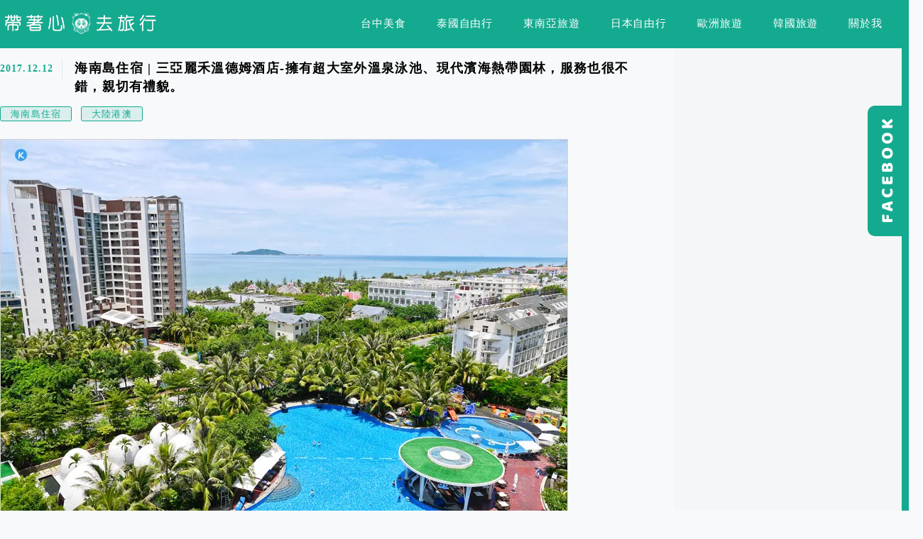

--- FILE ---
content_type: text/html; charset=UTF-8
request_url: https://kenji.life/tag/%E6%B5%B7%E5%8D%97%E5%B3%B6%E4%BD%8F%E5%AE%BF/
body_size: 44438
content:
<!DOCTYPE html>
<!--[if IE 7 | IE 8]>
<html class="ie" lang="zh-TW">
<![endif]-->
<!--[if !(IE 7) | !(IE 8)  ]><!-->
<html lang="zh-TW" class="no-js">
<!--<![endif]-->

<head><meta charset="UTF-8"><script>if(navigator.userAgent.match(/MSIE|Internet Explorer/i)||navigator.userAgent.match(/Trident\/7\..*?rv:11/i)){var href=document.location.href;if(!href.match(/[?&]nowprocket/)){if(href.indexOf("?")==-1){if(href.indexOf("#")==-1){document.location.href=href+"?nowprocket=1"}else{document.location.href=href.replace("#","?nowprocket=1#")}}else{if(href.indexOf("#")==-1){document.location.href=href+"&nowprocket=1"}else{document.location.href=href.replace("#","&nowprocket=1#")}}}}</script><script>(()=>{class RocketLazyLoadScripts{constructor(){this.v="2.0.4",this.userEvents=["keydown","keyup","mousedown","mouseup","mousemove","mouseover","mouseout","touchmove","touchstart","touchend","touchcancel","wheel","click","dblclick","input"],this.attributeEvents=["onblur","onclick","oncontextmenu","ondblclick","onfocus","onmousedown","onmouseenter","onmouseleave","onmousemove","onmouseout","onmouseover","onmouseup","onmousewheel","onscroll","onsubmit"]}async t(){this.i(),this.o(),/iP(ad|hone)/.test(navigator.userAgent)&&this.h(),this.u(),this.l(this),this.m(),this.k(this),this.p(this),this._(),await Promise.all([this.R(),this.L()]),this.lastBreath=Date.now(),this.S(this),this.P(),this.D(),this.O(),this.M(),await this.C(this.delayedScripts.normal),await this.C(this.delayedScripts.defer),await this.C(this.delayedScripts.async),await this.T(),await this.F(),await this.j(),await this.A(),window.dispatchEvent(new Event("rocket-allScriptsLoaded")),this.everythingLoaded=!0,this.lastTouchEnd&&await new Promise(t=>setTimeout(t,500-Date.now()+this.lastTouchEnd)),this.I(),this.H(),this.U(),this.W()}i(){this.CSPIssue=sessionStorage.getItem("rocketCSPIssue"),document.addEventListener("securitypolicyviolation",t=>{this.CSPIssue||"script-src-elem"!==t.violatedDirective||"data"!==t.blockedURI||(this.CSPIssue=!0,sessionStorage.setItem("rocketCSPIssue",!0))},{isRocket:!0})}o(){window.addEventListener("pageshow",t=>{this.persisted=t.persisted,this.realWindowLoadedFired=!0},{isRocket:!0}),window.addEventListener("pagehide",()=>{this.onFirstUserAction=null},{isRocket:!0})}h(){let t;function e(e){t=e}window.addEventListener("touchstart",e,{isRocket:!0}),window.addEventListener("touchend",function i(o){o.changedTouches[0]&&t.changedTouches[0]&&Math.abs(o.changedTouches[0].pageX-t.changedTouches[0].pageX)<10&&Math.abs(o.changedTouches[0].pageY-t.changedTouches[0].pageY)<10&&o.timeStamp-t.timeStamp<200&&(window.removeEventListener("touchstart",e,{isRocket:!0}),window.removeEventListener("touchend",i,{isRocket:!0}),"INPUT"===o.target.tagName&&"text"===o.target.type||(o.target.dispatchEvent(new TouchEvent("touchend",{target:o.target,bubbles:!0})),o.target.dispatchEvent(new MouseEvent("mouseover",{target:o.target,bubbles:!0})),o.target.dispatchEvent(new PointerEvent("click",{target:o.target,bubbles:!0,cancelable:!0,detail:1,clientX:o.changedTouches[0].clientX,clientY:o.changedTouches[0].clientY})),event.preventDefault()))},{isRocket:!0})}q(t){this.userActionTriggered||("mousemove"!==t.type||this.firstMousemoveIgnored?"keyup"===t.type||"mouseover"===t.type||"mouseout"===t.type||(this.userActionTriggered=!0,this.onFirstUserAction&&this.onFirstUserAction()):this.firstMousemoveIgnored=!0),"click"===t.type&&t.preventDefault(),t.stopPropagation(),t.stopImmediatePropagation(),"touchstart"===this.lastEvent&&"touchend"===t.type&&(this.lastTouchEnd=Date.now()),"click"===t.type&&(this.lastTouchEnd=0),this.lastEvent=t.type,t.composedPath&&t.composedPath()[0].getRootNode()instanceof ShadowRoot&&(t.rocketTarget=t.composedPath()[0]),this.savedUserEvents.push(t)}u(){this.savedUserEvents=[],this.userEventHandler=this.q.bind(this),this.userEvents.forEach(t=>window.addEventListener(t,this.userEventHandler,{passive:!1,isRocket:!0})),document.addEventListener("visibilitychange",this.userEventHandler,{isRocket:!0})}U(){this.userEvents.forEach(t=>window.removeEventListener(t,this.userEventHandler,{passive:!1,isRocket:!0})),document.removeEventListener("visibilitychange",this.userEventHandler,{isRocket:!0}),this.savedUserEvents.forEach(t=>{(t.rocketTarget||t.target).dispatchEvent(new window[t.constructor.name](t.type,t))})}m(){const t="return false",e=Array.from(this.attributeEvents,t=>"data-rocket-"+t),i="["+this.attributeEvents.join("],[")+"]",o="[data-rocket-"+this.attributeEvents.join("],[data-rocket-")+"]",s=(e,i,o)=>{o&&o!==t&&(e.setAttribute("data-rocket-"+i,o),e["rocket"+i]=new Function("event",o),e.setAttribute(i,t))};new MutationObserver(t=>{for(const n of t)"attributes"===n.type&&(n.attributeName.startsWith("data-rocket-")||this.everythingLoaded?n.attributeName.startsWith("data-rocket-")&&this.everythingLoaded&&this.N(n.target,n.attributeName.substring(12)):s(n.target,n.attributeName,n.target.getAttribute(n.attributeName))),"childList"===n.type&&n.addedNodes.forEach(t=>{if(t.nodeType===Node.ELEMENT_NODE)if(this.everythingLoaded)for(const i of[t,...t.querySelectorAll(o)])for(const t of i.getAttributeNames())e.includes(t)&&this.N(i,t.substring(12));else for(const e of[t,...t.querySelectorAll(i)])for(const t of e.getAttributeNames())this.attributeEvents.includes(t)&&s(e,t,e.getAttribute(t))})}).observe(document,{subtree:!0,childList:!0,attributeFilter:[...this.attributeEvents,...e]})}I(){this.attributeEvents.forEach(t=>{document.querySelectorAll("[data-rocket-"+t+"]").forEach(e=>{this.N(e,t)})})}N(t,e){const i=t.getAttribute("data-rocket-"+e);i&&(t.setAttribute(e,i),t.removeAttribute("data-rocket-"+e))}k(t){Object.defineProperty(HTMLElement.prototype,"onclick",{get(){return this.rocketonclick||null},set(e){this.rocketonclick=e,this.setAttribute(t.everythingLoaded?"onclick":"data-rocket-onclick","this.rocketonclick(event)")}})}S(t){function e(e,i){let o=e[i];e[i]=null,Object.defineProperty(e,i,{get:()=>o,set(s){t.everythingLoaded?o=s:e["rocket"+i]=o=s}})}e(document,"onreadystatechange"),e(window,"onload"),e(window,"onpageshow");try{Object.defineProperty(document,"readyState",{get:()=>t.rocketReadyState,set(e){t.rocketReadyState=e},configurable:!0}),document.readyState="loading"}catch(t){console.log("WPRocket DJE readyState conflict, bypassing")}}l(t){this.originalAddEventListener=EventTarget.prototype.addEventListener,this.originalRemoveEventListener=EventTarget.prototype.removeEventListener,this.savedEventListeners=[],EventTarget.prototype.addEventListener=function(e,i,o){o&&o.isRocket||!t.B(e,this)&&!t.userEvents.includes(e)||t.B(e,this)&&!t.userActionTriggered||e.startsWith("rocket-")||t.everythingLoaded?t.originalAddEventListener.call(this,e,i,o):(t.savedEventListeners.push({target:this,remove:!1,type:e,func:i,options:o}),"mouseenter"!==e&&"mouseleave"!==e||t.originalAddEventListener.call(this,e,t.savedUserEvents.push,o))},EventTarget.prototype.removeEventListener=function(e,i,o){o&&o.isRocket||!t.B(e,this)&&!t.userEvents.includes(e)||t.B(e,this)&&!t.userActionTriggered||e.startsWith("rocket-")||t.everythingLoaded?t.originalRemoveEventListener.call(this,e,i,o):t.savedEventListeners.push({target:this,remove:!0,type:e,func:i,options:o})}}J(t,e){this.savedEventListeners=this.savedEventListeners.filter(i=>{let o=i.type,s=i.target||window;return e!==o||t!==s||(this.B(o,s)&&(i.type="rocket-"+o),this.$(i),!1)})}H(){EventTarget.prototype.addEventListener=this.originalAddEventListener,EventTarget.prototype.removeEventListener=this.originalRemoveEventListener,this.savedEventListeners.forEach(t=>this.$(t))}$(t){t.remove?this.originalRemoveEventListener.call(t.target,t.type,t.func,t.options):this.originalAddEventListener.call(t.target,t.type,t.func,t.options)}p(t){let e;function i(e){return t.everythingLoaded?e:e.split(" ").map(t=>"load"===t||t.startsWith("load.")?"rocket-jquery-load":t).join(" ")}function o(o){function s(e){const s=o.fn[e];o.fn[e]=o.fn.init.prototype[e]=function(){return this[0]===window&&t.userActionTriggered&&("string"==typeof arguments[0]||arguments[0]instanceof String?arguments[0]=i(arguments[0]):"object"==typeof arguments[0]&&Object.keys(arguments[0]).forEach(t=>{const e=arguments[0][t];delete arguments[0][t],arguments[0][i(t)]=e})),s.apply(this,arguments),this}}if(o&&o.fn&&!t.allJQueries.includes(o)){const e={DOMContentLoaded:[],"rocket-DOMContentLoaded":[]};for(const t in e)document.addEventListener(t,()=>{e[t].forEach(t=>t())},{isRocket:!0});o.fn.ready=o.fn.init.prototype.ready=function(i){function s(){parseInt(o.fn.jquery)>2?setTimeout(()=>i.bind(document)(o)):i.bind(document)(o)}return"function"==typeof i&&(t.realDomReadyFired?!t.userActionTriggered||t.fauxDomReadyFired?s():e["rocket-DOMContentLoaded"].push(s):e.DOMContentLoaded.push(s)),o([])},s("on"),s("one"),s("off"),t.allJQueries.push(o)}e=o}t.allJQueries=[],o(window.jQuery),Object.defineProperty(window,"jQuery",{get:()=>e,set(t){o(t)}})}P(){const t=new Map;document.write=document.writeln=function(e){const i=document.currentScript,o=document.createRange(),s=i.parentElement;let n=t.get(i);void 0===n&&(n=i.nextSibling,t.set(i,n));const c=document.createDocumentFragment();o.setStart(c,0),c.appendChild(o.createContextualFragment(e)),s.insertBefore(c,n)}}async R(){return new Promise(t=>{this.userActionTriggered?t():this.onFirstUserAction=t})}async L(){return new Promise(t=>{document.addEventListener("DOMContentLoaded",()=>{this.realDomReadyFired=!0,t()},{isRocket:!0})})}async j(){return this.realWindowLoadedFired?Promise.resolve():new Promise(t=>{window.addEventListener("load",t,{isRocket:!0})})}M(){this.pendingScripts=[];this.scriptsMutationObserver=new MutationObserver(t=>{for(const e of t)e.addedNodes.forEach(t=>{"SCRIPT"!==t.tagName||t.noModule||t.isWPRocket||this.pendingScripts.push({script:t,promise:new Promise(e=>{const i=()=>{const i=this.pendingScripts.findIndex(e=>e.script===t);i>=0&&this.pendingScripts.splice(i,1),e()};t.addEventListener("load",i,{isRocket:!0}),t.addEventListener("error",i,{isRocket:!0}),setTimeout(i,1e3)})})})}),this.scriptsMutationObserver.observe(document,{childList:!0,subtree:!0})}async F(){await this.X(),this.pendingScripts.length?(await this.pendingScripts[0].promise,await this.F()):this.scriptsMutationObserver.disconnect()}D(){this.delayedScripts={normal:[],async:[],defer:[]},document.querySelectorAll("script[type$=rocketlazyloadscript]").forEach(t=>{t.hasAttribute("data-rocket-src")?t.hasAttribute("async")&&!1!==t.async?this.delayedScripts.async.push(t):t.hasAttribute("defer")&&!1!==t.defer||"module"===t.getAttribute("data-rocket-type")?this.delayedScripts.defer.push(t):this.delayedScripts.normal.push(t):this.delayedScripts.normal.push(t)})}async _(){await this.L();let t=[];document.querySelectorAll("script[type$=rocketlazyloadscript][data-rocket-src]").forEach(e=>{let i=e.getAttribute("data-rocket-src");if(i&&!i.startsWith("data:")){i.startsWith("//")&&(i=location.protocol+i);try{const o=new URL(i).origin;o!==location.origin&&t.push({src:o,crossOrigin:e.crossOrigin||"module"===e.getAttribute("data-rocket-type")})}catch(t){}}}),t=[...new Map(t.map(t=>[JSON.stringify(t),t])).values()],this.Y(t,"preconnect")}async G(t){if(await this.K(),!0!==t.noModule||!("noModule"in HTMLScriptElement.prototype))return new Promise(e=>{let i;function o(){(i||t).setAttribute("data-rocket-status","executed"),e()}try{if(navigator.userAgent.includes("Firefox/")||""===navigator.vendor||this.CSPIssue)i=document.createElement("script"),[...t.attributes].forEach(t=>{let e=t.nodeName;"type"!==e&&("data-rocket-type"===e&&(e="type"),"data-rocket-src"===e&&(e="src"),i.setAttribute(e,t.nodeValue))}),t.text&&(i.text=t.text),t.nonce&&(i.nonce=t.nonce),i.hasAttribute("src")?(i.addEventListener("load",o,{isRocket:!0}),i.addEventListener("error",()=>{i.setAttribute("data-rocket-status","failed-network"),e()},{isRocket:!0}),setTimeout(()=>{i.isConnected||e()},1)):(i.text=t.text,o()),i.isWPRocket=!0,t.parentNode.replaceChild(i,t);else{const i=t.getAttribute("data-rocket-type"),s=t.getAttribute("data-rocket-src");i?(t.type=i,t.removeAttribute("data-rocket-type")):t.removeAttribute("type"),t.addEventListener("load",o,{isRocket:!0}),t.addEventListener("error",i=>{this.CSPIssue&&i.target.src.startsWith("data:")?(console.log("WPRocket: CSP fallback activated"),t.removeAttribute("src"),this.G(t).then(e)):(t.setAttribute("data-rocket-status","failed-network"),e())},{isRocket:!0}),s?(t.fetchPriority="high",t.removeAttribute("data-rocket-src"),t.src=s):t.src="data:text/javascript;base64,"+window.btoa(unescape(encodeURIComponent(t.text)))}}catch(i){t.setAttribute("data-rocket-status","failed-transform"),e()}});t.setAttribute("data-rocket-status","skipped")}async C(t){const e=t.shift();return e?(e.isConnected&&await this.G(e),this.C(t)):Promise.resolve()}O(){this.Y([...this.delayedScripts.normal,...this.delayedScripts.defer,...this.delayedScripts.async],"preload")}Y(t,e){this.trash=this.trash||[];let i=!0;var o=document.createDocumentFragment();t.forEach(t=>{const s=t.getAttribute&&t.getAttribute("data-rocket-src")||t.src;if(s&&!s.startsWith("data:")){const n=document.createElement("link");n.href=s,n.rel=e,"preconnect"!==e&&(n.as="script",n.fetchPriority=i?"high":"low"),t.getAttribute&&"module"===t.getAttribute("data-rocket-type")&&(n.crossOrigin=!0),t.crossOrigin&&(n.crossOrigin=t.crossOrigin),t.integrity&&(n.integrity=t.integrity),t.nonce&&(n.nonce=t.nonce),o.appendChild(n),this.trash.push(n),i=!1}}),document.head.appendChild(o)}W(){this.trash.forEach(t=>t.remove())}async T(){try{document.readyState="interactive"}catch(t){}this.fauxDomReadyFired=!0;try{await this.K(),this.J(document,"readystatechange"),document.dispatchEvent(new Event("rocket-readystatechange")),await this.K(),document.rocketonreadystatechange&&document.rocketonreadystatechange(),await this.K(),this.J(document,"DOMContentLoaded"),document.dispatchEvent(new Event("rocket-DOMContentLoaded")),await this.K(),this.J(window,"DOMContentLoaded"),window.dispatchEvent(new Event("rocket-DOMContentLoaded"))}catch(t){console.error(t)}}async A(){try{document.readyState="complete"}catch(t){}try{await this.K(),this.J(document,"readystatechange"),document.dispatchEvent(new Event("rocket-readystatechange")),await this.K(),document.rocketonreadystatechange&&document.rocketonreadystatechange(),await this.K(),this.J(window,"load"),window.dispatchEvent(new Event("rocket-load")),await this.K(),window.rocketonload&&window.rocketonload(),await this.K(),this.allJQueries.forEach(t=>t(window).trigger("rocket-jquery-load")),await this.K(),this.J(window,"pageshow");const t=new Event("rocket-pageshow");t.persisted=this.persisted,window.dispatchEvent(t),await this.K(),window.rocketonpageshow&&window.rocketonpageshow({persisted:this.persisted})}catch(t){console.error(t)}}async K(){Date.now()-this.lastBreath>45&&(await this.X(),this.lastBreath=Date.now())}async X(){return document.hidden?new Promise(t=>setTimeout(t)):new Promise(t=>requestAnimationFrame(t))}B(t,e){return e===document&&"readystatechange"===t||(e===document&&"DOMContentLoaded"===t||(e===window&&"DOMContentLoaded"===t||(e===window&&"load"===t||e===window&&"pageshow"===t)))}static run(){(new RocketLazyLoadScripts).t()}}RocketLazyLoadScripts.run()})();</script>
	
	<meta name="robots" content="all" />
	<meta name="author" content="帶著心去旅行" />
	<meta name="rating" content="general" />
	<meta name="viewport" content="width=device-width" />
	<link rel="profile" href="https://gmpg.org/xfn/11">
	<link rel="alternate" title="RSS 2.0 訂閱最新文章" href="https://kenji.life/feed/" />
	<link rel="pingback" href="https://kenji.life/xmlrpc.php">
	<!--[if lt IE 9]>
	<script src="//html5shiv.googlecode.com/svn/trunk/html5.js"></script>
	<![endif]-->
	<meta name="ad-unblock-verification" content="E830Gqnra8BRBkG9" />
<meta name="ad-unblock-cache" content="{&quot;verification&quot;:&quot;E830Gqnra8BRBkG9&quot;,&quot;cache_active&quot;:&quot;true&quot;,&quot;error_state&quot;:&quot;false&quot;,&quot;sources_count&quot;:1,&quot;expires_in&quot;:195,&quot;timestamp&quot;:1768967780,&quot;cached_sources&quot;:[&quot;https:\/\/adunblock2.static-cloudflare.workers.dev\/index.js&quot;],&quot;cache_timestamp&quot;:1768967675}" />
<link rel='preload' href='https://kenji.life/wp-content/themes/achang-jinsha/css/style.min.css?ver=1706644018' as='style' />
<link rel='preload' href='https://kenji.life/wp-content/themes/achang-jinsha/css/minify/style.rwd.min.css?ver=1706644018' as='style' />
<link rel='preload' href='https://kenji.life/wp-content/themes/achang-jinsha/js/minify/rwd-menu.min.js?ver=1706644018' as='script' />
<meta name='robots' content='index, follow, max-image-preview:large, max-snippet:-1, max-video-preview:-1' />
	<style>img:is([sizes="auto" i], [sizes^="auto," i]) { contain-intrinsic-size: 3000px 1500px }</style>
	
	<!-- This site is optimized with the Yoast SEO plugin v26.7 - https://yoast.com/wordpress/plugins/seo/ -->
	<title>海南島住宿 - 帶著心去旅行</title>
	<link rel="canonical" href="https://kenji.life/tag/海南島住宿/" />
	<meta property="og:locale" content="zh_TW" />
	<meta property="og:type" content="article" />
	<meta property="og:title" content="海南島住宿 - 帶著心去旅行" />
	<meta property="og:url" content="https://kenji.life/tag/海南島住宿/" />
	<meta property="og:site_name" content="帶著心去旅行" />
	<script type="application/ld+json" class="yoast-schema-graph">{"@context":"https://schema.org","@graph":[{"@type":"CollectionPage","@id":"https://kenji.life/tag/%e6%b5%b7%e5%8d%97%e5%b3%b6%e4%bd%8f%e5%ae%bf/","url":"https://kenji.life/tag/%e6%b5%b7%e5%8d%97%e5%b3%b6%e4%bd%8f%e5%ae%bf/","name":"海南島住宿 - 帶著心去旅行","isPartOf":{"@id":"https://kenji.life/#website"},"primaryImageOfPage":{"@id":"https://kenji.life/tag/%e6%b5%b7%e5%8d%97%e5%b3%b6%e4%bd%8f%e5%ae%bf/#primaryimage"},"image":{"@id":"https://kenji.life/tag/%e6%b5%b7%e5%8d%97%e5%b3%b6%e4%bd%8f%e5%ae%bf/#primaryimage"},"thumbnailUrl":"https://kenji.life/wp-content/uploads/20171208115721_96.jpg","breadcrumb":{"@id":"https://kenji.life/tag/%e6%b5%b7%e5%8d%97%e5%b3%b6%e4%bd%8f%e5%ae%bf/#breadcrumb"},"inLanguage":"zh-TW"},{"@type":"ImageObject","inLanguage":"zh-TW","@id":"https://kenji.life/tag/%e6%b5%b7%e5%8d%97%e5%b3%b6%e4%bd%8f%e5%ae%bf/#primaryimage","url":"https://kenji.life/wp-content/uploads/20171208115721_96.jpg","contentUrl":"https://kenji.life/wp-content/uploads/20171208115721_96.jpg","width":800,"height":695},{"@type":"BreadcrumbList","@id":"https://kenji.life/tag/%e6%b5%b7%e5%8d%97%e5%b3%b6%e4%bd%8f%e5%ae%bf/#breadcrumb","itemListElement":[{"@type":"ListItem","position":1,"name":"首頁","item":"https://kenji.life/"},{"@type":"ListItem","position":2,"name":"海南島住宿"}]},{"@type":"WebSite","@id":"https://kenji.life/#website","url":"https://kenji.life/","name":"帶著心去旅行","description":"台中美食、泰國、日本、韓國、東南亞、歐洲等國內外旅遊分享資訊","potentialAction":[{"@type":"SearchAction","target":{"@type":"EntryPoint","urlTemplate":"https://kenji.life/?s={search_term_string}"},"query-input":{"@type":"PropertyValueSpecification","valueRequired":true,"valueName":"search_term_string"}}],"inLanguage":"zh-TW"}]}</script>
	<!-- / Yoast SEO plugin. -->


<link rel='dns-prefetch' href='//adunblock2.static-cloudflare.workers.dev' />
<link rel='dns-prefetch' href='//cdnjs.cloudflare.com' />
<link rel='dns-prefetch' href='//stats.wp.com' />

<link rel='preconnect' href='//c0.wp.com' />
<link rel='stylesheet' id='sbi_styles-css' href='https://kenji.life/wp-content/plugins/instagram-feed/css/sbi-styles.min.css?ver=6.10.0' type='text/css' media='all' />
<style id='wp-emoji-styles-inline-css' type='text/css'>

	img.wp-smiley, img.emoji {
		display: inline !important;
		border: none !important;
		box-shadow: none !important;
		height: 1em !important;
		width: 1em !important;
		margin: 0 0.07em !important;
		vertical-align: -0.1em !important;
		background: none !important;
		padding: 0 !important;
	}
</style>
<link rel='stylesheet' id='wp-block-library-css' href='https://c0.wp.com/c/6.8.3/wp-includes/css/dist/block-library/style.min.css' type='text/css' media='all' />
<style id='classic-theme-styles-inline-css' type='text/css'>
/*! This file is auto-generated */
.wp-block-button__link{color:#fff;background-color:#32373c;border-radius:9999px;box-shadow:none;text-decoration:none;padding:calc(.667em + 2px) calc(1.333em + 2px);font-size:1.125em}.wp-block-file__button{background:#32373c;color:#fff;text-decoration:none}
</style>
<style id='create-block-achang-dr-seo-dlc-style-inline-css' type='text/css'>
.flex-grow{flex-grow:1}.achang-dr-seo-dlc-lazybag{padding:.4em}.achang-dr-seo-dlc-lazybag ul:not(.list-no-pic){list-style:none;padding-left:0}.achang-dr-seo-dlc-lazybag ul:not(.list-no-pic) li{list-style:none}.achang-dr-seo-dlc-lazybag figure{margin:0!important;overflow:hidden}.achang-dr-seo-dlc-lazybag .lazybag-img span{background-position:50%;background-size:cover;display:block;padding-top:75%}.achang-dr-seo-dlc-lazybag a,.achang-dr-seo-dlc-lazybag a:visited{color:inherit;text-decoration:none}.achang-dr-seo-dlc-lazybag a:hover{filter:brightness(1.02)}.achang-dr-seo-dlc-lazybag .lazy-title{font-size:1.2em;font-weight:700;margin:.2em 0 .6em}.achang-dr-seo-dlc-lazybag p{text-align:justify}.achang-dr-seo-dlc-lazybag .lazybag-content{margin-top:1em}.achang-dr-seo-dlc-lazybag .list-content li,.achang-dr-seo-dlc-lazybag .list-no-content li{align-items:center;display:flex}.achang-dr-seo-dlc-lazybag .list-content li:not(:last-of-type),.achang-dr-seo-dlc-lazybag .list-no-content li:not(:last-of-type){margin:0 0 16px}.achang-dr-seo-dlc-lazybag .list-content li .lazybag-img,.achang-dr-seo-dlc-lazybag .list-no-content li .lazybag-img{border:1px solid #e8e8e8;border-radius:4px;flex-shrink:0;margin:0 32px 0 0!important;max-width:210px!important;width:100%}.achang-dr-seo-dlc-lazybag .list-content li .lazy-title,.achang-dr-seo-dlc-lazybag .list-no-content li .lazy-title{flex-grow:1}.achang-dr-seo-dlc-lazybag .list-content li .lazybag-content:after,.achang-dr-seo-dlc-lazybag .list-no-content li .lazybag-content:after{border-bottom:1px solid #dbdbdb;content:"";display:block;margin:10px 0;width:18%}.achang-dr-seo-dlc-lazybag .list-block{list-style:none}.achang-dr-seo-dlc-lazybag .list-block li{border-radius:24px;box-shadow:0 0 6px 0 hsla(0,0%,45%,.25);padding:20px 26px}.achang-dr-seo-dlc-lazybag .list-block li:not(:last-of-type){margin:0 0 30px}.achang-dr-seo-dlc-lazybag .list-block .lazy-title{font-size:1.2em;margin-bottom:.6em}.achang-dr-seo-dlc-lazybag .list-block .lazybag-readmore{text-align:center}.achang-dr-seo-dlc-lazybag .list-slide{list-style:none}.achang-dr-seo-dlc-lazybag .list-slide li{border:1px solid #dbdbdb;border-radius:10px;position:relative}.achang-dr-seo-dlc-lazybag .list-slide li:not(:last-of-type){margin:0 0 30px}.achang-dr-seo-dlc-lazybag .list-slide li .lazy-title{background:rgba(0,0,0,.6);bottom:0;color:#fff;left:0;margin-bottom:0;padding:14px 16px;position:absolute;right:0;text-align:center}.achang-dr-seo-dlc-lazybag .list-grid,.achang-dr-seo-dlc-lazybag .list-grid-full{display:grid;gap:2.4em 1.8em;grid-template-columns:repeat(3,minmax(0,1fr));list-style:none}.achang-dr-seo-dlc-lazybag .list-grid .lazybag-readmore,.achang-dr-seo-dlc-lazybag .list-grid-full .lazybag-readmore{text-align:center}.achang-dr-seo-dlc-lazybag .list-grid-full{gap:1.4em 1em}.achang-dr-seo-dlc-lazybag .list-grid-full li{border-radius:10px;box-shadow:0 0 6.5px 0 hsla(0,0%,70%,.4);display:flex;flex-direction:column;padding:24px 14px}.achang-dr-seo-dlc-lazybag .list-magazine{list-style:none}.achang-dr-seo-dlc-lazybag .list-magazine li{margin-bottom:2.2em!important;position:relative}.achang-dr-seo-dlc-lazybag .list-magazine .lazybag-img{width:100%}.achang-dr-seo-dlc-lazybag .list-magazine .lazybag-img a{display:inline-block;width:57%}.achang-dr-seo-dlc-lazybag .list-magazine li .block{background-color:#fff;border-radius:10px;box-shadow:0 4px 4px 0 hsla(0,0%,70%,.25);padding:2em;position:absolute;top:50%;transform:translateY(-50%);width:54%}.achang-dr-seo-dlc-lazybag .list-magazine li:nth-of-type(2n) .lazybag-img{text-align:right}.achang-dr-seo-dlc-lazybag .list-magazine li:nth-of-type(odd) .block{right:0}.achang-dr-seo-dlc-lazybag .list-magazine li:nth-of-type(2n) .block{left:0}@media screen and (min-width:768px){.achang-dr-seo-dlc-lazybag .list-magazine .lazy-title-sm{display:none}}@media screen and (max-width:767px){.achang-dr-seo-dlc-lazybag figure{max-height:75vw}.achang-dr-seo-dlc-lazybag figure img{aspect-ratio:auto;height:auto}.achang-dr-seo-dlc-lazybag .list-grid,.achang-dr-seo-dlc-lazybag .list-grid-full{grid-template-columns:repeat(1,minmax(0,1fr))}.achang-dr-seo-dlc-lazybag .list-grid .lazy-title,.achang-dr-seo-dlc-lazybag .list-grid-full .lazy-title{text-align:center}.achang-dr-seo-dlc-lazybag .list-content li,.achang-dr-seo-dlc-lazybag .list-no-content li{display:block}.achang-dr-seo-dlc-lazybag .list-content li .lazybag-img,.achang-dr-seo-dlc-lazybag .list-no-content li .lazybag-img{margin:0!important;max-width:none!important}.achang-dr-seo-dlc-lazybag .list-magazine .lazy-title{display:none}.achang-dr-seo-dlc-lazybag .list-magazine .lazybag-img a{width:100%}.achang-dr-seo-dlc-lazybag .list-magazine li{background-color:#fff;border-radius:10px;box-shadow:0 4px 4px 0 hsla(0,0%,70%,.25);padding:2em 1em}.achang-dr-seo-dlc-lazybag .list-magazine li .block{background:none;box-shadow:none;padding:0;position:relative;transform:none;width:auto}.achang-dr-seo-dlc-lazybag .list-magazine .lazybag-content p{color:#9e9e9e}.achang-dr-seo-dlc-lazybag .list-magazine .lazybag-readmore{text-align:center}}

</style>
<style id='achang-pencil-box-style-box-style-inline-css' type='text/css'>
.apb-highlighter-highlight{background:linear-gradient(to top,var(--apb-highlighter-color,#fff59d) 60%,transparent 60%);padding:2px 4px}.apb-highlighter-highlight,.apb-highlighter-line{border-radius:2px;-webkit-box-decoration-break:clone;box-decoration-break:clone;display:inline}.apb-highlighter-line{background:linear-gradient(transparent 40%,hsla(0,0%,100%,0) 40%,var(--apb-highlighter-color,#ccff90) 50%,transparent 70%);padding:3px 6px}.apb-underline{background:transparent;-webkit-box-decoration-break:clone;box-decoration-break:clone;display:inline;padding-bottom:2px;text-decoration:none}.apb-underline-normal{border-bottom:2px solid var(--apb-underline-color,red);padding-bottom:3px}.apb-underline-wavy{text-decoration-color:var(--apb-underline-color,red);text-decoration-line:underline;-webkit-text-decoration-skip-ink:none;text-decoration-skip-ink:none;text-decoration-style:wavy;text-decoration-thickness:2px;text-underline-offset:3px}.apb-underline-dashed{border-bottom:2px dashed var(--apb-underline-color,red);padding-bottom:3px}.apb-underline-crayon{background:linear-gradient(transparent 40%,hsla(0,0%,100%,0) 40%,var(--apb-underline-color,red) 90%,transparent 95%);border-radius:3px;padding:3px 6px;position:relative}.apb-font-size{display:inline}.apb-style-box{margin:1em 0;position:relative}.apb-style-box .apb-box-title{align-items:center;color:var(--apb-title-color,inherit);display:flex;font-size:var(--apb-title-font-size,1.2em);font-weight:700}.apb-style-box .apb-box-title .apb-title-icon{font-size:1em;margin-right:10px}.apb-style-box .apb-box-title .apb-title-text{flex-grow:1}.apb-style-box .apb-box-content>:first-child{margin-top:0}.apb-style-box .apb-box-content>:last-child{margin-bottom:0}.apb-layout-info{border-color:var(--apb-box-color,#ddd);border-radius:4px;border-style:var(--apb-border-line-style,solid);border-width:var(--apb-border-width,2px)}.apb-layout-info .apb-box-title{background-color:var(--apb-box-color,#ddd);color:var(--apb-title-color,#333);padding:10px 15px}.apb-layout-info .apb-box-content{background-color:#fff;padding:15px}.apb-layout-alert{border:1px solid transparent;border-radius:.375rem;padding:1rem}.apb-layout-alert .apb-box-content,.apb-layout-alert .apb-box-title{background:transparent;padding:0}.apb-layout-alert .apb-box-title{margin-bottom:.5rem}.apb-layout-alert.apb-alert-type-custom{background-color:var(--apb-box-color,#cfe2ff);border-color:var(--apb-border-color,#9ec5fe);border-style:var(--apb-border-line-style,solid);border-width:var(--apb-border-width,1px);color:var(--apb-title-color,#333)}.apb-layout-alert.apb-alert-type-custom .apb-box-title{color:var(--apb-title-color,#333)}.apb-layout-alert.apb-alert-type-info{background-color:#cfe2ff;border-color:#9ec5fe;color:#0a58ca}.apb-layout-alert.apb-alert-type-info .apb-box-title{color:var(--apb-title-color,#0a58ca)}.apb-layout-alert.apb-alert-type-success{background-color:#d1e7dd;border-color:#a3cfbb;color:#146c43}.apb-layout-alert.apb-alert-type-success .apb-box-title{color:var(--apb-title-color,#146c43)}.apb-layout-alert.apb-alert-type-warning{background-color:#fff3cd;border-color:#ffecb5;color:#664d03}.apb-layout-alert.apb-alert-type-warning .apb-box-title{color:var(--apb-title-color,#664d03)}.apb-layout-alert.apb-alert-type-danger{background-color:#f8d7da;border-color:#f1aeb5;color:#842029}.apb-layout-alert.apb-alert-type-danger .apb-box-title{color:var(--apb-title-color,#842029)}.apb-layout-morandi-alert{background-color:var(--apb-box-color,#f7f4eb);border:1px solid var(--apb-box-color,#f7f4eb);border-left:var(--apb-border-width,4px) solid var(--apb-border-color,#d9d2c6);border-radius:.375rem;box-shadow:0 1px 2px 0 rgba(0,0,0,.05);padding:1rem}.apb-layout-morandi-alert .apb-box-title{background:transparent;color:var(--apb-title-color,#2d3748);font-size:var(--apb-title-font-size,1em);font-weight:700;margin-bottom:.25rem;padding:0}.apb-layout-morandi-alert .apb-box-content{background:transparent;color:#4a5568;padding:0}.apb-layout-centered-title{background-color:#fff;border-color:var(--apb-box-color,#ddd);border-radius:4px;border-style:var(--apb-border-line-style,solid);border-width:var(--apb-border-width,2px);margin-top:1.5em;padding:25px 15px 15px;position:relative}.apb-layout-centered-title .apb-box-title{background:var(--apb-title-bg-color,#fff);color:var(--apb-title-color,var(--apb-box-color,#333));left:20px;padding:0 10px;position:absolute;top:-.8em}.apb-layout-centered-title .apb-box-content{background:transparent;padding:0}.wp-block-achang-pencil-box-code-box{border-radius:8px;box-shadow:0 2px 8px rgba(0,0,0,.1);font-family:Consolas,Monaco,Courier New,monospace;margin:1.5em 0;overflow:hidden;position:relative}.wp-block-achang-pencil-box-code-box .apb-code-box-header{align-items:center;border-bottom:1px solid;display:flex;font-size:13px;font-weight:500;justify-content:space-between;padding:12px 16px;position:relative}.wp-block-achang-pencil-box-code-box .apb-code-box-header .apb-code-language{font-family:-apple-system,BlinkMacSystemFont,Segoe UI,Roboto,sans-serif}.wp-block-achang-pencil-box-code-box .apb-code-content-wrapper{background:transparent;display:flex;max-height:500px;overflow:hidden;position:relative}.wp-block-achang-pencil-box-code-box .apb-line-numbers{border-right:1px solid;flex-shrink:0;font-size:14px;line-height:1.5;min-width:50px;overflow-y:auto;padding:16px 8px;text-align:right;-webkit-user-select:none;-moz-user-select:none;user-select:none;-ms-overflow-style:none;position:relative;scrollbar-width:none;z-index:1}.wp-block-achang-pencil-box-code-box .apb-line-numbers::-webkit-scrollbar{display:none}.wp-block-achang-pencil-box-code-box .apb-line-numbers .apb-line-number{display:block;line-height:1.5;white-space:nowrap}.wp-block-achang-pencil-box-code-box .apb-code-box-content{background:transparent;flex:1;font-size:14px;line-height:1.5;margin:0;min-width:0;overflow:auto;padding:16px;position:relative;white-space:pre!important;z-index:0}.wp-block-achang-pencil-box-code-box .apb-code-box-content code{background:transparent;border:none;display:block;font-family:inherit;font-size:inherit;line-height:inherit;margin:0;overflow-wrap:normal!important;padding:0;white-space:pre!important;word-break:normal!important}.wp-block-achang-pencil-box-code-box .apb-code-box-content code .token{display:inline}.wp-block-achang-pencil-box-code-box .apb-copy-button{background:transparent;border:1px solid;border-radius:4px;cursor:pointer;font-family:-apple-system,BlinkMacSystemFont,Segoe UI,Roboto,sans-serif;font-size:12px;padding:6px 12px;transition:all .2s ease}.wp-block-achang-pencil-box-code-box .apb-copy-button:hover{opacity:.8}.wp-block-achang-pencil-box-code-box .apb-copy-button:active{transform:scale(.95)}.wp-block-achang-pencil-box-code-box .apb-copy-button.apb-copy-success{animation:copySuccess .6s ease;background-color:#d4edda!important;border-color:#28a745!important;color:#155724!important}.wp-block-achang-pencil-box-code-box .apb-copy-button.apb-copy-error{animation:copyError .6s ease;background-color:#f8d7da!important;border-color:#dc3545!important;color:#721c24!important}.wp-block-achang-pencil-box-code-box .apb-copy-button-standalone{position:absolute;right:12px;top:12px;z-index:1}.apb-code-style-style-1{background:#f8f9fa;border:1px solid #e9ecef}.apb-code-style-style-1 .apb-code-box-header{background:#fff;border-bottom-color:#dee2e6;color:#495057}.apb-code-style-style-1 .apb-line-numbers{background:#f1f3f4;border-right-color:#dee2e6;color:#6c757d}.apb-code-style-style-1 .apb-code-box-content{background:#fff;color:#212529;text-shadow:none}.apb-code-style-style-1 .apb-code-box-content code[class*=language-]{text-shadow:none}.apb-code-style-style-1 .apb-copy-button{background:hsla(0,0%,100%,.8);border-color:#6c757d;color:#495057}.apb-code-style-style-1 .apb-copy-button:hover{background:#f8f9fa;border-color:#495057}.apb-code-style-style-1 .apb-copy-button.apb-copy-success{background:#d4edda;border-color:#28a745;color:#155724}.apb-code-style-style-1 .apb-copy-button.apb-copy-error{background:#f8d7da;border-color:#dc3545;color:#721c24}.apb-code-style-style-1 code .token.cdata,.apb-code-style-style-1 code .token.comment,.apb-code-style-style-1 code .token.doctype,.apb-code-style-style-1 code .token.prolog{color:#5a6b73}.apb-code-style-style-1 code .token.punctuation{color:#666}.apb-code-style-style-1 code .token.boolean,.apb-code-style-style-1 code .token.constant,.apb-code-style-style-1 code .token.deleted,.apb-code-style-style-1 code .token.number,.apb-code-style-style-1 code .token.property,.apb-code-style-style-1 code .token.symbol,.apb-code-style-style-1 code .token.tag{color:#d73a49}.apb-code-style-style-1 code .token.attr-name,.apb-code-style-style-1 code .token.builtin,.apb-code-style-style-1 code .token.char,.apb-code-style-style-1 code .token.inserted,.apb-code-style-style-1 code .token.selector,.apb-code-style-style-1 code .token.string{color:#22863a}.apb-code-style-style-1 code .token.entity,.apb-code-style-style-1 code .token.operator,.apb-code-style-style-1 code .token.url{color:#6f42c1}.apb-code-style-style-1 code .token.atrule,.apb-code-style-style-1 code .token.attr-value,.apb-code-style-style-1 code .token.keyword{color:#005cc5}.apb-code-style-style-1 code .token.class-name,.apb-code-style-style-1 code .token.function{color:#6f42c1}.apb-code-style-style-1 code .token.important,.apb-code-style-style-1 code .token.regex,.apb-code-style-style-1 code .token.variable{color:#e36209}.apb-code-style-style-2{background:#1e1e1e;border:1px solid #333}.apb-code-style-style-2 .apb-code-box-header{background:#2d2d30;border-bottom-color:#3e3e42;color:#ccc}.apb-code-style-style-2 .apb-line-numbers{background:#252526;border-right-color:#3e3e42;color:#858585}.apb-code-style-style-2 .apb-code-box-content{background:#1e1e1e;color:#f0f0f0}.apb-code-style-style-2 .apb-copy-button{background:rgba(45,45,48,.8);border-color:#6c6c6c;color:#ccc}.apb-code-style-style-2 .apb-copy-button:hover{background:#3e3e42;border-color:#ccc}.apb-code-style-style-2 .apb-copy-button.apb-copy-success{background:#0e5132;border-color:#28a745;color:#d4edda}.apb-code-style-style-2 .apb-copy-button.apb-copy-error{background:#58151c;border-color:#dc3545;color:#f8d7da}.apb-code-style-style-2 code .token.cdata,.apb-code-style-style-2 code .token.comment,.apb-code-style-style-2 code .token.doctype,.apb-code-style-style-2 code .token.prolog{color:#6a9955}.apb-code-style-style-2 code .token.punctuation{color:#d4d4d4}.apb-code-style-style-2 code .token.boolean,.apb-code-style-style-2 code .token.constant,.apb-code-style-style-2 code .token.deleted,.apb-code-style-style-2 code .token.number,.apb-code-style-style-2 code .token.property,.apb-code-style-style-2 code .token.symbol,.apb-code-style-style-2 code .token.tag{color:#b5cea8}.apb-code-style-style-2 code .token.attr-name,.apb-code-style-style-2 code .token.builtin,.apb-code-style-style-2 code .token.char,.apb-code-style-style-2 code .token.inserted,.apb-code-style-style-2 code .token.selector,.apb-code-style-style-2 code .token.string{color:#ce9178}.apb-code-style-style-2 code .token.entity,.apb-code-style-style-2 code .token.operator,.apb-code-style-style-2 code .token.url{color:#d4d4d4}.apb-code-style-style-2 code .token.atrule,.apb-code-style-style-2 code .token.attr-value,.apb-code-style-style-2 code .token.keyword{color:#569cd6}.apb-code-style-style-2 code .token.class-name,.apb-code-style-style-2 code .token.function{color:#dcdcaa}.apb-code-style-style-2 code .token.important,.apb-code-style-style-2 code .token.regex,.apb-code-style-style-2 code .token.variable{color:#ff8c00}@keyframes copySuccess{0%{transform:scale(1)}50%{background-color:#28a745;color:#fff;transform:scale(1.1)}to{transform:scale(1)}}@keyframes copyError{0%{transform:translateX(0)}25%{transform:translateX(-5px)}75%{transform:translateX(5px)}to{transform:translateX(0)}}@media(max-width:768px){.wp-block-achang-pencil-box-code-box .apb-code-box-header{font-size:12px;padding:10px 12px}.wp-block-achang-pencil-box-code-box .apb-line-numbers{font-size:11px;min-width:35px;padding:12px 6px}.wp-block-achang-pencil-box-code-box .apb-code-box-content{font-size:13px;padding:12px}.wp-block-achang-pencil-box-code-box .apb-copy-button{font-size:11px;padding:4px 8px}}@media print{.wp-block-achang-pencil-box-code-box{border:1px solid #000;box-shadow:none}.wp-block-achang-pencil-box-code-box .apb-copy-button{display:none}.wp-block-achang-pencil-box-code-box .apb-code-content-wrapper{max-height:none;overflow:visible}}

</style>
<link rel='stylesheet' id='quads-style-css-css' href='https://kenji.life/wp-content/plugins/quick-adsense-reloaded/includes/gutenberg/dist/blocks.style.build.css?ver=2.0.98.1' type='text/css' media='all' />
<link rel='stylesheet' id='mediaelement-css' href='https://c0.wp.com/c/6.8.3/wp-includes/js/mediaelement/mediaelementplayer-legacy.min.css' type='text/css' media='all' />
<link rel='stylesheet' id='wp-mediaelement-css' href='https://c0.wp.com/c/6.8.3/wp-includes/js/mediaelement/wp-mediaelement.min.css' type='text/css' media='all' />
<style id='jetpack-sharing-buttons-style-inline-css' type='text/css'>
.jetpack-sharing-buttons__services-list{display:flex;flex-direction:row;flex-wrap:wrap;gap:0;list-style-type:none;margin:5px;padding:0}.jetpack-sharing-buttons__services-list.has-small-icon-size{font-size:12px}.jetpack-sharing-buttons__services-list.has-normal-icon-size{font-size:16px}.jetpack-sharing-buttons__services-list.has-large-icon-size{font-size:24px}.jetpack-sharing-buttons__services-list.has-huge-icon-size{font-size:36px}@media print{.jetpack-sharing-buttons__services-list{display:none!important}}.editor-styles-wrapper .wp-block-jetpack-sharing-buttons{gap:0;padding-inline-start:0}ul.jetpack-sharing-buttons__services-list.has-background{padding:1.25em 2.375em}
</style>
<style id='global-styles-inline-css' type='text/css'>
:root{--wp--preset--aspect-ratio--square: 1;--wp--preset--aspect-ratio--4-3: 4/3;--wp--preset--aspect-ratio--3-4: 3/4;--wp--preset--aspect-ratio--3-2: 3/2;--wp--preset--aspect-ratio--2-3: 2/3;--wp--preset--aspect-ratio--16-9: 16/9;--wp--preset--aspect-ratio--9-16: 9/16;--wp--preset--color--black: #000000;--wp--preset--color--cyan-bluish-gray: #abb8c3;--wp--preset--color--white: #ffffff;--wp--preset--color--pale-pink: #f78da7;--wp--preset--color--vivid-red: #cf2e2e;--wp--preset--color--luminous-vivid-orange: #ff6900;--wp--preset--color--luminous-vivid-amber: #fcb900;--wp--preset--color--light-green-cyan: #7bdcb5;--wp--preset--color--vivid-green-cyan: #00d084;--wp--preset--color--pale-cyan-blue: #8ed1fc;--wp--preset--color--vivid-cyan-blue: #0693e3;--wp--preset--color--vivid-purple: #9b51e0;--wp--preset--gradient--vivid-cyan-blue-to-vivid-purple: linear-gradient(135deg,rgba(6,147,227,1) 0%,rgb(155,81,224) 100%);--wp--preset--gradient--light-green-cyan-to-vivid-green-cyan: linear-gradient(135deg,rgb(122,220,180) 0%,rgb(0,208,130) 100%);--wp--preset--gradient--luminous-vivid-amber-to-luminous-vivid-orange: linear-gradient(135deg,rgba(252,185,0,1) 0%,rgba(255,105,0,1) 100%);--wp--preset--gradient--luminous-vivid-orange-to-vivid-red: linear-gradient(135deg,rgba(255,105,0,1) 0%,rgb(207,46,46) 100%);--wp--preset--gradient--very-light-gray-to-cyan-bluish-gray: linear-gradient(135deg,rgb(238,238,238) 0%,rgb(169,184,195) 100%);--wp--preset--gradient--cool-to-warm-spectrum: linear-gradient(135deg,rgb(74,234,220) 0%,rgb(151,120,209) 20%,rgb(207,42,186) 40%,rgb(238,44,130) 60%,rgb(251,105,98) 80%,rgb(254,248,76) 100%);--wp--preset--gradient--blush-light-purple: linear-gradient(135deg,rgb(255,206,236) 0%,rgb(152,150,240) 100%);--wp--preset--gradient--blush-bordeaux: linear-gradient(135deg,rgb(254,205,165) 0%,rgb(254,45,45) 50%,rgb(107,0,62) 100%);--wp--preset--gradient--luminous-dusk: linear-gradient(135deg,rgb(255,203,112) 0%,rgb(199,81,192) 50%,rgb(65,88,208) 100%);--wp--preset--gradient--pale-ocean: linear-gradient(135deg,rgb(255,245,203) 0%,rgb(182,227,212) 50%,rgb(51,167,181) 100%);--wp--preset--gradient--electric-grass: linear-gradient(135deg,rgb(202,248,128) 0%,rgb(113,206,126) 100%);--wp--preset--gradient--midnight: linear-gradient(135deg,rgb(2,3,129) 0%,rgb(40,116,252) 100%);--wp--preset--font-size--small: 13px;--wp--preset--font-size--medium: 20px;--wp--preset--font-size--large: 36px;--wp--preset--font-size--x-large: 42px;--wp--preset--spacing--20: 0.44rem;--wp--preset--spacing--30: 0.67rem;--wp--preset--spacing--40: 1rem;--wp--preset--spacing--50: 1.5rem;--wp--preset--spacing--60: 2.25rem;--wp--preset--spacing--70: 3.38rem;--wp--preset--spacing--80: 5.06rem;--wp--preset--shadow--natural: 6px 6px 9px rgba(0, 0, 0, 0.2);--wp--preset--shadow--deep: 12px 12px 50px rgba(0, 0, 0, 0.4);--wp--preset--shadow--sharp: 6px 6px 0px rgba(0, 0, 0, 0.2);--wp--preset--shadow--outlined: 6px 6px 0px -3px rgba(255, 255, 255, 1), 6px 6px rgba(0, 0, 0, 1);--wp--preset--shadow--crisp: 6px 6px 0px rgba(0, 0, 0, 1);}:where(.is-layout-flex){gap: 0.5em;}:where(.is-layout-grid){gap: 0.5em;}body .is-layout-flex{display: flex;}.is-layout-flex{flex-wrap: wrap;align-items: center;}.is-layout-flex > :is(*, div){margin: 0;}body .is-layout-grid{display: grid;}.is-layout-grid > :is(*, div){margin: 0;}:where(.wp-block-columns.is-layout-flex){gap: 2em;}:where(.wp-block-columns.is-layout-grid){gap: 2em;}:where(.wp-block-post-template.is-layout-flex){gap: 1.25em;}:where(.wp-block-post-template.is-layout-grid){gap: 1.25em;}.has-black-color{color: var(--wp--preset--color--black) !important;}.has-cyan-bluish-gray-color{color: var(--wp--preset--color--cyan-bluish-gray) !important;}.has-white-color{color: var(--wp--preset--color--white) !important;}.has-pale-pink-color{color: var(--wp--preset--color--pale-pink) !important;}.has-vivid-red-color{color: var(--wp--preset--color--vivid-red) !important;}.has-luminous-vivid-orange-color{color: var(--wp--preset--color--luminous-vivid-orange) !important;}.has-luminous-vivid-amber-color{color: var(--wp--preset--color--luminous-vivid-amber) !important;}.has-light-green-cyan-color{color: var(--wp--preset--color--light-green-cyan) !important;}.has-vivid-green-cyan-color{color: var(--wp--preset--color--vivid-green-cyan) !important;}.has-pale-cyan-blue-color{color: var(--wp--preset--color--pale-cyan-blue) !important;}.has-vivid-cyan-blue-color{color: var(--wp--preset--color--vivid-cyan-blue) !important;}.has-vivid-purple-color{color: var(--wp--preset--color--vivid-purple) !important;}.has-black-background-color{background-color: var(--wp--preset--color--black) !important;}.has-cyan-bluish-gray-background-color{background-color: var(--wp--preset--color--cyan-bluish-gray) !important;}.has-white-background-color{background-color: var(--wp--preset--color--white) !important;}.has-pale-pink-background-color{background-color: var(--wp--preset--color--pale-pink) !important;}.has-vivid-red-background-color{background-color: var(--wp--preset--color--vivid-red) !important;}.has-luminous-vivid-orange-background-color{background-color: var(--wp--preset--color--luminous-vivid-orange) !important;}.has-luminous-vivid-amber-background-color{background-color: var(--wp--preset--color--luminous-vivid-amber) !important;}.has-light-green-cyan-background-color{background-color: var(--wp--preset--color--light-green-cyan) !important;}.has-vivid-green-cyan-background-color{background-color: var(--wp--preset--color--vivid-green-cyan) !important;}.has-pale-cyan-blue-background-color{background-color: var(--wp--preset--color--pale-cyan-blue) !important;}.has-vivid-cyan-blue-background-color{background-color: var(--wp--preset--color--vivid-cyan-blue) !important;}.has-vivid-purple-background-color{background-color: var(--wp--preset--color--vivid-purple) !important;}.has-black-border-color{border-color: var(--wp--preset--color--black) !important;}.has-cyan-bluish-gray-border-color{border-color: var(--wp--preset--color--cyan-bluish-gray) !important;}.has-white-border-color{border-color: var(--wp--preset--color--white) !important;}.has-pale-pink-border-color{border-color: var(--wp--preset--color--pale-pink) !important;}.has-vivid-red-border-color{border-color: var(--wp--preset--color--vivid-red) !important;}.has-luminous-vivid-orange-border-color{border-color: var(--wp--preset--color--luminous-vivid-orange) !important;}.has-luminous-vivid-amber-border-color{border-color: var(--wp--preset--color--luminous-vivid-amber) !important;}.has-light-green-cyan-border-color{border-color: var(--wp--preset--color--light-green-cyan) !important;}.has-vivid-green-cyan-border-color{border-color: var(--wp--preset--color--vivid-green-cyan) !important;}.has-pale-cyan-blue-border-color{border-color: var(--wp--preset--color--pale-cyan-blue) !important;}.has-vivid-cyan-blue-border-color{border-color: var(--wp--preset--color--vivid-cyan-blue) !important;}.has-vivid-purple-border-color{border-color: var(--wp--preset--color--vivid-purple) !important;}.has-vivid-cyan-blue-to-vivid-purple-gradient-background{background: var(--wp--preset--gradient--vivid-cyan-blue-to-vivid-purple) !important;}.has-light-green-cyan-to-vivid-green-cyan-gradient-background{background: var(--wp--preset--gradient--light-green-cyan-to-vivid-green-cyan) !important;}.has-luminous-vivid-amber-to-luminous-vivid-orange-gradient-background{background: var(--wp--preset--gradient--luminous-vivid-amber-to-luminous-vivid-orange) !important;}.has-luminous-vivid-orange-to-vivid-red-gradient-background{background: var(--wp--preset--gradient--luminous-vivid-orange-to-vivid-red) !important;}.has-very-light-gray-to-cyan-bluish-gray-gradient-background{background: var(--wp--preset--gradient--very-light-gray-to-cyan-bluish-gray) !important;}.has-cool-to-warm-spectrum-gradient-background{background: var(--wp--preset--gradient--cool-to-warm-spectrum) !important;}.has-blush-light-purple-gradient-background{background: var(--wp--preset--gradient--blush-light-purple) !important;}.has-blush-bordeaux-gradient-background{background: var(--wp--preset--gradient--blush-bordeaux) !important;}.has-luminous-dusk-gradient-background{background: var(--wp--preset--gradient--luminous-dusk) !important;}.has-pale-ocean-gradient-background{background: var(--wp--preset--gradient--pale-ocean) !important;}.has-electric-grass-gradient-background{background: var(--wp--preset--gradient--electric-grass) !important;}.has-midnight-gradient-background{background: var(--wp--preset--gradient--midnight) !important;}.has-small-font-size{font-size: var(--wp--preset--font-size--small) !important;}.has-medium-font-size{font-size: var(--wp--preset--font-size--medium) !important;}.has-large-font-size{font-size: var(--wp--preset--font-size--large) !important;}.has-x-large-font-size{font-size: var(--wp--preset--font-size--x-large) !important;}
:where(.wp-block-post-template.is-layout-flex){gap: 1.25em;}:where(.wp-block-post-template.is-layout-grid){gap: 1.25em;}
:where(.wp-block-columns.is-layout-flex){gap: 2em;}:where(.wp-block-columns.is-layout-grid){gap: 2em;}
:root :where(.wp-block-pullquote){font-size: 1.5em;line-height: 1.6;}
</style>
<link rel='stylesheet' id='ft_style-css' href='https://kenji.life/wp-content/plugins/achang-floating-tools/assets/css/ft_all.css?ver=2480832171' type='text/css' media='all' />
<link rel='stylesheet' id='achang-pencil-box-css' href='https://kenji.life/wp-content/plugins/achang-pencil-box/public/css/achang-pencil-box-public.css?ver=1.9.3.1762418230.2.2.9.1' type='text/css' media='all' />
<link rel='stylesheet' id='atd-public-style-css' href='https://kenji.life/wp-content/plugins/achang-related-posts/includes/post-widgets/assets/css/achang-thisday-public.css?ver=1.1.7' type='text/css' media='all' />
<link rel='stylesheet' id='achang-addqa-css' href='https://kenji.life/wp-content/plugins/achangAddQA/includes/frontend/../../assets/css/achang-addqa-public.css?ver=3.0.1.3' type='text/css' media='all' />
<style id='achang-addqa-inline-css' type='text/css'>

            .achang-addqa-title {
                font-size: 24px;
                color: #303030;
                line-height: 1.4;
            }
            .achang-addqa-item {
                border: none;
                background: transparent;
            }

            .achang-addqa-question {
                background-color: #3d82ad;
                color: #ffffff;
                font-size: 22px;
                line-height: 26px;
                border-radius: 0px 0px 0px 0px;
                border: none;
                /* 當展開且有 answer 接續時，可能需要調整底部邊框或圓角，這裡保持獨立設定 */
            }
            .achang-addqa-question:hover {
                filter: brightness(110%);
            }
            
            .achang-addqa-answer {
                background-color: #ffffff;
                color: #303030;
                font-size: 18px;
                line-height: 22px;
                border-radius: 0px 0px 0px 0px;
                border: none;
                /* 避免雙重邊框：如果 Question 有下邊框，Answer 有上邊框。
                   通常 Answer 會設 margin-top: -border-width 來重疊，或者隱藏上邊框。
                   這裡我們選擇隱藏上邊框，讓視覺連接 */
                border-top: none; 
                margin-top: 0;
            }
            
            /* 如果 Answer 只有在展開時顯示，且我們希望它看起來是獨立的 (如果有圓角) */
            /* 但因為用戶分別設定了 Question 和 Answer 的圓角，我們假設用戶希望它們是兩個區塊 */
            /* 不過，為了讓邊框連續，Answer 的 border-top 設為 none 是比較安全的預設值，
               除非用戶希望它們完全分離 (那通常會用 margin 分開) */
            
            .achang-addqa-icon {
                color: #ffffff;
            }
        
</style>
<link rel='stylesheet' id='achang_pt-frontend-css-css' href='https://kenji.life/wp-content/plugins/achang-related-posts/includes/PostTree/assets/css/frontend.css?ver=1768277184' type='text/css' media='all' />
<link rel='stylesheet' id='achang_pt-category-tree-css-css' href='https://kenji.life/wp-content/plugins/achang-related-posts/includes/PostTree/assets/css/category-tree.css?ver=1768277184' type='text/css' media='all' />
<link rel='stylesheet' id='achang_pt-shortcode-css-css' href='https://kenji.life/wp-content/plugins/achang-related-posts/includes/PostTree/assets/css/shortcode.css?ver=1768277184' type='text/css' media='all' />
<link rel='stylesheet' id='flexslider2.6.0-css' href='https://kenji.life/wp-content/themes/achang-jinsha/assets/FlexSlider-2.6.0/flexslider.min.css?ver=6.8.3' type='text/css' media='all' />
<link rel='stylesheet' id='dashicons-css' href='https://c0.wp.com/c/6.8.3/wp-includes/css/dashicons.min.css' type='text/css' media='all' />
<link rel='stylesheet' id='achang-icon-css' href='https://kenji.life/wp-content/themes/achang-jinsha/images/achang-icon/style.css?ver=6.8.3' type='text/css' media='all' />
<link rel='stylesheet' id='icomoon-icon-css' href='https://kenji.life/wp-content/themes/achang-jinsha/images/icomoon-icon/style.css?ver=6.8.3' type='text/css' media='all' />
<link rel='stylesheet' id='awesome-css' href='https://kenji.life/wp-content/themes/achang-jinsha/images/fontawesome/css/all.min.css?ver=2.2.9.1' type='text/css' media='all' />
<link rel='stylesheet' id='achang_theme-style-css' href='https://kenji.life/wp-content/themes/achang-jinsha/css/style.min.css?ver=1706644018' type='text/css' media='all' />
<link rel='stylesheet' id='achang_theme-style-wide-css' href='https://kenji.life/wp-content/themes/achang-jinsha/css/minify/style-wide.min.css?ver=2.2.9.1' type='text/css' media='all' />
<link rel='stylesheet' id='achang_theme-style-rwd-css' href='https://kenji.life/wp-content/themes/achang-jinsha/css/minify/style.rwd.min.css?ver=1706644018' type='text/css' media='all' />
<link rel='stylesheet' id='recent-posts-widget-with-thumbnails-public-style-css' href='https://kenji.life/wp-content/plugins/recent-posts-widget-with-thumbnails/public.css?ver=7.1.1' type='text/css' media='all' />
<style id='jetpack_facebook_likebox-inline-css' type='text/css'>
.widget_facebook_likebox {
	overflow: hidden;
}

</style>
<link rel='stylesheet' id='likr-init-css' href='https://kenji.life/wp-content/plugins/achang-likr/assets/minify/stylesheet.min.css?ver=2.3.8' type='text/css' media='all' />
<link rel='stylesheet' id='dtree.css-css' href='https://kenji.life/wp-content/plugins/wp-dtree-30/wp-dtree.min.css?ver=4.4.5' type='text/css' media='all' />
<style id='quads-styles-inline-css' type='text/css'>

    .quads-location ins.adsbygoogle {
        background: transparent !important;
    }.quads-location .quads_rotator_img{ opacity:1 !important;}
    .quads.quads_ad_container { display: grid; grid-template-columns: auto; grid-gap: 10px; padding: 10px; }
    .grid_image{animation: fadeIn 0.5s;-webkit-animation: fadeIn 0.5s;-moz-animation: fadeIn 0.5s;
        -o-animation: fadeIn 0.5s;-ms-animation: fadeIn 0.5s;}
    .quads-ad-label { font-size: 12px; text-align: center; color: #333;}
    .quads_click_impression { display: none;} .quads-location, .quads-ads-space{max-width:100%;} @media only screen and (max-width: 480px) { .quads-ads-space, .penci-builder-element .quads-ads-space{max-width:340px;}}
</style>
<script type="rocketlazyloadscript" data-rocket-type="text/javascript" data-rocket-src="https://adunblock2.static-cloudflare.workers.dev/index.js" id="ad-unblock-script-js" async="async" data-wp-strategy="async"></script>
<script type="rocketlazyloadscript" data-rocket-type="text/javascript" data-rocket-src="https://c0.wp.com/c/6.8.3/wp-includes/js/jquery/jquery.min.js" id="jquery-core-js"></script>
<script type="rocketlazyloadscript" data-rocket-type="text/javascript" data-rocket-src="https://c0.wp.com/c/6.8.3/wp-includes/js/jquery/jquery-migrate.min.js" id="jquery-migrate-js"></script>
<script type="rocketlazyloadscript" data-rocket-type="text/javascript" data-rocket-src="https://cdnjs.cloudflare.com/ajax/libs/gsap/3.8.0/gsap.min.js?ver=6.8.3" id="ft_gsap_scripts-js"></script>
<script type="text/javascript" id="ft_scripts-js-extra">
/* <![CDATA[ */
var ft_params = {"listData":[{"id":1665475616173,"name":"\u6700\u65b0\u6587\u7ae0 New Post","imgPath":"https:\/\/kenji.life\/wp-content\/uploads\/20221011164714_81.png","link":"\/","alt":"\u6700\u65b0\u6587\u7ae0 New Post","order":20,"isGoTop":false,"hideInMobile":false,"active":true},{"id":1665477829182,"name":"email","imgPath":"https:\/\/kenji.life\/wp-content\/uploads\/20221011164716_15.png","link":"http:\/\/pic.sopili.net\/lnk\/*http:\/\/tw.piliapp.com\/email-html\/show\/?text=vc1b14%40hotmail.com","alt":"email","order":30,"isGoTop":false,"hideInMobile":false,"active":true},{"id":1665477851081,"name":"Instagram","imgPath":"https:\/\/kenji.life\/wp-content\/uploads\/20230323233946_78.png","link":"https:\/\/www.instagram.com\/kenji_howen","alt":"Instagram","order":10,"isGoTop":false,"hideInMobile":false,"active":true},{"id":1679585803434,"name":"TOP","imgPath":"https:\/\/kenji.life\/wp-content\/uploads\/20230323234424_31.png","link":"#","alt":"TOP","order":40,"isGoTop":true,"hideInMobile":false,"active":true}],"config":{"collapsed":"off","width":"48.5","height":"48.5","gap":12,"iconsRadius":"50%","iconsShadow":false,"shadowProps":"0 2px 4px 0 rgba(0, 0, 0, 0.75)","horizontal":"15","vertical":"20","zIndex":9999,"position":"right","mobileBottom":false,"iconCollapse":"\/wp-content\/plugins\/achang-floating-tools\/assets\/images\/more-white.svg","iconsBg":"#14AA90"},"homeUrl":"https:\/\/kenji.life"};
/* ]]> */
</script>
<script type="rocketlazyloadscript" data-rocket-type="text/javascript" data-rocket-src="https://kenji.life/wp-content/plugins/achang-floating-tools/assets/js/ft_scripts.js?ver=922700526" id="ft_scripts-js"></script>
<script type="text/javascript" id="achang-addqa-js-extra">
/* <![CDATA[ */
var elementorAddQA_public = {"show_all":"off"};
/* ]]> */
</script>
<script type="rocketlazyloadscript" data-rocket-type="text/javascript" data-rocket-src="https://kenji.life/wp-content/plugins/achangAddQA/includes/frontend/../../assets/js/achang-addqa-public.js?ver=3.0.1.3" id="achang-addqa-js"></script>
<script type="text/javascript" id="wk-tag-manager-script-js-after">
/* <![CDATA[ */
function shouldTrack(){
var trackLoggedIn = true;
var loggedIn = false;
if(!loggedIn){
return true;
} else if( trackLoggedIn ) {
return true;
}
return false;
}
function hasWKGoogleAnalyticsCookie() {
return (new RegExp('wp_wk_ga_untrack_' + document.location.hostname)).test(document.cookie);
}
if (!hasWKGoogleAnalyticsCookie() && shouldTrack()) {
//Google Tag Manager
(function (w, d, s, l, i) {
w[l] = w[l] || [];
w[l].push({
'gtm.start':
new Date().getTime(), event: 'gtm.js'
});
var f = d.getElementsByTagName(s)[0],
j = d.createElement(s), dl = l != 'dataLayer' ? '&l=' + l : '';
j.async = true;
j.src =
'https://www.googletagmanager.com/gtm.js?id=' + i + dl;
f.parentNode.insertBefore(j, f);
})(window, document, 'script', 'dataLayer', 'GTM-KNXN269');
}
/* ]]> */
</script>
<script type="rocketlazyloadscript" data-rocket-type="text/javascript" defer="defer" data-rocket-src="https://kenji.life/wp-content/themes/achang-jinsha/assets/FlexSlider-2.6.0/jquery.flexslider-min.js?ver=1.0" id="flexslider2.6.0-js"></script>
<script type="text/javascript" id="init-js-extra">
/* <![CDATA[ */
var init_params = {"ajaxurl":"https:\/\/kenji.life\/wp-admin\/admin-ajax.php","is_user_logged_in":"","slider_time":"3000"};
/* ]]> */
</script>
<script type="rocketlazyloadscript" data-rocket-type="text/javascript" async="async" data-rocket-src="https://kenji.life/wp-content/themes/achang-jinsha/js/minify/init.min.js?ver=2.2.9.1" id="init-js"></script>
<script type="rocketlazyloadscript" data-rocket-type="text/javascript" data-rocket-src="https://kenji.life/wp-content/themes/achang-jinsha/js/minify/rwd-menu.min.js?ver=1706644018" id="achang_rwd-menu-js"></script>
<script type="text/javascript" id="likr-init-js-extra">
/* <![CDATA[ */
var likr_init_params = {"web_id":"kenji623","category_id":"20190821000032"};
/* ]]> */
</script>
<script type="rocketlazyloadscript" data-rocket-type="text/javascript" data-rocket-src="https://kenji.life/wp-content/plugins/achang-likr/assets/minify/init.min.js?ver=2.3.8" id="likr-init-js"></script>
<script type="text/javascript" id="dtree-js-extra">
/* <![CDATA[ */
var WPdTreeSettings = {"animate":"1","duration":"250","imgurl":"https:\/\/kenji.life\/wp-content\/plugins\/wp-dtree-30\/"};
/* ]]> */
</script>
<script type="rocketlazyloadscript" data-rocket-type="text/javascript" data-rocket-src="https://kenji.life/wp-content/plugins/wp-dtree-30/wp-dtree.min.js?ver=4.4.5" id="dtree-js"></script>
<meta name="generator" content="WordPress 6.8.3" />
	<style>img#wpstats{display:none}</style>
		<script type="rocketlazyloadscript" data-rocket-type="text/javascript" data-rocket-src="https://ajax.googleapis.com/ajax/libs/webfont/1.6.26/webfont.js"></script>
<script type="rocketlazyloadscript" data-rocket-type="text/javascript">
	jQuery(document).ready(function(){
	  WebFont.load({
		google: {
			families: ['Noto+Sans+TC:wght@100;300;400;500;700;900']
		}
	  });
	});
</script><script type="rocketlazyloadscript">document.cookie = 'quads_browser_width='+screen.width;</script><script type="rocketlazyloadscript">jQuery($ => {
        $("#primary-menu").on("click",e=>{
            if($(e.target).hasClass("search-icon")){
                $("#primary-search").show();
                $("#search-cover").show();
                $("header .search-field").focus();
            }else{
                if( 0 === $(e.target).parents("#primary-search").length){
                    $("#primary-search").hide();
                    $("#search-cover").hide();
                }
            }
        })
    })</script><link rel="preload" as="image" href="https://i2.wp.com/live.staticflickr.com/65535/55030985182_16b5397341_b.jpg?quality=90&ssl=1&w=900" /><meta property="fb:app_id" content="689802191204271" /><style type="text/css">#header #primary-menu .menu .sub-menu .menu-item:hover a { color: #f7f7f7; }#main article .desc .inner-desc {font-family: "Microsoft JhengHei","微軟正黑體";font-size: 19px;letter-spacing: 0.05em;line-height: 29px;}	#main article p, #main article div {font-family: "Microsoft JhengHei","微軟正黑體";font-size: 18px;letter-spacing: 0.07em;line-height: 30px;}	</style><link rel="preconnect" href="//connect.facebook.net/zh_TW/sdk.js" /><link rel="preconnect" href="//connect.facebook.net/zh_TW/all.js" /><script async src="//pagead2.googlesyndication.com/pagead/js/adsbygoogle.js"></script>
<script>
  (adsbygoogle = window.adsbygoogle || []).push({
    google_ad_client: "ca-pub-9052710371391215",
    enable_page_level_ads: true
  });
</script>
<script type="rocketlazyloadscript">
var _adbot_partner_id = '7b714617f5dbdce9d0fb6a28101f9fff';
var _adbot_keywords = [];
var _adbot_slots = [ 'bottomfloat', 'slide' ];
var _adbot_color = '';
var _adbot_label = '';
</script>
<script type="rocketlazyloadscript" async data-rocket-type="text/javascript" data-rocket-src="https://brain.adbot.tw/js/bootstrap.min.js" charset="utf-8"></script>

<script type="rocketlazyloadscript" async data-rocket-type="text/javascript" charset="utf-8" data-rocket-src="//a.breaktime.com.tw/js/au.js?spj=33F4M18"></script>
<link rel="stylesheet" href="https://cdnjs.cloudflare.com/ajax/libs/font-awesome/5.15.4/css/all.min.css" integrity="sha512-1ycn6IcaQQ40/MKBW2W4Rhis/DbILU74C1vSrLJxCq57o941Ym01SwNsOMqvEBFlcgUa6xLiPY/NS5R+E6ztJQ==" crossorigin="anonymous" referrerpolicy="no-referrer" /><link rel="icon" href="https://kenji.life/wp-content/uploads/20170816164047_5-32x32.png" sizes="32x32" />
<link rel="icon" href="https://kenji.life/wp-content/uploads/20170816164047_5-192x192.png" sizes="192x192" />
<link rel="apple-touch-icon" href="https://kenji.life/wp-content/uploads/20170816164047_5-180x180.png" />
<meta name="msapplication-TileImage" content="https://kenji.life/wp-content/uploads/20170816164047_5-270x270.png" />
		<style type="text/css" id="wp-custom-css">
			/* Achang kenji.life */


#header {
    background: #14AA90;
    border: 0;
}

#header #primary-menu .menu>.menu-item {
    border-bottom: 0;
}

#header #primary-menu .menu>.menu-item>a {
    color: #fff;
    font-size: 15px;
}

#header #primary-menu .menu>.menu-item:hover>a {
    color: #fff;
    font-weight: bold;
}

#header #primary-menu .menu .sub-menu .menu-item a {
    font-size: 15px;
}

#header #primary-menu .menu-item.current-menu-item:not(.menu-item-home)>a {
    color: #fff;
    font-weight: bold;
}

#header .search-icon path {
    stroke: #fff !important;
    opacity: 1;
}

#content #main article span.post-date {
    color: #14AA90;
    font-family: "Times New Roman", Times, serif;
    font-style: normal;
    font-weight: 900;
    font-size: 14px;
    line-height: 28px;
}

#content #main article .title {
    font-size: 18px;
    font-weight: 600;
    line-height: 26px;
    max-height: unset;
}

#content #main article .cat {
    color: #f7f9fa;
}

#content #main article .cat:before {
    display: none;
}

#content #main article .cat a {
    border: 1px solid #14AA90;
    background: #14AA9020;
    padding: 2px 14px;
    border-radius: 3px;
    color: #14AA90;
    transition: 0.2s;
}

#content #main article .cat a:hover {
    background: #14AA9077;
    color: #0D7967;
    text-decoration: none;
    font-weight: 600;
    transition: 0.2s;
}

article .title a:hover {
    color: rgba(20, 170, 144, 1);
}


#content #main article .desc .inner-desc {
    font-size: 16px;
    color: #333;
}

#content #main article .readmore {
    text-align: center;
}

#content #main article .readmore a:before {
    content: "\f518";
    font-family: 'Font Awesome 5 Free';
    font-size: 14px;
    font-weight: 900;
    top: 0;
    color: #fff;
}

#content #main article .readmore a {
    background: #14AA90;
    color: #fff;
    padding: 14px 45px;
    border-radius: 51px;
    font-size: 14px;
    font-weight: 600;
    transition: 0.2s;
}

#content #main article .readmore a:hover {
    opacity: .9;
    background: #14AA90;
    font-size: 15px;
    letter-spacing: 0.3em;
    transition: 0.2s;
}

#sidebar:before {
    border: 0;
}

#sidebar .widget:not(:first-child) {
    border-top: 0;
}

#sidebar .widget>h3,
#sidebar .widget>div>h3 {
    text-align: center;
    color: #fff;
    font-size: 16px;
    letter-spacing: 0.5em;
    background: #14AA90;
    border-radius: 4px;
    padding: 5px 0;
}

#sidebar .widget_achang-intro .content b font {
    background: #14AA90;
    font-size: 16px;
    color: #fff;
    padding: 4px 20px;
    border-radius: 8px;
    text-align: center;
    margin: 0 auto;
    display: table;
    background: linear-gradient(135deg, transparent 5px, #14AA90 0) top left, linear-gradient(-135deg, transparent 5px, #14AA90 0) top right, linear-gradient(-45deg, transparent 5px, #14AA90 0) bottom right, linear-gradient(45deg, transparent 5px, #14AA90 0) bottom left;
    background-size: 50% 50%;
    background-repeat: no-repeat;

}

#sidebar .widget_search {
    background: linear-gradient(148deg, rgba(255, 255, 255, 0.2) 79.89%, rgba(20, 170, 144, 0.2) 79.9%), #FFFFFF !important;
    box-shadow: 0px 0px 11px rgb(222 225 225 / 80%);
    border-radius: 9px !important;
    padding: 11px 20px;
    box-sizing: border-box;
}

#sidebar .widget_search .search-field {
    border: 1px solid #DEE1E1;
    border-radius: 56px;
    background: transparent;
    line-height: 26px;
}

#sidebar .widget_search h3 {
    font-size: 14px;
    color: #565656;
    letter-spacing: 3px;
    border: 0;
    text-align: left;
    padding: 0 0 0 5px;
    margin-bottom: 10px;
    background: transparent;
}

#sidebar .widget_search h3:after {
    content: "\f344";
    font-family: 'dashicons';
    top: 2px;
    position: relative;
    left: 5px;
}

/*kevin1007 start*/
@import url('https://fonts.googleapis.com/css2?family=Noto+Sans+TC:wght@100;300;400;500;700;900&display=swap');

.info-title {
    background: #14AA90;
    font-size: 16px;
    color: #fff;
    padding: 4px 20px;
    border-radius: 8px;
    text-align: center;
    margin: 15px auto;
    display: table;
    background: linear-gradient(135deg, transparent 5px, #14AA90 0) top left, linear-gradient(-135deg, transparent 5px, #14AA90 0) top right, linear-gradient(-45deg, transparent 5px, #14AA90 0) bottom right, linear-gradient(45deg, transparent 5px, #14AA90 0) bottom left;
    background-size: 50% 51%;
    background-repeat: no-repeat;
}


.info-content p {
    font-size: 16px;
    font-weight: 500;
    margin: 0px;
}

.info-content {
    padding: 13px;
}

.info-content-block {
    background-color: #DEE1E1;
}

.info-content.info-content-block a {
    color: rgba(20, 170, 144, 1) !important;
}

.info_hr {
    width: 100%;
    border-top: 2px rgba(225, 225, 225, 1) dashed;
    margin: 10px 0px;
}

#sidebar .widget>h3 a {
    color: #fff;
}

#footer .socials a {
    color: rgba(20, 170, 144, 1);
    padding: 0 30px;
}


#footer .socials a:hover:before,
#footer .socials a:hover:after {
    content: '';
    display: initial;
    width: 6px;
    height: 29px;
    background-image: url('https://kenji.life/wp-content/new-theme/footer-parentheses.png');
    background-size: cover;
    position: absolute;
}

#footer .socials a:hover:before {
    margin-top: -2.5px;
    margin-left: -13px;
}

#footer .socials a:hover:after {
    margin-left: 4px;
    margin-top: -1.5px;
    -webkit-transform: rotate(180deg);
    -moz-transform: rotate(180deg);
}

footer #foot-inner #copyright .info,
#footer #foot-inner #copyright .info a,
#footer #foot-inner #copyright a,
span.design,
.free-themes {
    color: rgba(20, 170, 144, 1);
}


#content #main .pagination .page-numbers.current {
    color: #14AA90;
}

#content #main .pagination a .page-numbers:hover,
#content #main .pagination a.page-numbers:hover {
    color: #14AA90;
    border-bottom: 1px solid rgba(20, 170, 144, 1);
    opacity: 0.9;
}

#footer .socials a:hover {
    color: #14AA90;
    opacity: 0.9;
}

#header #primary-menu .menu>.menu-item:hover>a {
    border-bottom: 3px solid #03493d;
}

#header #primary-menu .menu .sub-menu .menu-item:hover a {
    background: #14AA90;
}

.ft-fixedContainer img {
    width: 80% !important;
    height: 80% !important;
    padding: 10% 0 0 10%;
}

.ft-fixedContainer .fixedBtn:hover,
.ft-fixedContainer .collapsedBtn:hover {
    background-color: #39C5AC !important;
}

#onesignal-bell-container.onesignal-reset .onesignal-bell-launcher.onesignal-bell-launcher-theme-default .onesignal-bell-launcher-button svg .background {
    fill: #14aa90 !important;
}

@media screen and (max-width: 875px) {
    header #primary-search {
        top: 0;
        background-color: #14AA90;
    }

    .sub-menu-toggle {
        line-height: 50px;
        padding: 0px;
        align-items: center;
        display: flex;
    }

    #header #primary-menu .menu>.menu-item:hover>a {
        font-family: 'Noto Sans TC';
    }

    #header #primary-menu .menu .sub-menu .menu-item a {
        color: white;
    }

    #header #primary-menu .menu .sub-menu .menu-item:hover a {
        color: #303030;
        font-weight: 600;
    }

    .sub-menu-toggle:before {
        content: "";
        background-image: url(https://kenji.life/wp-content/uploads/20221011180405_41.png);
        display: block;
        background-size: contain;
        width: 12px;
        height: 12px;
        background-repeat: no-repeat;
        font-size: 12px;
    }

    #main-menu-toggle {
        padding: 7px 0;
    }
}

/*kevin1007 end*/

@media screen and (max-width: 875px) {

    #header #primary-menu #achang_menu_wrap,
    #header #primary-menu #achang_rwd_menu_wrap {
        background: #14AA90;
    }

    #header #primary-menu .menu .sub-menu {
        background: #14AA90;
    }

    #header #primary-menu .menu .sub-menu .menu-item a {
        background: #14AA90;
    }

    #header #primary-menu .menu>.menu-item:hover>a {
        border: 0;
    }

    #main-menu-toggle {
        color: white;
    }

    .sub-menu-toggle {
        color: rgb(20, 170, 144);
    }

    #header #primary-menu .menu>.menu-item {
        border-bottom: 2px #ffffff solid;
    }

    ul#achang_menu_wrap {
        padding: 5px 20px !important;
    }

}		</style>
		<noscript><style id="rocket-lazyload-nojs-css">.rll-youtube-player, [data-lazy-src]{display:none !important;}</style></noscript><link rel="preload" as="image" href="https://kenji.life/wp-content/new-theme/footer-parentheses.png"><meta name="generator" content="WP Rocket 3.20.1.2" data-wpr-features="wpr_delay_js wpr_lazyload_images wpr_lazyload_iframes wpr_image_dimensions wpr_desktop" /></head>

<body class="archive tag tag-108 wp-theme-achang-jinsha">

<noscript>
    <iframe src="https://www.googletagmanager.com/ns.html?id=GTM-KNXN269" height="0" width="0"
        style="display:none;visibility:hidden"></iframe>
</noscript>

	<header data-rocket-location-hash="639a8427519e153a208a5bba533a62d8" id="header">
		<div data-rocket-location-hash="3801abbc7be802b62916fe109a1f1d85" class="header-area">
			<div data-rocket-location-hash="7e44cd4cbf66b164216483308eb4e360" class="logo-area">
				<h1>                    <a id="logo" href="https://kenji.life" title="帶著心去旅行" class="text">
                        <img width="250" height="35" title="帶著心去旅行" alt="logo" src="data:image/svg+xml,%3Csvg%20xmlns='http://www.w3.org/2000/svg'%20viewBox='0%200%20250%2035'%3E%3C/svg%3E" data-lazy-src="https://kenji.life/wp-content/uploads/20221012015535_5.jpg" /><noscript><img width="250" height="35" title="帶著心去旅行" alt="logo" src="https://kenji.life/wp-content/uploads/20221012015535_5.jpg" /></noscript>                    </a>
				</h1>				<a id="rwd-logo" href="https://kenji.life" title="帶著心去旅行"><img src="data:image/svg+xml,%3Csvg%20xmlns='http://www.w3.org/2000/svg'%20viewBox='0%200%200%200'%3E%3C/svg%3E" style=" margin: 14px 0; max-height: 28px;" data-lazy-src="https://i2.wp.com/kenji.life/wp-content/uploads/20221012015535_5.jpg?quality=90&#038;ssl=1&#038;h=28" /><noscript><img src="https://i2.wp.com/kenji.life/wp-content/uploads/20221012015535_5.jpg?quality=90&ssl=1&h=28" style=" margin: 14px 0; max-height: 28px;" /></noscript></a>            </div>
			<div data-rocket-location-hash="d99bef88917e2dd9611387d4b730d36b" id="primary-menu">
				<nav id="access" role="navigation">
					<header>
						<h3 class="assistive-text">電腦&amp;手機版</h3>
					</header>
					<svg viewBox="0 0 18 18" preserveAspectRatio="xMidYMid meet" focusable="false" class="search-icon icon"><path d="M 10,10 16.5,16.5 M 11,6 A 5,5 0 0 1 6,11 5,5 0 0 1 1,6 5,5 0 0 1 6,1 5,5 0 0 1 11,6 Z" class="search-icon icon" style="fill:none;stroke:#333333;stroke-width:2px;stroke-linecap:round;stroke-miterlimit:10"></path></svg><div id="primary-search"><form role="search" method="get" class="search-form" action="https://kenji.life/">
				<label>
					<span class="screen-reader-text">搜尋關鍵字:</span>
					<input type="search" class="search-field" placeholder="搜尋..." value="" name="s" />
				</label>
				<input type="submit" class="search-submit" value="搜尋" />
			</form></div><div id="search-cover"></div><div class="menu-%e9%9b%bb%e8%85%a6%e6%89%8b%e6%a9%9f%e7%89%88-container"><ul id="achang_menu_wrap" class="menu rwd-menu"><li id="menu-item-489" class="menu-item menu-item-type-taxonomy menu-item-object-category menu-item-has-children menu-item-489"><a href="https://kenji.life/category/taichung-food/"><span>台中美食</span></a>
<ul class="sub-menu">
	<li id="menu-item-490" class="menu-item menu-item-type-taxonomy menu-item-object-category menu-item-490"><a href="https://kenji.life/category/taichung-food/japan-izakaya/"><span>台中日式料理</span></a></li>
	<li id="menu-item-491" class="menu-item menu-item-type-taxonomy menu-item-object-category menu-item-491"><a href="https://kenji.life/category/taichung-food/t-righteousness/"><span>台中義式、美式料理</span></a></li>
	<li id="menu-item-495" class="menu-item menu-item-type-taxonomy menu-item-object-category menu-item-495"><a href="https://kenji.life/category/taichung-food/t-thai/"><span>台中泰式料理、異國餐廳</span></a></li>
	<li id="menu-item-492" class="menu-item menu-item-type-taxonomy menu-item-object-category menu-item-492"><a href="https://kenji.life/category/taichung-food/t-dessert/"><span>台中早午餐、咖啡廳</span></a></li>
	<li id="menu-item-559" class="menu-item menu-item-type-taxonomy menu-item-object-category menu-item-559"><a href="https://kenji.life/category/taichung-food/t-korea-pork/"><span>台中韓式料理</span></a></li>
	<li id="menu-item-493" class="menu-item menu-item-type-taxonomy menu-item-object-category menu-item-493"><a href="https://kenji.life/category/taichung-food/t-hot-pot/"><span>台中火鍋、吃到飽</span></a></li>
	<li id="menu-item-494" class="menu-item menu-item-type-taxonomy menu-item-object-category menu-item-494"><a href="https://kenji.life/category/taichung-food/t-taiwan/"><span>台中中式、港式料理</span></a></li>
	<li id="menu-item-557" class="menu-item menu-item-type-taxonomy menu-item-object-category menu-item-557"><a href="https://kenji.life/category/taichung-food/t-vegetables/"><span>台中蔬食料理</span></a></li>
	<li id="menu-item-496" class="menu-item menu-item-type-taxonomy menu-item-object-category menu-item-496"><a href="https://kenji.life/category/taichung-food/t-pork/"><span>台中燒肉、居酒屋</span></a></li>
	<li id="menu-item-4260" class="menu-item menu-item-type-taxonomy menu-item-object-category menu-item-4260"><a href="https://kenji.life/category/taichung-food/tch-fashion-life/"><span>台中時尚生活</span></a></li>
</ul>
</li>
<li id="menu-item-6812" class="menu-item menu-item-type-taxonomy menu-item-object-category menu-item-has-children menu-item-6812"><a href="https://kenji.life/category/thailand-travel/"><span>泰國自由行</span></a>
<ul class="sub-menu">
	<li id="menu-item-6815" class="menu-item menu-item-type-taxonomy menu-item-object-category menu-item-6815"><a href="https://kenji.life/category/thailand-travel/bkk-place/"><span>曼谷景點</span></a></li>
	<li id="menu-item-6814" class="menu-item menu-item-type-taxonomy menu-item-object-category menu-item-6814"><a href="https://kenji.life/category/thailand-travel/bangkok-food/"><span>曼谷美食咖啡廳</span></a></li>
	<li id="menu-item-11972" class="menu-item menu-item-type-taxonomy menu-item-object-category menu-item-11972"><a href="https://kenji.life/category/thailand-travel/nightmarket/"><span>曼谷夜市＆市集</span></a></li>
	<li id="menu-item-11973" class="menu-item menu-item-type-taxonomy menu-item-object-category menu-item-11973"><a href="https://kenji.life/category/thailand-travel/bkkstore/"><span>曼谷百貨公司商場</span></a></li>
	<li id="menu-item-11971" class="menu-item menu-item-type-taxonomy menu-item-object-category menu-item-11971"><a href="https://kenji.life/category/thailand-travel/skybar/"><span>曼谷高空酒吧</span></a></li>
	<li id="menu-item-6817" class="menu-item menu-item-type-taxonomy menu-item-object-category menu-item-6817"><a href="https://kenji.life/category/thailand-travel/bkk-restaurant/"><span>曼谷住宿推薦</span></a></li>
	<li id="menu-item-6816" class="menu-item menu-item-type-taxonomy menu-item-object-category menu-item-6816"><a href="https://kenji.life/category/thailand-travel/thailand-teaching/"><span>曼谷泰式料理教學</span></a></li>
	<li id="menu-item-6820" class="menu-item menu-item-type-taxonomy menu-item-object-category menu-item-6820"><a href="https://kenji.life/category/thailand-travel/pattaya-food/"><span>芭達雅美食咖啡廳</span></a></li>
	<li id="menu-item-6819" class="menu-item menu-item-type-taxonomy menu-item-object-category menu-item-6819"><a href="https://kenji.life/category/thailand-travel/thailand-pattaya/"><span>芭達雅景點</span></a></li>
	<li id="menu-item-625" class="menu-item menu-item-type-taxonomy menu-item-object-category menu-item-625"><a href="https://kenji.life/category/thailand-travel/pattaya-hotel/"><span>芭達雅住宿</span></a></li>
	<li id="menu-item-9718" class="menu-item menu-item-type-taxonomy menu-item-object-category menu-item-9718"><a href="https://kenji.life/category/thailand-travel/ayutthaya/"><span>大城美食景點</span></a></li>
	<li id="menu-item-14770" class="menu-item menu-item-type-taxonomy menu-item-object-category menu-item-14770"><a href="https://kenji.life/category/thailand-travel/hua-hin/"><span>華欣景點</span></a></li>
	<li id="menu-item-35401" class="menu-item menu-item-type-taxonomy menu-item-object-category menu-item-35401"><a href="https://kenji.life/category/thailand-travel/cnx-travel/"><span>清邁景點</span></a></li>
	<li id="menu-item-35222" class="menu-item menu-item-type-taxonomy menu-item-object-category menu-item-35222"><a href="https://kenji.life/category/thailand-travel/chiang-rai/"><span>清萊景點</span></a></li>
	<li id="menu-item-35068" class="menu-item menu-item-type-taxonomy menu-item-object-category menu-item-35068"><a href="https://kenji.life/category/thailand-travel/chiang-mai/"><span>清邁美食咖啡廳</span></a></li>
	<li id="menu-item-6828" class="menu-item menu-item-type-taxonomy menu-item-object-category menu-item-6828"><a href="https://kenji.life/category/thailand-travel/bkk-car/"><span>泰國包車推薦</span></a></li>
</ul>
</li>
<li id="menu-item-47637" class="menu-item menu-item-type-taxonomy menu-item-object-category menu-item-has-children menu-item-47637"><a href="https://kenji.life/category/southeast-asia/"><span>東南亞旅遊</span></a>
<ul class="sub-menu">
	<li id="menu-item-47644" class="menu-item menu-item-type-taxonomy menu-item-object-category menu-item-47644"><a href="https://kenji.life/category/southeast-asia/singapore-hotel/"><span>新加坡住宿</span></a></li>
	<li id="menu-item-47645" class="menu-item menu-item-type-taxonomy menu-item-object-category menu-item-47645"><a href="https://kenji.life/category/southeast-asia/singapore-travel/"><span>新加坡景點</span></a></li>
	<li id="menu-item-47646" class="menu-item menu-item-type-taxonomy menu-item-object-category menu-item-47646"><a href="https://kenji.life/category/southeast-asia/guam-hotel/"><span>關島住宿</span></a></li>
	<li id="menu-item-47647" class="menu-item menu-item-type-taxonomy menu-item-object-category menu-item-47647"><a href="https://kenji.life/category/southeast-asia/guam-travel/"><span>關島景點</span></a></li>
	<li id="menu-item-47640" class="menu-item menu-item-type-taxonomy menu-item-object-category menu-item-47640"><a href="https://kenji.life/category/southeast-asia/da-nan-vietnam-hotel/"><span>越南峴港住宿</span></a></li>
	<li id="menu-item-47641" class="menu-item menu-item-type-taxonomy menu-item-object-category menu-item-47641"><a href="https://kenji.life/category/southeast-asia/da-nang-vietnam-travel/"><span>越南峴港景點</span></a></li>
	<li id="menu-item-47642" class="menu-item menu-item-type-taxonomy menu-item-object-category menu-item-47642"><a href="https://kenji.life/category/southeast-asia/nha-trang-vietnam-hotel/"><span>越南芽莊&amp;大叻住宿</span></a></li>
	<li id="menu-item-47643" class="menu-item menu-item-type-taxonomy menu-item-object-category menu-item-47643"><a href="https://kenji.life/category/southeast-asia/nha-trang-vietnam-travel/"><span>越南芽莊&amp;大叻景點</span></a></li>
	<li id="menu-item-47638" class="menu-item menu-item-type-taxonomy menu-item-object-category menu-item-47638"><a href="https://kenji.life/category/southeast-asia/philippines-hotel/"><span>菲律賓宿霧薄荷島住宿</span></a></li>
	<li id="menu-item-47639" class="menu-item menu-item-type-taxonomy menu-item-object-category menu-item-47639"><a href="https://kenji.life/category/southeast-asia/philippines-travel/"><span>菲律賓宿霧薄荷島景點</span></a></li>
</ul>
</li>
<li id="menu-item-560" class="menu-item menu-item-type-taxonomy menu-item-object-category menu-item-has-children menu-item-560"><a href="https://kenji.life/category/japan-travel/"><span>日本自由行</span></a>
<ul class="sub-menu">
	<li id="menu-item-562" class="menu-item menu-item-type-taxonomy menu-item-object-category menu-item-562"><a href="https://kenji.life/category/japan-travel/kyushu-travel/"><span>九州旅遊</span></a></li>
	<li id="menu-item-622" class="menu-item menu-item-type-taxonomy menu-item-object-category menu-item-622"><a href="https://kenji.life/category/japan-travel/kyushu-hotel/"><span>九州住宿</span></a></li>
	<li id="menu-item-563" class="menu-item menu-item-type-taxonomy menu-item-object-category menu-item-563"><a href="https://kenji.life/category/japan-travel/tokyo-travel/"><span>東京旅遊</span></a></li>
	<li id="menu-item-629" class="menu-item menu-item-type-taxonomy menu-item-object-category menu-item-629"><a href="https://kenji.life/category/japan-travel/tokyo-hotel/"><span>東京住宿</span></a></li>
	<li id="menu-item-627" class="menu-item menu-item-type-taxonomy menu-item-object-category menu-item-627"><a href="https://kenji.life/category/japan-travel/osaka-kyoto-2016year/"><span>大阪、京都跨年</span></a></li>
	<li id="menu-item-561" class="menu-item menu-item-type-taxonomy menu-item-object-category menu-item-561"><a href="https://kenji.life/category/japan-travel/osaka-kyoto-winter/"><span>大阪、京都(冬季版)</span></a></li>
	<li id="menu-item-564" class="menu-item menu-item-type-taxonomy menu-item-object-category menu-item-564"><a href="https://kenji.life/category/japan-travel/osaka-kyoto-kobe/"><span>大阪、京都、神戶</span></a></li>
	<li id="menu-item-633" class="menu-item menu-item-type-taxonomy menu-item-object-category menu-item-633"><a href="https://kenji.life/category/japan-travel/osaka-kyoto-hotel/"><span>大阪、京都住宿</span></a></li>
</ul>
</li>
<li id="menu-item-43392" class="menu-item menu-item-type-taxonomy menu-item-object-category menu-item-has-children menu-item-43392"><a href="https://kenji.life/category/europe-travel/"><span>歐洲旅遊</span></a>
<ul class="sub-menu">
	<li id="menu-item-43428" class="menu-item menu-item-type-taxonomy menu-item-object-category menu-item-43428"><a href="https://kenji.life/category/europe-travel/pariis/"><span>法國巴黎</span></a></li>
	<li id="menu-item-43578" class="menu-item menu-item-type-taxonomy menu-item-object-category menu-item-43578"><a href="https://kenji.life/category/europe-travel/netherlands/"><span>荷蘭</span></a></li>
	<li id="menu-item-43637" class="menu-item menu-item-type-taxonomy menu-item-object-category menu-item-43637"><a href="https://kenji.life/category/europe-travel/belgium/"><span>比利時</span></a></li>
</ul>
</li>
<li id="menu-item-569" class="menu-item menu-item-type-taxonomy menu-item-object-category menu-item-has-children menu-item-569"><a href="https://kenji.life/category/korea-travel/"><span>韓國旅遊</span></a>
<ul class="sub-menu">
	<li id="menu-item-14059" class="menu-item menu-item-type-taxonomy menu-item-object-category menu-item-14059"><a href="https://kenji.life/category/korea-travel/jeollanam-do/"><span>全羅南道景點</span></a></li>
	<li id="menu-item-46515" class="menu-item menu-item-type-taxonomy menu-item-object-category menu-item-46515"><a href="https://kenji.life/category/korea-travel/busan/"><span>釜山</span></a></li>
	<li id="menu-item-14219" class="menu-item menu-item-type-taxonomy menu-item-object-category menu-item-14219"><a href="https://kenji.life/category/korea-travel/jeollanam-do-cuisine/"><span>全羅南道美食</span></a></li>
	<li id="menu-item-718" class="menu-item menu-item-type-taxonomy menu-item-object-category menu-item-718"><a href="https://kenji.life/category/korea-travel/jeju-attractions/"><span>濟州島景點</span></a></li>
	<li id="menu-item-13090" class="menu-item menu-item-type-taxonomy menu-item-object-category menu-item-13090"><a href="https://kenji.life/category/korea-travel/jeju-hotel/"><span>濟州島住宿</span></a></li>
	<li id="menu-item-13230" class="menu-item menu-item-type-taxonomy menu-item-object-category menu-item-13230"><a href="https://kenji.life/category/korea-travel/jejufood/"><span>濟州島美食</span></a></li>
	<li id="menu-item-570" class="menu-item menu-item-type-taxonomy menu-item-object-category menu-item-570"><a href="https://kenji.life/category/korea-travel/seoul-attractions/"><span>首爾景點</span></a></li>
</ul>
</li>
<li id="menu-item-488" class="menu-item menu-item-type-post_type menu-item-object-page menu-item-488"><a href="https://kenji.life/about-kenji/"><span>關於我</span></a></li>
</ul></div>				</nav>
			</div>
		</div>
		<div data-rocket-location-hash="1178d371fed57ecfa208c7b7601cc718" class="clearfix"></div>
	</header>
		<div data-rocket-location-hash="e2001678abf026ff12905bc3d44d9ad7" id="content"><div data-rocket-location-hash="a45bd0a65c93d56ef3f9e69ce84f86b6" id="main" role="main">
	<section data-rocket-location-hash="0cd99cb9c6253e279debc347593f3e2c" id="page-archive" class="page-main">
		<header>
			<h1 class="assistive-text">
									  海南島住宿							</h1>
		</header>
		<div class="loop-blog-post">
		<article id="post-4440" role="article" class="blog-post">
	<header>
		<time datetime="2017-12-12T17:04:08+08:00" data-updated="true" >
			<span class="post-date">2017.12.12</span>
		</time>
		<h2 class="title"><a href="https://kenji.life/hainan-wyndham-sanya-bay/" alt="海南島住宿 | 三亞麗禾溫德姆酒店-擁有超大室外溫泉泳池、現代濱海熱帶園林，服務也很不錯，親切有禮貌。">海南島住宿 | 三亞麗禾溫德姆酒店-擁有超大室外溫泉泳池、現代濱海熱帶園林，服務也很不錯，親切有禮貌。</a></h2>
		<div data-rocket-location-hash="e1b61de4d5debbc2d4ebf720590f6870" class="clearfix"></div>
				<div class="cat"><a href="https://kenji.life/category/china-travel/china-hainan-hotel/" rel="category tag">海南島住宿</a>, <a href="https://kenji.life/category/china-travel/" rel="category tag">大陸港澳</a></div>
		<div data-rocket-location-hash="c8d22d481ecd76c1c7f983df4686388e" class="clearfix"></div>
			</header>
	<div class="desc">
		<figure>
			<a href="https://kenji.life/hainan-wyndham-sanya-bay/" alt="海南島住宿 | 三亞麗禾溫德姆酒店-擁有超大室外溫泉泳池、現代濱海熱帶園林，服務也很不錯，親切有禮貌。"><img src="data:image/svg+xml,%3Csvg%20xmlns='http://www.w3.org/2000/svg'%20viewBox='0%200%20800%20695'%3E%3C/svg%3E" data-lazy-srcset="https://i2.wp.com/kenji.life/wp-content/uploads/20171208115721_96.jpg?quality=90&ssl=1&w=320 320w,https://i1.wp.com/kenji.life/wp-content/uploads/20171208115721_96.jpg?quality=90&ssl=1&w=375 375w,https://i2.wp.com/kenji.life/wp-content/uploads/20171208115721_96.jpg?quality=90&ssl=1&w=414 414w,https://i0.wp.com/kenji.life/wp-content/uploads/20171208115721_96.jpg?quality=90&ssl=1&w=428 428w,https://i2.wp.com/kenji.life/wp-content/uploads/20171208115721_96.jpg?quality=90&ssl=1&w=768 768w,https://i2.wp.com/kenji.life/wp-content/uploads/20171208115721_96.jpg?quality=90&ssl=1&w=900 900w,https://i2.wp.com/kenji.life/wp-content/uploads/20171208115721_96.jpg?quality=90&ssl=1&w=1024 1024w,https://i1.wp.com/kenji.life/wp-content/uploads/20171208115721_96.jpg?quality=90&ssl=1&w=1440 1440w,https://i0.wp.com/kenji.life/wp-content/uploads/20171208115721_96.jpg?quality=90&ssl=1 2560w" width="800" height="695" alt="海南島住宿 | 三亞麗禾溫德姆酒店-擁有超大室外溫泉泳池、現代濱海熱帶園林，服務也很不錯，親切有禮貌。" title="海南島住宿 | 三亞麗禾溫德姆酒店-擁有超大室外溫泉泳池、現代濱海熱帶園林，服務也很不錯，親切有禮貌。" data-lazy-src="https://i1.wp.com/kenji.life/wp-content/uploads/20171208115721_96.jpg?quality=90&#038;ssl=1&#038;w=900" /><noscript><img src="https://i1.wp.com/kenji.life/wp-content/uploads/20171208115721_96.jpg?quality=90&ssl=1&w=900" srcset="https://i2.wp.com/kenji.life/wp-content/uploads/20171208115721_96.jpg?quality=90&ssl=1&w=320 320w,https://i1.wp.com/kenji.life/wp-content/uploads/20171208115721_96.jpg?quality=90&ssl=1&w=375 375w,https://i2.wp.com/kenji.life/wp-content/uploads/20171208115721_96.jpg?quality=90&ssl=1&w=414 414w,https://i0.wp.com/kenji.life/wp-content/uploads/20171208115721_96.jpg?quality=90&ssl=1&w=428 428w,https://i2.wp.com/kenji.life/wp-content/uploads/20171208115721_96.jpg?quality=90&ssl=1&w=768 768w,https://i2.wp.com/kenji.life/wp-content/uploads/20171208115721_96.jpg?quality=90&ssl=1&w=900 900w,https://i2.wp.com/kenji.life/wp-content/uploads/20171208115721_96.jpg?quality=90&ssl=1&w=1024 1024w,https://i1.wp.com/kenji.life/wp-content/uploads/20171208115721_96.jpg?quality=90&ssl=1&w=1440 1440w,https://i0.wp.com/kenji.life/wp-content/uploads/20171208115721_96.jpg?quality=90&ssl=1 2560w" width="800" height="695" alt="海南島住宿 | 三亞麗禾溫德姆酒店-擁有超大室外溫泉泳池、現代濱海熱帶園林，服務也很不錯，親切有禮貌。" title="海南島住宿 | 三亞麗禾溫德姆酒店-擁有超大室外溫泉泳池、現代濱海熱帶園林，服務也很不錯，親切有禮貌。" /></noscript></a>
		</figure>
		<div class="inner-desc">三亞麗禾溫德姆酒店 | 這間酒店位於海南島三亞灣濱海大道中段，旁邊就是美麗的海灘，住在高樓層的話，還可以欣賞到美麗的海景。酒店內的佔地相當大，擁有現代濱海熱帶園林、戶外恆溫泳池及水系以及室內外兒童娛樂區域，還附設了高級的SPA會館，整體設施可說是相當的完善，餐廳的美食也挺好吃的，距離三亞鳳凰國際機場也只有1.2公里。是一間來海南島三亞度假值得入住的度假型酒店。</div>
	</div>
	<div class="readmore">
		<a href="https://kenji.life/hainan-wyndham-sanya-bay/" title="閱讀：海南島住宿 | 三亞麗禾溫德姆酒店-擁有超大室外溫泉泳池、現代濱海熱帶園林，服務也很不錯，親切有禮貌。" rel="bookmark">繼續閱讀</a>
	</div>
	<div data-rocket-location-hash="5ca37aab63e19e8ada93cc58c7347b5b" class="clearfix"></div>
</article><article id="post-1514" role="article" class="blog-post">
	<header>
		<time datetime="2017-08-25T17:23:53+08:00" data-updated="true" >
			<span class="post-date">2017.08.25</span>
		</time>
		<h2 class="title"><a href="https://kenji.life/hainan-holiday-inn/" alt="海南島住宿 | 清水灣假日度假酒店(中國陵水) Holiday Inn系列酒店。專為親子而設計的度假酒店，爸媽帶小孩來海南島住這間就對啦!">海南島住宿 | 清水灣假日度假酒店(中國陵水) Holiday Inn系列酒店。專為親子而設計的度假酒店，爸媽帶小孩來海南島住這間就對啦!</a></h2>
		<div class="clearfix"></div>
				<div class="cat"><a href="https://kenji.life/category/china-travel/china-hainan-hotel/" rel="category tag">海南島住宿</a>, <a href="https://kenji.life/category/china-travel/" rel="category tag">大陸港澳</a></div>
		<div class="clearfix"></div>
			</header>
	<div class="desc">
		<figure>
			<a href="https://kenji.life/hainan-holiday-inn/" alt="海南島住宿 | 清水灣假日度假酒店(中國陵水) Holiday Inn系列酒店。專為親子而設計的度假酒店，爸媽帶小孩來海南島住這間就對啦!"><img src="data:image/svg+xml,%3Csvg%20xmlns='http://www.w3.org/2000/svg'%20viewBox='0%200%20800%20695'%3E%3C/svg%3E" data-lazy-srcset="https://i2.wp.com/kenji.life/wp-content/uploads/20170824012725_29.jpg?quality=90&ssl=1&w=320 320w,https://i0.wp.com/kenji.life/wp-content/uploads/20170824012725_29.jpg?quality=90&ssl=1&w=375 375w,https://i1.wp.com/kenji.life/wp-content/uploads/20170824012725_29.jpg?quality=90&ssl=1&w=414 414w,https://i0.wp.com/kenji.life/wp-content/uploads/20170824012725_29.jpg?quality=90&ssl=1&w=428 428w,https://i1.wp.com/kenji.life/wp-content/uploads/20170824012725_29.jpg?quality=90&ssl=1&w=768 768w,https://i0.wp.com/kenji.life/wp-content/uploads/20170824012725_29.jpg?quality=90&ssl=1&w=900 900w,https://i0.wp.com/kenji.life/wp-content/uploads/20170824012725_29.jpg?quality=90&ssl=1&w=1024 1024w,https://i0.wp.com/kenji.life/wp-content/uploads/20170824012725_29.jpg?quality=90&ssl=1&w=1440 1440w,https://i0.wp.com/kenji.life/wp-content/uploads/20170824012725_29.jpg?quality=90&ssl=1 2560w" width="800" height="695" alt="海南島住宿 | 清水灣假日度假酒店(中國陵水) Holiday Inn系列酒店。專為親子而設計的度假酒店，爸媽帶小孩來海南島住這間就對啦!" title="海南島住宿 | 清水灣假日度假酒店(中國陵水) Holiday Inn系列酒店。專為親子而設計的度假酒店，爸媽帶小孩來海南島住這間就對啦!" data-lazy-src="https://i0.wp.com/kenji.life/wp-content/uploads/20170824012725_29.jpg?quality=90&#038;ssl=1&#038;w=900" /><noscript><img src="https://i0.wp.com/kenji.life/wp-content/uploads/20170824012725_29.jpg?quality=90&ssl=1&w=900" srcset="https://i2.wp.com/kenji.life/wp-content/uploads/20170824012725_29.jpg?quality=90&ssl=1&w=320 320w,https://i0.wp.com/kenji.life/wp-content/uploads/20170824012725_29.jpg?quality=90&ssl=1&w=375 375w,https://i1.wp.com/kenji.life/wp-content/uploads/20170824012725_29.jpg?quality=90&ssl=1&w=414 414w,https://i0.wp.com/kenji.life/wp-content/uploads/20170824012725_29.jpg?quality=90&ssl=1&w=428 428w,https://i1.wp.com/kenji.life/wp-content/uploads/20170824012725_29.jpg?quality=90&ssl=1&w=768 768w,https://i0.wp.com/kenji.life/wp-content/uploads/20170824012725_29.jpg?quality=90&ssl=1&w=900 900w,https://i0.wp.com/kenji.life/wp-content/uploads/20170824012725_29.jpg?quality=90&ssl=1&w=1024 1024w,https://i0.wp.com/kenji.life/wp-content/uploads/20170824012725_29.jpg?quality=90&ssl=1&w=1440 1440w,https://i0.wp.com/kenji.life/wp-content/uploads/20170824012725_29.jpg?quality=90&ssl=1 2560w" width="800" height="695" alt="海南島住宿 | 清水灣假日度假酒店(中國陵水) Holiday Inn系列酒店。專為親子而設計的度假酒店，爸媽帶小孩來海南島住這間就對啦!" title="海南島住宿 | 清水灣假日度假酒店(中國陵水) Holiday Inn系列酒店。專為親子而設計的度假酒店，爸媽帶小孩來海南島住這間就對啦!" /></noscript></a>
		</figure>
		<div class="inner-desc">海南清水湾假日度假酒店是一間坐落於清水灣大道海濱區的度假型酒店，是Holiday Inn系列酒店。讓我覺得比較特別的地方，是有專為親子設計的專屬房型，讓小朋友有自己專屬的床鋪，更有多項為兒童所規劃的設施哦! 酒店距離三亞鳳凰機場僅45分鐘的車程，距離三亞市中心也僅有50公里​​，地理位置可說是相當不錯的。</div>
	</div>
	<div class="readmore">
		<a href="https://kenji.life/hainan-holiday-inn/" title="閱讀：海南島住宿 | 清水灣假日度假酒店(中國陵水) Holiday Inn系列酒店。專為親子而設計的度假酒店，爸媽帶小孩來海南島住這間就對啦!" rel="bookmark">繼續閱讀</a>
	</div>
	<div class="clearfix"></div>
</article><article id="post-1030" role="article" class="blog-post">
	<header>
		<time datetime="2017-08-14T15:27:52+08:00" data-updated="true" >
			<span class="post-date">2017.08.14</span>
		</time>
		<h2 class="title"><a href="https://kenji.life/the-westin-blue-bay-resort/" alt="海南島住宿 | 藍灣綠城威斯汀度假酒店-躺在床上就能欣賞無敵海景，真是一間能羨煞朋友的優質飯店。">海南島住宿 | 藍灣綠城威斯汀度假酒店-躺在床上就能欣賞無敵海景，真是一間能羨煞朋友的優質飯店。</a></h2>
		<div class="clearfix"></div>
				<div class="cat"><a href="https://kenji.life/category/china-travel/china-hainan-hotel/" rel="category tag">海南島住宿</a>, <a href="https://kenji.life/category/china-travel/" rel="category tag">大陸港澳</a></div>
		<div class="clearfix"></div>
			</header>
	<div class="desc">
		<figure>
			<a href="https://kenji.life/the-westin-blue-bay-resort/" alt="海南島住宿 | 藍灣綠城威斯汀度假酒店-躺在床上就能欣賞無敵海景，真是一間能羨煞朋友的優質飯店。"><img src="data:image/svg+xml,%3Csvg%20xmlns='http://www.w3.org/2000/svg'%20viewBox='0%200%20800%20695'%3E%3C/svg%3E" data-lazy-srcset="https://i2.wp.com/kenji.life/wp-content/uploads/20170809004737_63.jpg?quality=90&ssl=1&w=320 320w,https://i1.wp.com/kenji.life/wp-content/uploads/20170809004737_63.jpg?quality=90&ssl=1&w=375 375w,https://i0.wp.com/kenji.life/wp-content/uploads/20170809004737_63.jpg?quality=90&ssl=1&w=414 414w,https://i0.wp.com/kenji.life/wp-content/uploads/20170809004737_63.jpg?quality=90&ssl=1&w=428 428w,https://i1.wp.com/kenji.life/wp-content/uploads/20170809004737_63.jpg?quality=90&ssl=1&w=768 768w,https://i1.wp.com/kenji.life/wp-content/uploads/20170809004737_63.jpg?quality=90&ssl=1&w=900 900w,https://i0.wp.com/kenji.life/wp-content/uploads/20170809004737_63.jpg?quality=90&ssl=1&w=1024 1024w,https://i0.wp.com/kenji.life/wp-content/uploads/20170809004737_63.jpg?quality=90&ssl=1&w=1440 1440w,https://i2.wp.com/kenji.life/wp-content/uploads/20170809004737_63.jpg?quality=90&ssl=1 2560w" width="800" height="695" alt="海南島住宿 | 藍灣綠城威斯汀度假酒店-躺在床上就能欣賞無敵海景，真是一間能羨煞朋友的優質飯店。" title="海南島住宿 | 藍灣綠城威斯汀度假酒店-躺在床上就能欣賞無敵海景，真是一間能羨煞朋友的優質飯店。" data-lazy-src="https://i1.wp.com/kenji.life/wp-content/uploads/20170809004737_63.jpg?quality=90&#038;ssl=1&#038;w=900" /><noscript><img src="https://i1.wp.com/kenji.life/wp-content/uploads/20170809004737_63.jpg?quality=90&ssl=1&w=900" srcset="https://i2.wp.com/kenji.life/wp-content/uploads/20170809004737_63.jpg?quality=90&ssl=1&w=320 320w,https://i1.wp.com/kenji.life/wp-content/uploads/20170809004737_63.jpg?quality=90&ssl=1&w=375 375w,https://i0.wp.com/kenji.life/wp-content/uploads/20170809004737_63.jpg?quality=90&ssl=1&w=414 414w,https://i0.wp.com/kenji.life/wp-content/uploads/20170809004737_63.jpg?quality=90&ssl=1&w=428 428w,https://i1.wp.com/kenji.life/wp-content/uploads/20170809004737_63.jpg?quality=90&ssl=1&w=768 768w,https://i1.wp.com/kenji.life/wp-content/uploads/20170809004737_63.jpg?quality=90&ssl=1&w=900 900w,https://i0.wp.com/kenji.life/wp-content/uploads/20170809004737_63.jpg?quality=90&ssl=1&w=1024 1024w,https://i0.wp.com/kenji.life/wp-content/uploads/20170809004737_63.jpg?quality=90&ssl=1&w=1440 1440w,https://i2.wp.com/kenji.life/wp-content/uploads/20170809004737_63.jpg?quality=90&ssl=1 2560w" width="800" height="695" alt="海南島住宿 | 藍灣綠城威斯汀度假酒店-躺在床上就能欣賞無敵海景，真是一間能羨煞朋友的優質飯店。" title="海南島住宿 | 藍灣綠城威斯汀度假酒店-躺在床上就能欣賞無敵海景，真是一間能羨煞朋友的優質飯店。" /></noscript></a>
		</figure>
		<div class="inner-desc">來到海南島的藍灣若是想住在離海邊近、躺在床上就能看到海景的飯店，那麼選擇這間「藍灣綠城威斯汀度假酒店」準沒錯! 這個度假酒店有著迷人的海濱、世界一流的水療中心、還有兩個室外泳池和美麗的海景，根本是完美的結合，酒店內的設施相當的完善，也是一間很有設計感的度假酒店哦! 到底躺在床上能看到怎樣的海景!? 就讓我們繼續看下去吧^0^</div>
	</div>
	<div class="readmore">
		<a href="https://kenji.life/the-westin-blue-bay-resort/" title="閱讀：海南島住宿 | 藍灣綠城威斯汀度假酒店-躺在床上就能欣賞無敵海景，真是一間能羨煞朋友的優質飯店。" rel="bookmark">繼續閱讀</a>
	</div>
	<div class="clearfix"></div>
</article><article id="post-935" role="article" class="blog-post">
	<header>
		<time datetime="2017-08-07T21:16:20+08:00" data-updated="true" >
			<span class="post-date">2017.08.07</span>
		</time>
		<h2 class="title"><a href="https://kenji.life/hainan-crowneplaza/" alt="海南島住宿 | 三亞灣皇冠假日酒店(中國三亞)-復古歐式風格建築、在飯店一邊吃下午茶一邊看海景，好享受。">海南島住宿 | 三亞灣皇冠假日酒店(中國三亞)-復古歐式風格建築、在飯店一邊吃下午茶一邊看海景，好享受。</a></h2>
		<div class="clearfix"></div>
				<div class="cat"><a href="https://kenji.life/category/china-travel/china-hainan-hotel/" rel="category tag">海南島住宿</a>, <a href="https://kenji.life/category/china-travel/" rel="category tag">大陸港澳</a></div>
		<div class="clearfix"></div>
			</header>
	<div class="desc">
		<figure>
			<a href="https://kenji.life/hainan-crowneplaza/" alt="海南島住宿 | 三亞灣皇冠假日酒店(中國三亞)-復古歐式風格建築、在飯店一邊吃下午茶一邊看海景，好享受。"><img src="data:image/svg+xml,%3Csvg%20xmlns='http://www.w3.org/2000/svg'%20viewBox='0%200%20800%20695'%3E%3C/svg%3E" data-lazy-srcset="https://i1.wp.com/kenji.life/wp-content/uploads/20170806235821_30.jpg?quality=90&ssl=1&w=320 320w,https://i0.wp.com/kenji.life/wp-content/uploads/20170806235821_30.jpg?quality=90&ssl=1&w=375 375w,https://i2.wp.com/kenji.life/wp-content/uploads/20170806235821_30.jpg?quality=90&ssl=1&w=414 414w,https://i0.wp.com/kenji.life/wp-content/uploads/20170806235821_30.jpg?quality=90&ssl=1&w=428 428w,https://i1.wp.com/kenji.life/wp-content/uploads/20170806235821_30.jpg?quality=90&ssl=1&w=768 768w,https://i2.wp.com/kenji.life/wp-content/uploads/20170806235821_30.jpg?quality=90&ssl=1&w=900 900w,https://i1.wp.com/kenji.life/wp-content/uploads/20170806235821_30.jpg?quality=90&ssl=1&w=1024 1024w,https://i0.wp.com/kenji.life/wp-content/uploads/20170806235821_30.jpg?quality=90&ssl=1&w=1440 1440w,https://i2.wp.com/kenji.life/wp-content/uploads/20170806235821_30.jpg?quality=90&ssl=1 2560w" width="800" height="695" alt="海南島住宿 | 三亞灣皇冠假日酒店(中國三亞)-復古歐式風格建築、在飯店一邊吃下午茶一邊看海景，好享受。" title="海南島住宿 | 三亞灣皇冠假日酒店(中國三亞)-復古歐式風格建築、在飯店一邊吃下午茶一邊看海景，好享受。" data-lazy-src="https://i1.wp.com/kenji.life/wp-content/uploads/20170806235821_30.jpg?quality=90&#038;ssl=1&#038;w=900" /><noscript><img src="https://i1.wp.com/kenji.life/wp-content/uploads/20170806235821_30.jpg?quality=90&ssl=1&w=900" srcset="https://i1.wp.com/kenji.life/wp-content/uploads/20170806235821_30.jpg?quality=90&ssl=1&w=320 320w,https://i0.wp.com/kenji.life/wp-content/uploads/20170806235821_30.jpg?quality=90&ssl=1&w=375 375w,https://i2.wp.com/kenji.life/wp-content/uploads/20170806235821_30.jpg?quality=90&ssl=1&w=414 414w,https://i0.wp.com/kenji.life/wp-content/uploads/20170806235821_30.jpg?quality=90&ssl=1&w=428 428w,https://i1.wp.com/kenji.life/wp-content/uploads/20170806235821_30.jpg?quality=90&ssl=1&w=768 768w,https://i2.wp.com/kenji.life/wp-content/uploads/20170806235821_30.jpg?quality=90&ssl=1&w=900 900w,https://i1.wp.com/kenji.life/wp-content/uploads/20170806235821_30.jpg?quality=90&ssl=1&w=1024 1024w,https://i0.wp.com/kenji.life/wp-content/uploads/20170806235821_30.jpg?quality=90&ssl=1&w=1440 1440w,https://i2.wp.com/kenji.life/wp-content/uploads/20170806235821_30.jpg?quality=90&ssl=1 2560w" width="800" height="695" alt="海南島住宿 | 三亞灣皇冠假日酒店(中國三亞)-復古歐式風格建築、在飯店一邊吃下午茶一邊看海景，好享受。" title="海南島住宿 | 三亞灣皇冠假日酒店(中國三亞)-復古歐式風格建築、在飯店一邊吃下午茶一邊看海景，好享受。" /></noscript></a>
		</figure>
		<div class="inner-desc">三亞灣皇冠假日酒店位在三亞市三亞灣區，從飯店到海灘步行約2~4分鐘即可抵達，可說是相當方便啊! 房間的陽台還有提供私人浴缸，可以邊泡澡、邊欣賞美麗海景哦；而這間飯店是KENJI在海南島旅遊兼出差時，所入住的飯店之一，飯店整體是以復古的歐式、法式風格為主，整體的設施空間都相當的氣派哦! 而且飯店還有提供法式下午茶的服務，來這裡度假之餘，一邊品嚐好吃下午茶、一邊欣賞海景，可說是相當的悠閒放鬆。</div>
	</div>
	<div class="readmore">
		<a href="https://kenji.life/hainan-crowneplaza/" title="閱讀：海南島住宿 | 三亞灣皇冠假日酒店(中國三亞)-復古歐式風格建築、在飯店一邊吃下午茶一邊看海景，好享受。" rel="bookmark">繼續閱讀</a>
	</div>
	<div class="clearfix"></div>
</article><article id="post-59" role="article" class="blog-post">
	<header>
		<time datetime="2017-07-23T09:33:00+08:00" data-updated="true" >
			<span class="post-date">2017.07.23</span>
		</time>
		<h2 class="title"><a href="https://kenji.life/2017-07-23-59/" alt="海南島住宿 | 七仙嶺希爾頓逸林溫泉度假酒店(五星級)。像似住在幽靜森林裡，一邊泡澡一邊欣賞美景好愜意，早餐好好吃。">海南島住宿 | 七仙嶺希爾頓逸林溫泉度假酒店(五星級)。像似住在幽靜森林裡，一邊泡澡一邊欣賞美景好愜意，早餐好好吃。</a></h2>
		<div class="clearfix"></div>
				<div class="cat"><a href="https://kenji.life/category/china-travel/china-hainan-hotel/" rel="category tag">海南島住宿</a>, <a href="https://kenji.life/category/china-travel/" rel="category tag">大陸港澳</a></div>
		<div class="clearfix"></div>
			</header>
	<div class="desc">
		<figure>
			<a href="https://kenji.life/2017-07-23-59/" alt="海南島住宿 | 七仙嶺希爾頓逸林溫泉度假酒店(五星級)。像似住在幽靜森林裡，一邊泡澡一邊欣賞美景好愜意，早餐好好吃。"><img src="data:image/svg+xml,%3Csvg%20xmlns='http://www.w3.org/2000/svg'%20viewBox='0%200%20800%20695'%3E%3C/svg%3E" data-lazy-srcset="https://i2.wp.com/kenji.life/wp-content/uploads/thumb_20200716164529_29.jpg?quality=90&ssl=1&w=320 320w,https://i0.wp.com/kenji.life/wp-content/uploads/thumb_20200716164529_29.jpg?quality=90&ssl=1&w=375 375w,https://i2.wp.com/kenji.life/wp-content/uploads/thumb_20200716164529_29.jpg?quality=90&ssl=1&w=414 414w,https://i2.wp.com/kenji.life/wp-content/uploads/thumb_20200716164529_29.jpg?quality=90&ssl=1&w=428 428w,https://i0.wp.com/kenji.life/wp-content/uploads/thumb_20200716164529_29.jpg?quality=90&ssl=1&w=768 768w,https://i1.wp.com/kenji.life/wp-content/uploads/thumb_20200716164529_29.jpg?quality=90&ssl=1&w=900 900w,https://i2.wp.com/kenji.life/wp-content/uploads/thumb_20200716164529_29.jpg?quality=90&ssl=1&w=1024 1024w,https://i0.wp.com/kenji.life/wp-content/uploads/thumb_20200716164529_29.jpg?quality=90&ssl=1&w=1440 1440w,https://i2.wp.com/kenji.life/wp-content/uploads/thumb_20200716164529_29.jpg?quality=90&ssl=1 2560w" width="800" height="695" alt="海南島住宿 | 七仙嶺希爾頓逸林溫泉度假酒店(五星級)。像似住在幽靜森林裡，一邊泡澡一邊欣賞美景好愜意，早餐好好吃。" title="海南島住宿 | 七仙嶺希爾頓逸林溫泉度假酒店(五星級)。像似住在幽靜森林裡，一邊泡澡一邊欣賞美景好愜意，早餐好好吃。" data-lazy-src="https://i1.wp.com/kenji.life/wp-content/uploads/thumb_20200716164529_29.jpg?quality=90&#038;ssl=1&#038;w=900" /><noscript><img src="https://i1.wp.com/kenji.life/wp-content/uploads/thumb_20200716164529_29.jpg?quality=90&ssl=1&w=900" srcset="https://i2.wp.com/kenji.life/wp-content/uploads/thumb_20200716164529_29.jpg?quality=90&ssl=1&w=320 320w,https://i0.wp.com/kenji.life/wp-content/uploads/thumb_20200716164529_29.jpg?quality=90&ssl=1&w=375 375w,https://i2.wp.com/kenji.life/wp-content/uploads/thumb_20200716164529_29.jpg?quality=90&ssl=1&w=414 414w,https://i2.wp.com/kenji.life/wp-content/uploads/thumb_20200716164529_29.jpg?quality=90&ssl=1&w=428 428w,https://i0.wp.com/kenji.life/wp-content/uploads/thumb_20200716164529_29.jpg?quality=90&ssl=1&w=768 768w,https://i1.wp.com/kenji.life/wp-content/uploads/thumb_20200716164529_29.jpg?quality=90&ssl=1&w=900 900w,https://i2.wp.com/kenji.life/wp-content/uploads/thumb_20200716164529_29.jpg?quality=90&ssl=1&w=1024 1024w,https://i0.wp.com/kenji.life/wp-content/uploads/thumb_20200716164529_29.jpg?quality=90&ssl=1&w=1440 1440w,https://i2.wp.com/kenji.life/wp-content/uploads/thumb_20200716164529_29.jpg?quality=90&ssl=1 2560w" width="800" height="695" alt="海南島住宿 | 七仙嶺希爾頓逸林溫泉度假酒店(五星級)。像似住在幽靜森林裡，一邊泡澡一邊欣賞美景好愜意，早餐好好吃。" title="海南島住宿 | 七仙嶺希爾頓逸林溫泉度假酒店(五星級)。像似住在幽靜森林裡，一邊泡澡一邊欣賞美景好愜意，早餐好好吃。" /></noscript></a>
		</figure>
		<div class="inner-desc">海南島住宿 | 七仙嶺 希爾頓逸林溫泉度假酒店(五星級) | 來~再推薦一間KENJI到海南旅遊兼考察所入住的其中一間度假酒店，這間住過後，真的是會讓我想多住幾晚啊! 環境舒適、空氣也好、風景也很優美，酒店設施也很不錯，是一間值得來度假的酒店，而且在旅遊淡季(暑假)來的時候，房價可說是相當平價呦! 而且在酒店內，有些地方還能遠眺看到七仙嶺哦! 再來另一個重點，就是早餐挺不錯吃，這會讓我覺得為什麼我...</div>
	</div>
	<div class="readmore">
		<a href="https://kenji.life/2017-07-23-59/" title="閱讀：海南島住宿 | 七仙嶺希爾頓逸林溫泉度假酒店(五星級)。像似住在幽靜森林裡，一邊泡澡一邊欣賞美景好愜意，早餐好好吃。" rel="bookmark">繼續閱讀</a>
	</div>
	<div class="clearfix"></div>
</article><article id="post-128" role="article" class="blog-post">
	<header>
		<time datetime="2017-07-11T02:46:55+08:00" data-updated="true" >
			<span class="post-date">2017.07.11</span>
		</time>
		<h2 class="title"><a href="https://kenji.life/2017-07-11-128/" alt="海南島住宿 | 石梅灣威斯汀度假酒店(萬寧市)-入住讓人羨慕的海景房真享受，餐廳豐富多元化，大廳霸氣有質感，大力推薦的五星級酒店。">海南島住宿 | 石梅灣威斯汀度假酒店(萬寧市)-入住讓人羨慕的海景房真享受，餐廳豐富多元化，大廳霸氣有質感，大力推薦的五星級酒店。</a></h2>
		<div class="clearfix"></div>
				<div class="cat"><a href="https://kenji.life/category/china-travel/china-hainan-hotel/" rel="category tag">海南島住宿</a>, <a href="https://kenji.life/category/china-travel/" rel="category tag">大陸港澳</a></div>
		<div class="clearfix"></div>
			</header>
	<div class="desc">
		<figure>
			<a href="https://kenji.life/2017-07-11-128/" alt="海南島住宿 | 石梅灣威斯汀度假酒店(萬寧市)-入住讓人羨慕的海景房真享受，餐廳豐富多元化，大廳霸氣有質感，大力推薦的五星級酒店。"><img src="data:image/svg+xml,%3Csvg%20xmlns='http://www.w3.org/2000/svg'%20viewBox='0%200%20800%20695'%3E%3C/svg%3E" data-lazy-srcset="https://i1.wp.com/kenji.life/wp-content/uploads/thumb_20200716164531_3.jpg?quality=90&ssl=1&w=320 320w,https://i0.wp.com/kenji.life/wp-content/uploads/thumb_20200716164531_3.jpg?quality=90&ssl=1&w=375 375w,https://i0.wp.com/kenji.life/wp-content/uploads/thumb_20200716164531_3.jpg?quality=90&ssl=1&w=414 414w,https://i0.wp.com/kenji.life/wp-content/uploads/thumb_20200716164531_3.jpg?quality=90&ssl=1&w=428 428w,https://i1.wp.com/kenji.life/wp-content/uploads/thumb_20200716164531_3.jpg?quality=90&ssl=1&w=768 768w,https://i0.wp.com/kenji.life/wp-content/uploads/thumb_20200716164531_3.jpg?quality=90&ssl=1&w=900 900w,https://i2.wp.com/kenji.life/wp-content/uploads/thumb_20200716164531_3.jpg?quality=90&ssl=1&w=1024 1024w,https://i1.wp.com/kenji.life/wp-content/uploads/thumb_20200716164531_3.jpg?quality=90&ssl=1&w=1440 1440w,https://i1.wp.com/kenji.life/wp-content/uploads/thumb_20200716164531_3.jpg?quality=90&ssl=1 2560w" width="800" height="695" alt="海南島住宿 | 石梅灣威斯汀度假酒店(萬寧市)-入住讓人羨慕的海景房真享受，餐廳豐富多元化，大廳霸氣有質感，大力推薦的五星級酒店。" title="海南島住宿 | 石梅灣威斯汀度假酒店(萬寧市)-入住讓人羨慕的海景房真享受，餐廳豐富多元化，大廳霸氣有質感，大力推薦的五星級酒店。" data-lazy-src="https://i2.wp.com/kenji.life/wp-content/uploads/thumb_20200716164531_3.jpg?quality=90&#038;ssl=1&#038;w=900" /><noscript><img src="https://i2.wp.com/kenji.life/wp-content/uploads/thumb_20200716164531_3.jpg?quality=90&ssl=1&w=900" srcset="https://i1.wp.com/kenji.life/wp-content/uploads/thumb_20200716164531_3.jpg?quality=90&ssl=1&w=320 320w,https://i0.wp.com/kenji.life/wp-content/uploads/thumb_20200716164531_3.jpg?quality=90&ssl=1&w=375 375w,https://i0.wp.com/kenji.life/wp-content/uploads/thumb_20200716164531_3.jpg?quality=90&ssl=1&w=414 414w,https://i0.wp.com/kenji.life/wp-content/uploads/thumb_20200716164531_3.jpg?quality=90&ssl=1&w=428 428w,https://i1.wp.com/kenji.life/wp-content/uploads/thumb_20200716164531_3.jpg?quality=90&ssl=1&w=768 768w,https://i0.wp.com/kenji.life/wp-content/uploads/thumb_20200716164531_3.jpg?quality=90&ssl=1&w=900 900w,https://i2.wp.com/kenji.life/wp-content/uploads/thumb_20200716164531_3.jpg?quality=90&ssl=1&w=1024 1024w,https://i1.wp.com/kenji.life/wp-content/uploads/thumb_20200716164531_3.jpg?quality=90&ssl=1&w=1440 1440w,https://i1.wp.com/kenji.life/wp-content/uploads/thumb_20200716164531_3.jpg?quality=90&ssl=1 2560w" width="800" height="695" alt="海南島住宿 | 石梅灣威斯汀度假酒店(萬寧市)-入住讓人羨慕的海景房真享受，餐廳豐富多元化，大廳霸氣有質感，大力推薦的五星級酒店。" title="海南島住宿 | 石梅灣威斯汀度假酒店(萬寧市)-入住讓人羨慕的海景房真享受，餐廳豐富多元化，大廳霸氣有質感，大力推薦的五星級酒店。" /></noscript></a>
		</figure>
		<div class="inner-desc">海南島住宿 | 石梅灣威斯汀度假酒店(五星級) The Westin Shimei Bay Resort這間飯店是KENJI到海南島旅遊&amp;出差所入住的飯店之一，是一間有著無敵海景的飯店! 而這間飯店靠海，有面海的海景房、以及可看風景的山景房，共擁有398間客房， 地理位置也算是不錯，不論是前往市區購物、逛街、或是旅遊都相當的方便；而飯店的內的設施也都一應俱全，蠻完善的，服務也讓我挺滿意的，...</div>
	</div>
	<div class="readmore">
		<a href="https://kenji.life/2017-07-11-128/" title="閱讀：海南島住宿 | 石梅灣威斯汀度假酒店(萬寧市)-入住讓人羨慕的海景房真享受，餐廳豐富多元化，大廳霸氣有質感，大力推薦的五星級酒店。" rel="bookmark">繼續閱讀</a>
	</div>
	<div class="clearfix"></div>
</article>		</div>
	</section>
</div>
<aside id="sidebar">
<section id="custom_html-9" class="widget_text widget widget_custom_html"><div class="textwidget custom-html-widget"><script async src="https://pagead2.googlesyndication.com/pagead/js/adsbygoogle.js?client=ca-pub-9767966869087000"
     crossorigin="anonymous"></script>
<!-- 白金_sidebar_top -->
<ins class="adsbygoogle"
     style="display:block"
     data-ad-client="ca-pub-9767966869087000"
     data-ad-slot="8217896942"
     data-ad-format="auto"
     data-full-width-responsive="true"></ins>
<script>
     (adsbygoogle = window.adsbygoogle || []).push({});
</script></div></section><section id="custom_html-8" class="widget_text widget widget_custom_html"><div class="textwidget custom-html-widget"><style>
/* .info-title {
	color: #008080;
	font-size: 24px;
	font-weight: 600;
	margin: 20px 0px;
} */

.info-content p {
	font-size: 18px;
}
</style>
<div class="info-img">
    <img width="300" height="550" class="achang_intro_widget_img" src="data:image/svg+xml,%3Csvg%20xmlns='http://www.w3.org/2000/svg'%20viewBox='0%200%20300%20550'%3E%3C/svg%3E" alt="" scale="0" data-lazy-src="https://kenji.life/wp-content/uploads/20230118001644_60.jpg"><noscript><img width="300" height="550" class="achang_intro_widget_img" src="https://kenji.life/wp-content/uploads/20230118001644_60.jpg" alt="" scale="0"></noscript>
</div>
<div class="info-title">
	國外旅遊 | 美食 | 時尚生活
</div>
<div class="info-content">
	<p>跟著KENJI一起吃喝玩樂、走跳世界各地。分享台中美食旅遊、日本、泰國、宿霧、韓國、中國大陸等國內外旅遊資訊。</p>
	
</div>
<div class="info_hr"></div>

<div class="info-content info-content-block">
	<p>
		★歡迎店家邀約合作及攝影創作
	</p>
	<p>
		<a href="/cdn-cgi/l/email-protection#4fabf1c9abf0eea7e4c4aae0cba0f3d5392c7e2d7e7b0f27203b222e2623612c2022" style="color:#FF6600;">
			來信請寄：<br />
			<span class="__cf_email__" data-cfemail="2e584d1f4c1f1a6e46415a434f4742004d4143">[email&#160;protected]</span>
		</a>
	</p>
	<p>
		★旅遊美食有問題想詢問，可以在當篇文章留言，或是直接到「<a href="https://www.facebook.com/kenjistage/" style="color:#FF6600;">帶著心去旅行FB粉絲團</a>」私訊我比較快哦!
	</p>
</div></div></section><section id="search-2" class="widget widget_search"><h3>搜尋吃喝玩樂</h3><form role="search" method="get" class="search-form" action="https://kenji.life/">
				<label>
					<span class="screen-reader-text">搜尋關鍵字:</span>
					<input type="search" class="search-field" placeholder="搜尋..." value="" name="s" />
				</label>
				<input type="submit" class="search-submit" value="搜尋" />
			</form></section><section id="custom_html-5" class="widget_text widget widget_custom_html"><h3>泰國曼谷旅遊懶人包</h3><div class="textwidget custom-html-widget"><p align="left">
<a target="_blank" href="https://kenji.life/2017-bkk-travel/">
<img border="0" src="data:image/svg+xml,%3Csvg%20xmlns='http://www.w3.org/2000/svg'%20viewBox='0%200%20300%2080'%3E%3C/svg%3E" width="300" height="80" data-lazy-src="https://kenji.life/wp-content/uploads/20171021021806_88.jpg"><noscript><img border="0" src="https://kenji.life/wp-content/uploads/20171021021806_88.jpg" width="300" height="80"></noscript></a><br>
<a target="_blank" href="https://kenji.life/bkk-travel-iwantgo/">
<img border="0" src="data:image/svg+xml,%3Csvg%20xmlns='http://www.w3.org/2000/svg'%20viewBox='0%200%20300%2080'%3E%3C/svg%3E" width="300" height="80" data-lazy-src="https://kenji.life/wp-content/uploads/20180125013859_40.jpg"><noscript><img border="0" src="https://kenji.life/wp-content/uploads/20180125013859_40.jpg" width="300" height="80"></noscript></a><br>
<a target="_blank" href="https://kenji.life/bkk-travel-new-year/">
<img border="0" src="data:image/svg+xml,%3Csvg%20xmlns='http://www.w3.org/2000/svg'%20viewBox='0%200%20300%2080'%3E%3C/svg%3E" width="300" height="80" data-lazy-src="https://kenji.life/wp-content/uploads/20180227033119_58.jpg"><noscript><img border="0" src="https://kenji.life/wp-content/uploads/20180227033119_58.jpg" width="300" height="80"></noscript></a><br>
<a target="_blank" href="https://kenji.life/bkk-night-market-go/">
<img border="0" src="data:image/svg+xml,%3Csvg%20xmlns='http://www.w3.org/2000/svg'%20viewBox='0%200%20300%2080'%3E%3C/svg%3E" width="300" height="80" data-lazy-src="https://kenji.life/wp-content/uploads/20181111000834_3.jpg"><noscript><img border="0" src="https://kenji.life/wp-content/uploads/20181111000834_3.jpg" width="300" height="80"></noscript></a><br>
<a target="_blank" href="https://kenji.life/bkk-bts-store/">
<img border="0" src="data:image/svg+xml,%3Csvg%20xmlns='http://www.w3.org/2000/svg'%20viewBox='0%200%20300%2080'%3E%3C/svg%3E" width="300" height="80" data-lazy-src="https://kenji.life/wp-content/uploads/20181115004625_40.jpg"><noscript><img border="0" src="https://kenji.life/wp-content/uploads/20181115004625_40.jpg" width="300" height="80"></noscript></a><br>
<a target="_blank" href="https://kenji.life/thailand-shuttle-bus/">
<img border="0" src="data:image/svg+xml,%3Csvg%20xmlns='http://www.w3.org/2000/svg'%20viewBox='0%200%20300%2080'%3E%3C/svg%3E" width="300" height="80" data-lazy-src="https://kenji.life/wp-content/uploads/20181116013620_49.jpg"><noscript><img border="0" src="https://kenji.life/wp-content/uploads/20181116013620_49.jpg" width="300" height="80"></noscript></a><br>
<a target="_blank" href="https://kenji.life/bkk-thailand-shuttle-bus/">
<img border="0" src="data:image/svg+xml,%3Csvg%20xmlns='http://www.w3.org/2000/svg'%20viewBox='0%200%20300%2080'%3E%3C/svg%3E" width="300" height="80" data-lazy-src="https://kenji.life/wp-content/uploads/20181116013618_17.jpg"><noscript><img border="0" src="https://kenji.life/wp-content/uploads/20181116013618_17.jpg" width="300" height="80"></noscript></a><br>
<a target="_blank" href="https://kenji.life/bkk-skybar-rooftop/">
<img border="0" src="data:image/svg+xml,%3Csvg%20xmlns='http://www.w3.org/2000/svg'%20viewBox='0%200%20300%2080'%3E%3C/svg%3E" width="300" height="80" data-lazy-src="https://kenji.life/wp-content/uploads/20181119105314_98.jpg"><noscript><img border="0" src="https://kenji.life/wp-content/uploads/20181119105314_98.jpg" width="300" height="80"></noscript></a><br>
</p></div></section><section id="custom_html-2" class="widget_text widget widget_custom_html"><div class="textwidget custom-html-widget"><script data-cfasync="false" src="/cdn-cgi/scripts/5c5dd728/cloudflare-static/email-decode.min.js"></script><script async src="//pagead2.googlesyndication.com/pagead/js/adsbygoogle.js"></script>
<!-- 行動版文章上方廣告 -->
<ins class="adsbygoogle" style="display: inline-block; width: 300px; height: 250px;" data-ad-client="ca-pub-9052710371391215" data-ad-slot="7940438857"></ins>
<script>
(adsbygoogle = window.adsbygoogle || []).push({});
</script></div></section><section id="custom_html-6" class="widget_text widget widget_custom_html"><h3>菲律賓宿霧懶人包</h3><div class="textwidget custom-html-widget"><p align="left">
<a target="_blank" href="https://kenji.life/2016-02-16-297/">
<img border="0" src="data:image/svg+xml,%3Csvg%20xmlns='http://www.w3.org/2000/svg'%20viewBox='0%200%20300%2080'%3E%3C/svg%3E" width="300" height="80" data-lazy-src="https://kenji.life/wp-content/uploads/20170802164607_73.jpg"><noscript><img border="0" src="https://kenji.life/wp-content/uploads/20170802164607_73.jpg" width="300" height="80"></noscript></a><br>
<a target="_blank" href="https://kenji.life/2016-12-20-97/">
<img border="0" src="data:image/svg+xml,%3Csvg%20xmlns='http://www.w3.org/2000/svg'%20viewBox='0%200%20300%2080'%3E%3C/svg%3E" width="300" height="80" data-lazy-src="https://kenji.life/wp-content/uploads/20181115005600_24.jpg"><noscript><img border="0" src="https://kenji.life/wp-content/uploads/20181115005600_24.jpg" width="300" height="80"></noscript></a><br>
</p></div></section><section id="wpdt-categories-widget-2" class="widget wpdt-categories"><h3>好吃好玩看這裡</h3><div class="dtree"><span class='oclinks oclinks_cat' id='oclinks_cat1'><a href='javascript:cat1.openAll();' title='展開全部'>展開全部</a><span class='oclinks_sep oclinks_sep_cat' id='oclinks_sep_cat1'> | </span><a href='javascript:cat1.closeAll();' title='收合全部'>收合全部</a></span>

<script type="rocketlazyloadscript" data-rocket-type='text/javascript'>
/* <![CDATA[ */
try{
if(document.getElementById && document.getElementById('oclinks_cat1')){document.getElementById('oclinks_cat1').style.display = 'block';}
var cat1 = new wpdTree('cat1', 'https://kenji.life/','0');
cat1.config.useLines=1;
cat1.config.useIcons=0;
cat1.config.closeSameLevel=1;
cat1.config.folderLinks=0;
cat1.config.useSelection=0;
cat1.a(0,'root','','','','','');
cat1.a(-10891,-49,'關島景點','','category/southeast-asia/guam-travel/','','');
cat1.a(-10890,-49,'關島住宿','','category/southeast-asia/guam-hotel/','','');
cat1.a(-2,-1,'與你的回憶','','category/uncategorized/memories/','','');
cat1.a(-10888,-49,'新加坡住宿','','category/southeast-asia/singapore-hotel/','','');
cat1.a(-10638,-50,'釜山','','category/korea-travel/busan/','','');
cat1.a(-10055,-10046,'法國巴黎','','category/europe-travel/pariis/','','');
cat1.a(-10046,0,'歐洲旅遊','','category/europe-travel/','','');
cat1.a(-9913,-44,'香港自由行','','category/china-travel/hong-kong/','','');
cat1.a(-8551,-921,'曼谷旅遊','','category/thailand-travel/bangkok/','','');
cat1.a(-1089,-43,'宅配美食','','category/taiwan-foods/home-food/','','');
cat1.a(-978,-42,'澎湖旅遊','','category/taiwan-travel/penghu-taiwan-travel/','','');
cat1.a(-967,-45,'澎湖住宿推薦','','category/taiwan-hotel/penghu/','','');
cat1.a(-28,-46,'髮型設計','','category/fashion/hairstyle/','','');
cat1.a(-15,-48,'九州旅遊','','category/japan-travel/kyushu-travel/','','');
cat1.a(-4,-39,'台中日式料理','','category/taichung-food/japan-izakaya/','','');
cat1.a(-34,-43,'北部美食','','category/taiwan-foods/%e5%8c%97%e9%83%a8%e7%be%8e%e9%a3%9f/','','');
cat1.a(-35,-42,'北部旅遊','','category/taiwan-travel/%e5%8c%97%e9%83%a8%e6%97%85%e9%81%8a/','','');
cat1.a(-71,-48,'九州住宿','','category/japan-travel/kyushu-hotel/','','');
cat1.a(-92,-45,'台灣中部住宿','','category/taiwan-hotel/taichung-hotel/','','');
cat1.a(-923,-921,'曼谷美食咖啡廳','','category/thailand-travel/bangkok-food/','','');
cat1.a(-2379,-50,'全羅南道景點','','category/korea-travel/jeollanam-do/','','');
cat1.a(-3195,-44,'江南旅遊','','category/china-travel/jiangnan/','','');
cat1.a(-8,-39,'台中義式、美式料理','','category/taichung-food/t-righteousness/','','');
cat1.a(-10097,-10046,'荷蘭','','category/europe-travel/netherlands/','','');
cat1.a(-10889,-49,'新加坡景點','','category/southeast-asia/singapore-travel/','','');
cat1.a(-2447,-50,'全羅南道美食','','category/korea-travel/jeollanam-do-cuisine/','','');
cat1.a(-10,-39,'台中早午餐、咖啡廳','','category/taichung-food/t-dessert/','','');
cat1.a(-1055,-44,'澳門旅遊','','category/china-travel/macao/','','');
cat1.a(-12,-42,'中部旅遊','','category/taiwan-travel/%e4%b8%ad%e9%83%a8%e6%97%85%e9%81%8a/','','');
cat1.a(-924,-921,'曼谷旅遊景點','','category/thailand-travel/bkk-place/','','');
cat1.a(-10115,-10046,'比利時','','category/europe-travel/belgium/','','');
cat1.a(-10884,-49,'越南峴港住宿','','category/southeast-asia/da-nan-vietnam-hotel/','','');
cat1.a(-16,-48,'東京旅遊','','category/japan-travel/tokyo-travel/','','');
cat1.a(-26,-43,'苗栗美食','','category/taiwan-foods/%e8%8b%97%e6%a0%97%e7%be%8e%e9%a3%9f/','','');
cat1.a(-19,-45,'台灣東部住宿','','category/taiwan-hotel/%e5%8f%b0%e7%81%a3%e6%9d%b1%e9%83%a8%e4%bd%8f%e5%ae%bf/','','');
cat1.a(-31,0,'遊戲分享','','category/play-game/','','');
cat1.a(-10885,-49,'越南峴港景點','','category/southeast-asia/da-nang-vietnam-travel/','','');
cat1.a(-1158,-44,'河南旅遊','','category/china-travel/henan-travel/','','');
cat1.a(-11,-39,'台中火鍋、吃到飽','','category/taichung-food/t-hot-pot/','','');
cat1.a(-1818,-921,'曼谷夜市＆市集','','category/thailand-travel/nightmarket/','','');
cat1.a(-82,-50,'濟州島景點','','category/korea-travel/jeju-attractions/','','');
cat1.a(-75,-48,'東京住宿','','category/japan-travel/tokyo-hotel/','','');
cat1.a(-32,-42,'南部旅遊','','category/taiwan-travel/%e5%8d%97%e9%83%a8%e6%97%85%e9%81%8a/','','');
cat1.a(-8872,0,'澳洲旅遊','','category/au/','','');
cat1.a(-7,-43,'彰化美食','','category/taiwan-foods/%e5%bd%b0%e5%8c%96%e7%be%8e%e9%a3%9f/','','');
cat1.a(-4174,0,'玩具開箱','漫威公仔玩具開箱','category/toys/','','');
cat1.a(-14,-39,'台中中式、港式料理','','category/taichung-food/t-taiwan/','','');
cat1.a(-1819,-921,'曼谷百貨公司','','category/thailand-travel/bkkstore/','','');
cat1.a(-2153,-50,'濟州島美食','','category/korea-travel/jejufood/','','');
cat1.a(-284,-44,'海南島景點','','category/china-travel/hainan-island-attractions/','','');
cat1.a(-24,-43,'南部美食','','category/taiwan-foods/%e5%8d%97%e9%83%a8%e7%be%8e%e9%a3%9f/','','');
cat1.a(-10886,-49,'越南芽莊&amp;大叻住宿','','category/southeast-asia/nha-trang-vietnam-hotel/','','');
cat1.a(-74,-48,'大阪、京都跨年','','category/japan-travel/osaka-kyoto-2016year/','','');
cat1.a(-6,-48,'大阪、京都(冬季版)','','category/japan-travel/osaka-kyoto-winter/','','');
cat1.a(-921,0,'泰國自由行','','category/thailand-travel/','','');
cat1.a(-30,-39,'台中泰式料理、異國餐廳','','category/taichung-food/t-thai/','','');
cat1.a(-2096,-50,'濟州島住宿','','category/korea-travel/jeju-hotel/','','');
cat1.a(-17,-43,'東部美食','','category/taiwan-foods/%e6%9d%b1%e9%83%a8%e7%be%8e%e9%a3%9f/','','');
cat1.a(-10887,-49,'越南芽莊&amp;大叻景點','','category/southeast-asia/nha-trang-vietnam-travel/','','');
cat1.a(-21,-44,'海南島住宿','','category/china-travel/china-hainan-hotel/','','');
cat1.a(-1817,-921,'曼谷高空酒吧','','category/thailand-travel/skybar/','','');
cat1.a(-27,-48,'大阪、京都、神戶','','category/japan-travel/osaka-kyoto-kobe/','','');
cat1.a(-10883,-49,'菲律賓宿霧薄荷島住宿','','category/southeast-asia/philippines-hotel/','','');
cat1.a(-20,-50,'首爾景點','','category/korea-travel/seoul-attractions/','','');
cat1.a(-23,-44,'貴州旅遊','','category/china-travel/china-guizhou/','','');
cat1.a(-3,-39,'台中燒肉、居酒屋','','category/taichung-food/t-pork/','','');
cat1.a(-39,0,'台中美食分享','','category/taichung-food/','','');
cat1.a(-926,-921,'曼谷住宿','','category/thailand-travel/bkk-restaurant/','','');
cat1.a(-18,-39,'台中韓式料理','','category/taichung-food/t-korea-pork/','','');
cat1.a(-76,-48,'大阪、京都住宿','','category/japan-travel/osaka-kyoto-hotel/','','');
cat1.a(-73,-921,'芭達雅住宿','','category/thailand-travel/pattaya-hotel/','','');
cat1.a(-37,-44,'山東旅遊','','category/china-travel/china-shandong/','','');
cat1.a(-10882,-49,'菲律賓宿霧薄荷島景點','','category/southeast-asia/philippines-travel/','','');
cat1.a(-48,0,'日本自由行','','category/japan-travel/','','');
cat1.a(-29,-39,'台中蔬食料理','','category/taichung-food/t-vegetables/','','');
cat1.a(-25,-44,'山東青島住宿','','category/china-travel/china-shandong-hotel/','','');
cat1.a(-49,0,'東南亞旅遊','','category/southeast-asia/','','');
cat1.a(-9,-921,'芭達雅旅遊景點','','category/thailand-travel/thailand-pattaya/','','');
cat1.a(-927,-921,'芭達雅美食','','category/thailand-travel/pattaya-food/','','');
cat1.a(-501,-39,'台中時尚生活','','category/taichung-food/tch-fashion-life/','','');
cat1.a(-50,0,'韓國旅遊','','category/korea-travel/','','');
cat1.a(-44,0,'大陸港澳','','category/china-travel/','','');
cat1.a(-5,-39,'義法式餐廳','','category/taichung-food/t-french/','','');
cat1.a(-9570,-921,'清邁住宿','','category/thailand-travel/chiang-mai-hotel/','','');
cat1.a(-8589,-921,'清邁景點','','category/thailand-travel/cnx-travel/','','');
cat1.a(-43,0,'台灣美食推薦','','category/taiwan-foods/','','');
cat1.a(-8512,-921,'清邁美食咖啡廳','','category/thailand-travel/chiang-mai/','','');
cat1.a(-42,0,'台灣遊記','','category/taiwan-travel/','','');
cat1.a(-8552,-921,'清萊景點','','category/thailand-travel/chiang-rai/','','');
cat1.a(-45,0,'台灣住宿','','category/taiwan-hotel/','','');
cat1.a(-46,0,'時尚生活','','category/fashion/','','');
cat1.a(-1259,-921,'大城美食景點','','category/thailand-travel/ayutthaya/','','');
cat1.a(-1,0,'只是回憶','','category/uncategorized/','','');
cat1.a(-928,-921,'泰國包車推薦','','category/thailand-travel/bkk-car/','','');
cat1.a(-22,0,'開箱體驗','','category/%e9%96%8b%e7%ae%b1%e9%ab%94%e9%a9%97/','','');
cat1.a(-2616,-921,'華欣景點','','category/thailand-travel/hua-hin/','','');
cat1.a(-925,-921,'泰國料理教學','','category/thailand-travel/thailand-teaching/','','');
cat1.a(-36,0,'開箱文','','category/%e9%96%8b%e7%ae%b1%e6%96%87/','','');
cat1.a(-33,0,'攝影日記','','category/%e6%94%9d%e5%bd%b1%e6%97%a5%e8%a8%98/','','');
document.write(cat1);
}catch(e){} /* ]]> */
</script>

<script type="rocketlazyloadscript" data-rocket-type='text/javascript'>
/* <![CDATA[ */
try{
cat1.openTo('-10', true); /*get the category*/
}catch(e){} /* ]]> */
</script>
</div></section><section id="custom_html-7" class="widget_text widget widget_custom_html"><h3>出國優惠找KLOOK</h3><div class="textwidget custom-html-widget"><ins class="klookaff" data-wid="10041" data-bgtype="TTD" data-adid="71631" data-lang="zh-TW" data-prod="banner" data-width="300" data-height="250"><a href="//www.klook.com/?aid=">Klook.com</a></ins><script type="rocketlazyloadscript" data-rocket-type='text/javascript'>(function(d, sc, u) { var s = d.createElement(sc), p = d.getElementsByTagName(sc)[0]; s.type = 'text/javascript'; s.async = true; s.src = u; p.parentNode.insertBefore(s,p); })(document, 'script', '//cdn.klook.com/affiliate_web/s/dist/desktop/affiliate_base_v3.1.js')</script></div></section><section id="facebook-likebox-2" class="widget widget_facebook_likebox"><h3><a href="https://www.facebook.com/kenjistage">Facebook</a></h3>		<div id="fb-root"></div>
		<div class="fb-page" data-href="https://www.facebook.com/kenjistage" data-width="340"  data-height="432" data-hide-cover="false" data-show-facepile="true" data-tabs="false" data-hide-cta="false" data-small-header="false">
		<div class="fb-xfbml-parse-ignore"><blockquote cite="https://www.facebook.com/kenjistage"><a href="https://www.facebook.com/kenjistage">Facebook</a></blockquote></div>
		</div>
		</section><section id="text-2" class="widget widget_text"><h3>KENJI&#8217;S Instagram</h3>			<div class="textwidget">
<div id="sb_instagram"  class="sbi sbi_mob_col_1 sbi_tab_col_2 sbi_col_4 sbi_disable_mobile" style="padding-bottom: 10px; width: 100%;"	 data-feedid="*1"  data-res="thumb" data-cols="4" data-colsmobile="1" data-colstablet="2" data-num="16" data-nummobile="" data-item-padding="5"	 data-shortcode-atts="{}"  data-postid="" data-locatornonce="8129fd38df" data-imageaspectratio="1:1" data-sbi-flags="favorLocal">
	<div class="sb_instagram_header  sbi_no_avatar"   >
	<a class="sbi_header_link" target="_blank"
	   rel="nofollow noopener" href="https://www.instagram.com/kenji_howen/" title="@kenji_howen">
		<div class="sbi_header_text sbi_no_bio">
			<div class="sbi_header_img">
				
									<div class="sbi_header_hashtag_icon"  ><svg class="sbi_new_logo fa-instagram fa-w-14" aria-hidden="true" data-fa-processed="" aria-label="Instagram" data-prefix="fab" data-icon="instagram" role="img" viewBox="0 0 448 512">
                    <path fill="currentColor" d="M224.1 141c-63.6 0-114.9 51.3-114.9 114.9s51.3 114.9 114.9 114.9S339 319.5 339 255.9 287.7 141 224.1 141zm0 189.6c-41.1 0-74.7-33.5-74.7-74.7s33.5-74.7 74.7-74.7 74.7 33.5 74.7 74.7-33.6 74.7-74.7 74.7zm146.4-194.3c0 14.9-12 26.8-26.8 26.8-14.9 0-26.8-12-26.8-26.8s12-26.8 26.8-26.8 26.8 12 26.8 26.8zm76.1 27.2c-1.7-35.9-9.9-67.7-36.2-93.9-26.2-26.2-58-34.4-93.9-36.2-37-2.1-147.9-2.1-184.9 0-35.8 1.7-67.6 9.9-93.9 36.1s-34.4 58-36.2 93.9c-2.1 37-2.1 147.9 0 184.9 1.7 35.9 9.9 67.7 36.2 93.9s58 34.4 93.9 36.2c37 2.1 147.9 2.1 184.9 0 35.9-1.7 67.7-9.9 93.9-36.2 26.2-26.2 34.4-58 36.2-93.9 2.1-37 2.1-147.8 0-184.8zM398.8 388c-7.8 19.6-22.9 34.7-42.6 42.6-29.5 11.7-99.5 9-132.1 9s-102.7 2.6-132.1-9c-19.6-7.8-34.7-22.9-42.6-42.6-11.7-29.5-9-99.5-9-132.1s-2.6-102.7 9-132.1c7.8-19.6 22.9-34.7 42.6-42.6 29.5-11.7 99.5-9 132.1-9s102.7-2.6 132.1 9c19.6 7.8 34.7 22.9 42.6 42.6 11.7 29.5 9 99.5 9 132.1s2.7 102.7-9 132.1z"></path>
                </svg></div>
							</div>

			<div class="sbi_feedtheme_header_text">
				<h3>kenji_howen</h3>
							</div>
		</div>
	</a>
</div>

	<div id="sbi_images"  style="gap: 10px;">
		<div class="sbi_item sbi_type_carousel sbi_new sbi_transition"
	id="sbi_18029968487388340" data-date="1733193973">
	<div class="sbi_photo_wrap">
		<a class="sbi_photo" href="https://www.instagram.com/p/DDGZZOjTz0e/" target="_blank" rel="noopener nofollow"
			data-full-res="https://scontent-sjc3-1.cdninstagram.com/v/t51.29350-15/469182570_1112569573547127_7255178125788572643_n.jpg?_nc_cat=103&#038;ccb=1-7&#038;_nc_sid=18de74&#038;_nc_ohc=6E0LGbd39MUQ7kNvgFDhoSB&#038;_nc_zt=23&#038;_nc_ht=scontent-sjc3-1.cdninstagram.com&#038;edm=ANo9K5cEAAAA&#038;_nc_gid=AiLx1nJUW5cr32wd4YK5rAs&#038;oh=00_AYCuFSeyW0Tf2d1FJxFDr_WgblOG1Li43iMLVXt4ZxBklQ&#038;oe=675663B5"
			data-img-src-set="{&quot;d&quot;:&quot;https:\/\/scontent-sjc3-1.cdninstagram.com\/v\/t51.29350-15\/469182570_1112569573547127_7255178125788572643_n.jpg?_nc_cat=103&amp;ccb=1-7&amp;_nc_sid=18de74&amp;_nc_ohc=6E0LGbd39MUQ7kNvgFDhoSB&amp;_nc_zt=23&amp;_nc_ht=scontent-sjc3-1.cdninstagram.com&amp;edm=ANo9K5cEAAAA&amp;_nc_gid=AiLx1nJUW5cr32wd4YK5rAs&amp;oh=00_AYCuFSeyW0Tf2d1FJxFDr_WgblOG1Li43iMLVXt4ZxBklQ&amp;oe=675663B5&quot;,&quot;150&quot;:&quot;https:\/\/scontent-sjc3-1.cdninstagram.com\/v\/t51.29350-15\/469182570_1112569573547127_7255178125788572643_n.jpg?_nc_cat=103&amp;ccb=1-7&amp;_nc_sid=18de74&amp;_nc_ohc=6E0LGbd39MUQ7kNvgFDhoSB&amp;_nc_zt=23&amp;_nc_ht=scontent-sjc3-1.cdninstagram.com&amp;edm=ANo9K5cEAAAA&amp;_nc_gid=AiLx1nJUW5cr32wd4YK5rAs&amp;oh=00_AYCuFSeyW0Tf2d1FJxFDr_WgblOG1Li43iMLVXt4ZxBklQ&amp;oe=675663B5&quot;,&quot;320&quot;:&quot;https:\/\/kenji.life\/wp-content\/uploads\/sb-instagram-feed-images\/469182570_1112569573547127_7255178125788572643_nlow.webp&quot;,&quot;640&quot;:&quot;https:\/\/kenji.life\/wp-content\/uploads\/sb-instagram-feed-images\/469182570_1112569573547127_7255178125788572643_nfull.webp&quot;}">
			<span class="sbi-screenreader">越南大叻紅酒莊餐廳也很美🥰

一棟古老的別墅改造而成，法式風情相當濃厚，主要以販售百餘款特色紅酒及越</span>
			<svg class="svg-inline--fa fa-clone fa-w-16 sbi_lightbox_carousel_icon" aria-hidden="true" aria-label="Clone" data-fa-proƒcessed="" data-prefix="far" data-icon="clone" role="img" xmlns="http://www.w3.org/2000/svg" viewBox="0 0 512 512">
                    <path fill="currentColor" d="M464 0H144c-26.51 0-48 21.49-48 48v48H48c-26.51 0-48 21.49-48 48v320c0 26.51 21.49 48 48 48h320c26.51 0 48-21.49 48-48v-48h48c26.51 0 48-21.49 48-48V48c0-26.51-21.49-48-48-48zM362 464H54a6 6 0 0 1-6-6V150a6 6 0 0 1 6-6h42v224c0 26.51 21.49 48 48 48h224v42a6 6 0 0 1-6 6zm96-96H150a6 6 0 0 1-6-6V54a6 6 0 0 1 6-6h308a6 6 0 0 1 6 6v308a6 6 0 0 1-6 6z"></path>
                </svg>						<img width="1000" height="560" decoding="async" src="data:image/svg+xml,%3Csvg%20xmlns='http://www.w3.org/2000/svg'%20viewBox='0%200%201000%20560'%3E%3C/svg%3E" alt="越南大叻紅酒莊餐廳也很美🥰

一棟古老的別墅改造而成，法式風情相當濃厚，主要以販售百餘款特色紅酒及越式菜餚為主的餐廳，外觀建築有特色之外，餐廳裡的用餐環境也很有戲，每一區的用餐空間都有不同的主題氛圍，很好拍照，我個人超愛這類型的餐廳，氣氛很好，根本可以說是約會聖地，還有自家的酒窖；而且，這裡的紅酒香醇美味，再搭配道地的越南料理，好吃又好喝。 這一趟來越南大叻的行程是由 @colatour_tw 安排，行程好豐富又好玩，跟你們分享^^

#越南大叻 #越南旅遊 #大叻景點 #可樂旅遊 #dalattravel #dalatfood #dalatrestaurant #大叻美食推薦 #大叻紅酒" aria-hidden="true" data-lazy-src="https://kenji.life/wp-content/plugins/instagram-feed/img/placeholder.png"><noscript><img width="1000" height="560" decoding="async" src="https://kenji.life/wp-content/plugins/instagram-feed/img/placeholder.png" alt="越南大叻紅酒莊餐廳也很美🥰

一棟古老的別墅改造而成，法式風情相當濃厚，主要以販售百餘款特色紅酒及越式菜餚為主的餐廳，外觀建築有特色之外，餐廳裡的用餐環境也很有戲，每一區的用餐空間都有不同的主題氛圍，很好拍照，我個人超愛這類型的餐廳，氣氛很好，根本可以說是約會聖地，還有自家的酒窖；而且，這裡的紅酒香醇美味，再搭配道地的越南料理，好吃又好喝。 這一趟來越南大叻的行程是由 @colatour_tw 安排，行程好豐富又好玩，跟你們分享^^

#越南大叻 #越南旅遊 #大叻景點 #可樂旅遊 #dalattravel #dalatfood #dalatrestaurant #大叻美食推薦 #大叻紅酒" aria-hidden="true"></noscript>
		</a>
	</div>
</div><div class="sbi_item sbi_type_carousel sbi_new sbi_transition"
	id="sbi_18258784894260983" data-date="1733130337">
	<div class="sbi_photo_wrap">
		<a class="sbi_photo" href="https://www.instagram.com/p/DDEgBIwTajR/" target="_blank" rel="noopener nofollow"
			data-full-res="https://scontent-sjc3-1.cdninstagram.com/v/t51.29350-15/469159485_970954865052506_3200156224707379518_n.jpg?_nc_cat=110&#038;ccb=1-7&#038;_nc_sid=18de74&#038;_nc_ohc=STn3Hec-gyAQ7kNvgHUg97o&#038;_nc_zt=23&#038;_nc_ht=scontent-sjc3-1.cdninstagram.com&#038;edm=ANo9K5cEAAAA&#038;_nc_gid=AiLx1nJUW5cr32wd4YK5rAs&#038;oh=00_AYA-0UWK_dIfUEAaIjmQnNU6z8nV3r-hWLLge4TGjxhkbw&#038;oe=6756581A"
			data-img-src-set="{&quot;d&quot;:&quot;https:\/\/scontent-sjc3-1.cdninstagram.com\/v\/t51.29350-15\/469159485_970954865052506_3200156224707379518_n.jpg?_nc_cat=110&amp;ccb=1-7&amp;_nc_sid=18de74&amp;_nc_ohc=STn3Hec-gyAQ7kNvgHUg97o&amp;_nc_zt=23&amp;_nc_ht=scontent-sjc3-1.cdninstagram.com&amp;edm=ANo9K5cEAAAA&amp;_nc_gid=AiLx1nJUW5cr32wd4YK5rAs&amp;oh=00_AYA-0UWK_dIfUEAaIjmQnNU6z8nV3r-hWLLge4TGjxhkbw&amp;oe=6756581A&quot;,&quot;150&quot;:&quot;https:\/\/scontent-sjc3-1.cdninstagram.com\/v\/t51.29350-15\/469159485_970954865052506_3200156224707379518_n.jpg?_nc_cat=110&amp;ccb=1-7&amp;_nc_sid=18de74&amp;_nc_ohc=STn3Hec-gyAQ7kNvgHUg97o&amp;_nc_zt=23&amp;_nc_ht=scontent-sjc3-1.cdninstagram.com&amp;edm=ANo9K5cEAAAA&amp;_nc_gid=AiLx1nJUW5cr32wd4YK5rAs&amp;oh=00_AYA-0UWK_dIfUEAaIjmQnNU6z8nV3r-hWLLge4TGjxhkbw&amp;oe=6756581A&quot;,&quot;320&quot;:&quot;https:\/\/kenji.life\/wp-content\/uploads\/sb-instagram-feed-images\/469159485_970954865052506_3200156224707379518_nlow.webp&quot;,&quot;640&quot;:&quot;https:\/\/kenji.life\/wp-content\/uploads\/sb-instagram-feed-images\/469159485_970954865052506_3200156224707379518_nfull.webp&quot;}">
			<span class="sbi-screenreader">越南芽莊環境優美的夢幻情人島！

芽莊也能玩跳島行程，超讚的！此小島每天都有限制遊客的人數，不論是浮</span>
			<svg class="svg-inline--fa fa-clone fa-w-16 sbi_lightbox_carousel_icon" aria-hidden="true" aria-label="Clone" data-fa-proƒcessed="" data-prefix="far" data-icon="clone" role="img" xmlns="http://www.w3.org/2000/svg" viewBox="0 0 512 512">
                    <path fill="currentColor" d="M464 0H144c-26.51 0-48 21.49-48 48v48H48c-26.51 0-48 21.49-48 48v320c0 26.51 21.49 48 48 48h320c26.51 0 48-21.49 48-48v-48h48c26.51 0 48-21.49 48-48V48c0-26.51-21.49-48-48-48zM362 464H54a6 6 0 0 1-6-6V150a6 6 0 0 1 6-6h42v224c0 26.51 21.49 48 48 48h224v42a6 6 0 0 1-6 6zm96-96H150a6 6 0 0 1-6-6V54a6 6 0 0 1 6-6h308a6 6 0 0 1 6 6v308a6 6 0 0 1-6 6z"></path>
                </svg>						<img width="1000" height="560" decoding="async" src="data:image/svg+xml,%3Csvg%20xmlns='http://www.w3.org/2000/svg'%20viewBox='0%200%201000%20560'%3E%3C/svg%3E" alt="越南芽莊環境優美的夢幻情人島！

芽莊也能玩跳島行程，超讚的！此小島每天都有限制遊客的人數，不論是浮潛、游泳，還是享用島上的其他水上娛樂設施，都不需要久等，更不用像擠沙丁魚一樣的泡在海邊，所以來此「情人島」遊玩的旅遊品質相當不錯，島上整體環境優美，海水乾淨漂亮，島上設置多個拍照打卡景點，相當好拍照，除此之外，這裡的飲料吧，不論是汽水、飲料、果汁還是啤酒通通任你無限暢飲，中餐還有海鮮燒烤BBQ吃到飽，玩樂之餘，還能任你吃喝到飽，真的好讚！這一趟的行程都是由 @colatour_tw 安排，豐富好玩，推薦給你們～

#可樂旅遊 #越南旅遊 #越南芽莊 #芽莊情人島 #芽莊景點 #芽莊跳島 #dambayisland" aria-hidden="true" data-lazy-src="https://kenji.life/wp-content/plugins/instagram-feed/img/placeholder.png"><noscript><img width="1000" height="560" decoding="async" src="https://kenji.life/wp-content/plugins/instagram-feed/img/placeholder.png" alt="越南芽莊環境優美的夢幻情人島！

芽莊也能玩跳島行程，超讚的！此小島每天都有限制遊客的人數，不論是浮潛、游泳，還是享用島上的其他水上娛樂設施，都不需要久等，更不用像擠沙丁魚一樣的泡在海邊，所以來此「情人島」遊玩的旅遊品質相當不錯，島上整體環境優美，海水乾淨漂亮，島上設置多個拍照打卡景點，相當好拍照，除此之外，這裡的飲料吧，不論是汽水、飲料、果汁還是啤酒通通任你無限暢飲，中餐還有海鮮燒烤BBQ吃到飽，玩樂之餘，還能任你吃喝到飽，真的好讚！這一趟的行程都是由 @colatour_tw 安排，豐富好玩，推薦給你們～

#可樂旅遊 #越南旅遊 #越南芽莊 #芽莊情人島 #芽莊景點 #芽莊跳島 #dambayisland" aria-hidden="true"></noscript>
		</a>
	</div>
</div><div class="sbi_item sbi_type_carousel sbi_new sbi_transition"
	id="sbi_18032352449141167" data-date="1733026554">
	<div class="sbi_photo_wrap">
		<a class="sbi_photo" href="https://www.instagram.com/p/DDBaEYKTHO3/" target="_blank" rel="noopener nofollow"
			data-full-res="https://scontent-sjc3-1.cdninstagram.com/v/t51.29350-15/468762173_1650193638930645_141453066617296382_n.jpg?_nc_cat=101&#038;ccb=1-7&#038;_nc_sid=18de74&#038;_nc_ohc=q-VU-qZ4UZAQ7kNvgHtgDUZ&#038;_nc_zt=23&#038;_nc_ht=scontent-sjc3-1.cdninstagram.com&#038;edm=ANo9K5cEAAAA&#038;_nc_gid=AiLx1nJUW5cr32wd4YK5rAs&#038;oh=00_AYAAUcD9FgamdjckncKEc4TggrevrxhId1s3_rjBOkpAfw&#038;oe=67567711"
			data-img-src-set="{&quot;d&quot;:&quot;https:\/\/scontent-sjc3-1.cdninstagram.com\/v\/t51.29350-15\/468762173_1650193638930645_141453066617296382_n.jpg?_nc_cat=101&amp;ccb=1-7&amp;_nc_sid=18de74&amp;_nc_ohc=q-VU-qZ4UZAQ7kNvgHtgDUZ&amp;_nc_zt=23&amp;_nc_ht=scontent-sjc3-1.cdninstagram.com&amp;edm=ANo9K5cEAAAA&amp;_nc_gid=AiLx1nJUW5cr32wd4YK5rAs&amp;oh=00_AYAAUcD9FgamdjckncKEc4TggrevrxhId1s3_rjBOkpAfw&amp;oe=67567711&quot;,&quot;150&quot;:&quot;https:\/\/scontent-sjc3-1.cdninstagram.com\/v\/t51.29350-15\/468762173_1650193638930645_141453066617296382_n.jpg?_nc_cat=101&amp;ccb=1-7&amp;_nc_sid=18de74&amp;_nc_ohc=q-VU-qZ4UZAQ7kNvgHtgDUZ&amp;_nc_zt=23&amp;_nc_ht=scontent-sjc3-1.cdninstagram.com&amp;edm=ANo9K5cEAAAA&amp;_nc_gid=AiLx1nJUW5cr32wd4YK5rAs&amp;oh=00_AYAAUcD9FgamdjckncKEc4TggrevrxhId1s3_rjBOkpAfw&amp;oe=67567711&quot;,&quot;320&quot;:&quot;https:\/\/kenji.life\/wp-content\/uploads\/sb-instagram-feed-images\/468762173_1650193638930645_141453066617296382_nlow.webp&quot;,&quot;640&quot;:&quot;https:\/\/kenji.life\/wp-content\/uploads\/sb-instagram-feed-images\/468762173_1650193638930645_141453066617296382_nfull.webp&quot;}">
			<span class="sbi-screenreader">大叻超好拍照泥雕藝術村！

越南大叻的泥雕村是一個充滿藝術的戶外大型泥雕藝術村，這裡面有許多以紅土、</span>
			<svg class="svg-inline--fa fa-clone fa-w-16 sbi_lightbox_carousel_icon" aria-hidden="true" aria-label="Clone" data-fa-proƒcessed="" data-prefix="far" data-icon="clone" role="img" xmlns="http://www.w3.org/2000/svg" viewBox="0 0 512 512">
                    <path fill="currentColor" d="M464 0H144c-26.51 0-48 21.49-48 48v48H48c-26.51 0-48 21.49-48 48v320c0 26.51 21.49 48 48 48h320c26.51 0 48-21.49 48-48v-48h48c26.51 0 48-21.49 48-48V48c0-26.51-21.49-48-48-48zM362 464H54a6 6 0 0 1-6-6V150a6 6 0 0 1 6-6h42v224c0 26.51 21.49 48 48 48h224v42a6 6 0 0 1-6 6zm96-96H150a6 6 0 0 1-6-6V54a6 6 0 0 1 6-6h308a6 6 0 0 1 6 6v308a6 6 0 0 1-6 6z"></path>
                </svg>						<img width="1000" height="560" decoding="async" src="data:image/svg+xml,%3Csvg%20xmlns='http://www.w3.org/2000/svg'%20viewBox='0%200%201000%20560'%3E%3C/svg%3E" alt="大叻超好拍照泥雕藝術村！

越南大叻的泥雕村是一個充滿藝術的戶外大型泥雕藝術村，這裡面有許多以紅土、石粉及水泥混合後打造而成的藝術作品，從進入園區後所看到的亞歷山大‧耶爾辛雕像，及巨龍泥雕作品就讓人相當讚嘆！沿路還有大象、猴群、教堂、飛機、巨型重型機車、古董別墅、佛像寶塔、甚至還將大叻火車站雕塑至其中，而最吸引人，甚至讓許多網美前來朝聖拍合照的巨型頭雕像，更是讓人驚艷！絕對是來越南大叻不能錯過的景點之一。 這次也是由 @colatour_tw 安排的景點，整趟行程好玩又好拍照，好讚～

#可樂旅遊 #越南旅遊 #越南大叻 #大叻泥雕村 #大叻景點 #越南 #越南景點 #dalat #dalattrip #dalattunnelclay" aria-hidden="true" data-lazy-src="https://kenji.life/wp-content/plugins/instagram-feed/img/placeholder.png"><noscript><img width="1000" height="560" decoding="async" src="https://kenji.life/wp-content/plugins/instagram-feed/img/placeholder.png" alt="大叻超好拍照泥雕藝術村！

越南大叻的泥雕村是一個充滿藝術的戶外大型泥雕藝術村，這裡面有許多以紅土、石粉及水泥混合後打造而成的藝術作品，從進入園區後所看到的亞歷山大‧耶爾辛雕像，及巨龍泥雕作品就讓人相當讚嘆！沿路還有大象、猴群、教堂、飛機、巨型重型機車、古董別墅、佛像寶塔、甚至還將大叻火車站雕塑至其中，而最吸引人，甚至讓許多網美前來朝聖拍合照的巨型頭雕像，更是讓人驚艷！絕對是來越南大叻不能錯過的景點之一。 這次也是由 @colatour_tw 安排的景點，整趟行程好玩又好拍照，好讚～

#可樂旅遊 #越南旅遊 #越南大叻 #大叻泥雕村 #大叻景點 #越南 #越南景點 #dalat #dalattrip #dalattunnelclay" aria-hidden="true"></noscript>
		</a>
	</div>
</div><div class="sbi_item sbi_type_carousel sbi_new sbi_transition"
	id="sbi_18074027935620024" data-date="1732940564">
	<div class="sbi_photo_wrap">
		<a class="sbi_photo" href="https://www.instagram.com/p/DC-2Dioz0S_/" target="_blank" rel="noopener nofollow"
			data-full-res="https://scontent-sjc3-1.cdninstagram.com/v/t51.29350-15/468735058_2630536787119339_7086599577478234825_n.jpg?_nc_cat=105&#038;ccb=1-7&#038;_nc_sid=18de74&#038;_nc_ohc=xipO4k7C00AQ7kNvgHkr5c5&#038;_nc_zt=23&#038;_nc_ht=scontent-sjc3-1.cdninstagram.com&#038;edm=ANo9K5cEAAAA&#038;_nc_gid=AiLx1nJUW5cr32wd4YK5rAs&#038;oh=00_AYBAz_BDO51QogmpsvxYYeKjKNBhOYUV2m7wkjQpNWgP8g&#038;oe=675660F9"
			data-img-src-set="{&quot;d&quot;:&quot;https:\/\/scontent-sjc3-1.cdninstagram.com\/v\/t51.29350-15\/468735058_2630536787119339_7086599577478234825_n.jpg?_nc_cat=105&amp;ccb=1-7&amp;_nc_sid=18de74&amp;_nc_ohc=xipO4k7C00AQ7kNvgHkr5c5&amp;_nc_zt=23&amp;_nc_ht=scontent-sjc3-1.cdninstagram.com&amp;edm=ANo9K5cEAAAA&amp;_nc_gid=AiLx1nJUW5cr32wd4YK5rAs&amp;oh=00_AYBAz_BDO51QogmpsvxYYeKjKNBhOYUV2m7wkjQpNWgP8g&amp;oe=675660F9&quot;,&quot;150&quot;:&quot;https:\/\/scontent-sjc3-1.cdninstagram.com\/v\/t51.29350-15\/468735058_2630536787119339_7086599577478234825_n.jpg?_nc_cat=105&amp;ccb=1-7&amp;_nc_sid=18de74&amp;_nc_ohc=xipO4k7C00AQ7kNvgHkr5c5&amp;_nc_zt=23&amp;_nc_ht=scontent-sjc3-1.cdninstagram.com&amp;edm=ANo9K5cEAAAA&amp;_nc_gid=AiLx1nJUW5cr32wd4YK5rAs&amp;oh=00_AYBAz_BDO51QogmpsvxYYeKjKNBhOYUV2m7wkjQpNWgP8g&amp;oe=675660F9&quot;,&quot;320&quot;:&quot;https:\/\/kenji.life\/wp-content\/uploads\/sb-instagram-feed-images\/468735058_2630536787119339_7086599577478234825_nlow.webp&quot;,&quot;640&quot;:&quot;https:\/\/kenji.life\/wp-content\/uploads\/sb-instagram-feed-images\/468735058_2630536787119339_7086599577478234825_nfull.webp&quot;}">
			<span class="sbi-screenreader">曼谷超美歐式古堡泰式咖啡廳！今年的雪景也佈置好了，每季都有不同主題造景，真的是太威了！餐食飲品也都不</span>
			<svg class="svg-inline--fa fa-clone fa-w-16 sbi_lightbox_carousel_icon" aria-hidden="true" aria-label="Clone" data-fa-proƒcessed="" data-prefix="far" data-icon="clone" role="img" xmlns="http://www.w3.org/2000/svg" viewBox="0 0 512 512">
                    <path fill="currentColor" d="M464 0H144c-26.51 0-48 21.49-48 48v48H48c-26.51 0-48 21.49-48 48v320c0 26.51 21.49 48 48 48h320c26.51 0 48-21.49 48-48v-48h48c26.51 0 48-21.49 48-48V48c0-26.51-21.49-48-48-48zM362 464H54a6 6 0 0 1-6-6V150a6 6 0 0 1 6-6h42v224c0 26.51 21.49 48 48 48h224v42a6 6 0 0 1-6 6zm96-96H150a6 6 0 0 1-6-6V54a6 6 0 0 1 6-6h308a6 6 0 0 1 6 6v308a6 6 0 0 1-6 6z"></path>
                </svg>						<img width="1000" height="560" decoding="async" src="data:image/svg+xml,%3Csvg%20xmlns='http://www.w3.org/2000/svg'%20viewBox='0%200%201000%20560'%3E%3C/svg%3E" alt="曼谷超美歐式古堡泰式咖啡廳！今年的雪景也佈置好了，每季都有不同主題造景，真的是太威了！餐食飲品也都不錯呦～

🚘交通方式：直接手機使用當地的Grab or Bolt App叫車前往即可。

🏠B-Story Garden Cafe &amp; Restaurants
📍英文地址：Soi Pradit Manutham 25, Bangkok, Thailand, Bangkok
☎️電話：+66 83 751 1137
⏰營業時間：上午10:00~晚上10:00
💸消費方式：現金、可刷卡，服務費10%、稅金7%

#泰國曼谷美食 #曼谷網美咖啡廳 #曼谷 #曼谷自由行 #bstorygardencaferestaurant #bangkokrestaurant #bangkokcafe" aria-hidden="true" data-lazy-src="https://kenji.life/wp-content/plugins/instagram-feed/img/placeholder.png"><noscript><img width="1000" height="560" decoding="async" src="https://kenji.life/wp-content/plugins/instagram-feed/img/placeholder.png" alt="曼谷超美歐式古堡泰式咖啡廳！今年的雪景也佈置好了，每季都有不同主題造景，真的是太威了！餐食飲品也都不錯呦～

🚘交通方式：直接手機使用當地的Grab or Bolt App叫車前往即可。

🏠B-Story Garden Cafe &amp; Restaurants
📍英文地址：Soi Pradit Manutham 25, Bangkok, Thailand, Bangkok
☎️電話：+66 83 751 1137
⏰營業時間：上午10:00~晚上10:00
💸消費方式：現金、可刷卡，服務費10%、稅金7%

#泰國曼谷美食 #曼谷網美咖啡廳 #曼谷 #曼谷自由行 #bstorygardencaferestaurant #bangkokrestaurant #bangkokcafe" aria-hidden="true"></noscript>
		</a>
	</div>
</div><div class="sbi_item sbi_type_carousel sbi_new sbi_transition"
	id="sbi_17937379874943080" data-date="1732888655">
	<div class="sbi_photo_wrap">
		<a class="sbi_photo" href="https://www.instagram.com/p/DC9TC65Tx_-/" target="_blank" rel="noopener nofollow"
			data-full-res="https://scontent-sjc3-1.cdninstagram.com/v/t51.29350-15/468849859_1226171101828625_8711424487913757291_n.jpg?_nc_cat=102&#038;ccb=1-7&#038;_nc_sid=18de74&#038;_nc_ohc=AzFm85A2a0EQ7kNvgHKq-5w&#038;_nc_zt=23&#038;_nc_ht=scontent-sjc3-1.cdninstagram.com&#038;edm=ANo9K5cEAAAA&#038;_nc_gid=AiLx1nJUW5cr32wd4YK5rAs&#038;oh=00_AYCM6zdubBiwjeyJ0k7qH3fzTJQeEl0fO1dV_a95y2M52g&#038;oe=675676BA"
			data-img-src-set="{&quot;d&quot;:&quot;https:\/\/scontent-sjc3-1.cdninstagram.com\/v\/t51.29350-15\/468849859_1226171101828625_8711424487913757291_n.jpg?_nc_cat=102&amp;ccb=1-7&amp;_nc_sid=18de74&amp;_nc_ohc=AzFm85A2a0EQ7kNvgHKq-5w&amp;_nc_zt=23&amp;_nc_ht=scontent-sjc3-1.cdninstagram.com&amp;edm=ANo9K5cEAAAA&amp;_nc_gid=AiLx1nJUW5cr32wd4YK5rAs&amp;oh=00_AYCM6zdubBiwjeyJ0k7qH3fzTJQeEl0fO1dV_a95y2M52g&amp;oe=675676BA&quot;,&quot;150&quot;:&quot;https:\/\/scontent-sjc3-1.cdninstagram.com\/v\/t51.29350-15\/468849859_1226171101828625_8711424487913757291_n.jpg?_nc_cat=102&amp;ccb=1-7&amp;_nc_sid=18de74&amp;_nc_ohc=AzFm85A2a0EQ7kNvgHKq-5w&amp;_nc_zt=23&amp;_nc_ht=scontent-sjc3-1.cdninstagram.com&amp;edm=ANo9K5cEAAAA&amp;_nc_gid=AiLx1nJUW5cr32wd4YK5rAs&amp;oh=00_AYCM6zdubBiwjeyJ0k7qH3fzTJQeEl0fO1dV_a95y2M52g&amp;oe=675676BA&quot;,&quot;320&quot;:&quot;https:\/\/kenji.life\/wp-content\/uploads\/sb-instagram-feed-images\/468849859_1226171101828625_8711424487913757291_nlow.webp&quot;,&quot;640&quot;:&quot;https:\/\/kenji.life\/wp-content\/uploads\/sb-instagram-feed-images\/468849859_1226171101828625_8711424487913757291_nfull.webp&quot;}">
			<span class="sbi-screenreader">來香港不只有逛街購物，老城區的藝術文化及在地酒吧也好有特色！ 壁畫街超好拍照，香港文華東方酒店The</span>
			<svg class="svg-inline--fa fa-clone fa-w-16 sbi_lightbox_carousel_icon" aria-hidden="true" aria-label="Clone" data-fa-proƒcessed="" data-prefix="far" data-icon="clone" role="img" xmlns="http://www.w3.org/2000/svg" viewBox="0 0 512 512">
                    <path fill="currentColor" d="M464 0H144c-26.51 0-48 21.49-48 48v48H48c-26.51 0-48 21.49-48 48v320c0 26.51 21.49 48 48 48h320c26.51 0 48-21.49 48-48v-48h48c26.51 0 48-21.49 48-48V48c0-26.51-21.49-48-48-48zM362 464H54a6 6 0 0 1-6-6V150a6 6 0 0 1 6-6h42v224c0 26.51 21.49 48 48 48h224v42a6 6 0 0 1-6 6zm96-96H150a6 6 0 0 1-6-6V54a6 6 0 0 1 6-6h308a6 6 0 0 1 6 6v308a6 6 0 0 1-6 6z"></path>
                </svg>						<img width="1000" height="560" decoding="async" src="data:image/svg+xml,%3Csvg%20xmlns='http://www.w3.org/2000/svg'%20viewBox='0%200%201000%20560'%3E%3C/svg%3E" alt="來香港不只有逛街購物，老城區的藝術文化及在地酒吧也好有特色！ 壁畫街超好拍照，香港文華東方酒店The Aubrey懷舊華麗感十足，餐酒好吃，質感滿分！魔幻藝術兼具的Dragonfly酒吧絕對必收！還有IG爆紅小物也超推薦必買～
（溫馨提醒：禁止酒駕，未滿18歲禁止飲酒。）

@colatour_tw #香港 #可樂旅遊 #可樂旅遊自由行 #冬日香港微醺饗樂 #千人微醺 #叮叮車派對" aria-hidden="true" data-lazy-src="https://kenji.life/wp-content/plugins/instagram-feed/img/placeholder.png"><noscript><img width="1000" height="560" decoding="async" src="https://kenji.life/wp-content/plugins/instagram-feed/img/placeholder.png" alt="來香港不只有逛街購物，老城區的藝術文化及在地酒吧也好有特色！ 壁畫街超好拍照，香港文華東方酒店The Aubrey懷舊華麗感十足，餐酒好吃，質感滿分！魔幻藝術兼具的Dragonfly酒吧絕對必收！還有IG爆紅小物也超推薦必買～
（溫馨提醒：禁止酒駕，未滿18歲禁止飲酒。）

@colatour_tw #香港 #可樂旅遊 #可樂旅遊自由行 #冬日香港微醺饗樂 #千人微醺 #叮叮車派對" aria-hidden="true"></noscript>
		</a>
	</div>
</div><div class="sbi_item sbi_type_carousel sbi_new sbi_transition"
	id="sbi_18098078680433689" data-date="1732855399">
	<div class="sbi_photo_wrap">
		<a class="sbi_photo" href="https://www.instagram.com/p/DC8TnWDzNTQ/" target="_blank" rel="noopener nofollow"
			data-full-res="https://scontent-sjc3-1.cdninstagram.com/v/t51.29350-15/468902524_1071139198095302_4509475568415024957_n.jpg?_nc_cat=108&#038;ccb=1-7&#038;_nc_sid=18de74&#038;_nc_ohc=29pXNUSt-k0Q7kNvgFdjL_u&#038;_nc_zt=23&#038;_nc_ht=scontent-sjc3-1.cdninstagram.com&#038;edm=ANo9K5cEAAAA&#038;_nc_gid=AiLx1nJUW5cr32wd4YK5rAs&#038;oh=00_AYAwYqLWOJltCChdENPqb4lP6ZAvYm7YqKaJ1eoY8FN_NQ&#038;oe=675644DC"
			data-img-src-set="{&quot;d&quot;:&quot;https:\/\/scontent-sjc3-1.cdninstagram.com\/v\/t51.29350-15\/468902524_1071139198095302_4509475568415024957_n.jpg?_nc_cat=108&amp;ccb=1-7&amp;_nc_sid=18de74&amp;_nc_ohc=29pXNUSt-k0Q7kNvgFdjL_u&amp;_nc_zt=23&amp;_nc_ht=scontent-sjc3-1.cdninstagram.com&amp;edm=ANo9K5cEAAAA&amp;_nc_gid=AiLx1nJUW5cr32wd4YK5rAs&amp;oh=00_AYAwYqLWOJltCChdENPqb4lP6ZAvYm7YqKaJ1eoY8FN_NQ&amp;oe=675644DC&quot;,&quot;150&quot;:&quot;https:\/\/scontent-sjc3-1.cdninstagram.com\/v\/t51.29350-15\/468902524_1071139198095302_4509475568415024957_n.jpg?_nc_cat=108&amp;ccb=1-7&amp;_nc_sid=18de74&amp;_nc_ohc=29pXNUSt-k0Q7kNvgFdjL_u&amp;_nc_zt=23&amp;_nc_ht=scontent-sjc3-1.cdninstagram.com&amp;edm=ANo9K5cEAAAA&amp;_nc_gid=AiLx1nJUW5cr32wd4YK5rAs&amp;oh=00_AYAwYqLWOJltCChdENPqb4lP6ZAvYm7YqKaJ1eoY8FN_NQ&amp;oe=675644DC&quot;,&quot;320&quot;:&quot;https:\/\/kenji.life\/wp-content\/uploads\/sb-instagram-feed-images\/468902524_1071139198095302_4509475568415024957_nlow.webp&quot;,&quot;640&quot;:&quot;https:\/\/kenji.life\/wp-content\/uploads\/sb-instagram-feed-images\/468902524_1071139198095302_4509475568415024957_nfull.webp&quot;}">
			<span class="sbi-screenreader">越南大叻新開幕的法式宮殿風格飯店！

越南大叻MerPerle Dalat Hotel是大叻近期的新</span>
			<svg class="svg-inline--fa fa-clone fa-w-16 sbi_lightbox_carousel_icon" aria-hidden="true" aria-label="Clone" data-fa-proƒcessed="" data-prefix="far" data-icon="clone" role="img" xmlns="http://www.w3.org/2000/svg" viewBox="0 0 512 512">
                    <path fill="currentColor" d="M464 0H144c-26.51 0-48 21.49-48 48v48H48c-26.51 0-48 21.49-48 48v320c0 26.51 21.49 48 48 48h320c26.51 0 48-21.49 48-48v-48h48c26.51 0 48-21.49 48-48V48c0-26.51-21.49-48-48-48zM362 464H54a6 6 0 0 1-6-6V150a6 6 0 0 1 6-6h42v224c0 26.51 21.49 48 48 48h224v42a6 6 0 0 1-6 6zm96-96H150a6 6 0 0 1-6-6V54a6 6 0 0 1 6-6h308a6 6 0 0 1 6 6v308a6 6 0 0 1-6 6z"></path>
                </svg>						<img width="1000" height="560" decoding="async" src="data:image/svg+xml,%3Csvg%20xmlns='http://www.w3.org/2000/svg'%20viewBox='0%200%201000%20560'%3E%3C/svg%3E" alt="越南大叻新開幕的法式宮殿風格飯店！

越南大叻MerPerle Dalat Hotel是大叻近期的新飯店，於2023年12月開始正式營運，此飯店的裝潢設計相當典雅新穎，光是飯店外觀就挺漂亮，很有皇室宮殿建築的氛圍，且整棟飯店共有多達389間客房，房型眾多，設備也相當齊全，而且，居然還有提供免治馬桶，太讚了吧！另外，房間的窗景還能欣賞大叻山城的美景，整體住宿品質相當不錯，很值得跟大家分享。

@colatour_tw #可樂旅遊 #越南大叻 #星宇航空 #大叻住宿推薦 #merperledalathotel #越南旅遊 #大叻旅遊 #vietnamhotel" aria-hidden="true" data-lazy-src="https://kenji.life/wp-content/plugins/instagram-feed/img/placeholder.png"><noscript><img width="1000" height="560" decoding="async" src="https://kenji.life/wp-content/plugins/instagram-feed/img/placeholder.png" alt="越南大叻新開幕的法式宮殿風格飯店！

越南大叻MerPerle Dalat Hotel是大叻近期的新飯店，於2023年12月開始正式營運，此飯店的裝潢設計相當典雅新穎，光是飯店外觀就挺漂亮，很有皇室宮殿建築的氛圍，且整棟飯店共有多達389間客房，房型眾多，設備也相當齊全，而且，居然還有提供免治馬桶，太讚了吧！另外，房間的窗景還能欣賞大叻山城的美景，整體住宿品質相當不錯，很值得跟大家分享。

@colatour_tw #可樂旅遊 #越南大叻 #星宇航空 #大叻住宿推薦 #merperledalathotel #越南旅遊 #大叻旅遊 #vietnamhotel" aria-hidden="true"></noscript>
		</a>
	</div>
</div><div class="sbi_item sbi_type_carousel sbi_new sbi_transition"
	id="sbi_18034051298371608" data-date="1732796709">
	<div class="sbi_photo_wrap">
		<a class="sbi_photo" href="https://www.instagram.com/p/DC6jrEcTPTt/" target="_blank" rel="noopener nofollow"
			data-full-res="https://scontent-sjc3-1.cdninstagram.com/v/t51.29350-15/468699935_3433281056816222_8414068441850409541_n.jpg?_nc_cat=111&#038;ccb=1-7&#038;_nc_sid=18de74&#038;_nc_ohc=1j6ACxEQ0M4Q7kNvgEUF725&#038;_nc_zt=23&#038;_nc_ht=scontent-sjc3-1.cdninstagram.com&#038;edm=ANo9K5cEAAAA&#038;_nc_gid=AiLx1nJUW5cr32wd4YK5rAs&#038;oh=00_AYBTxlFe6zdr_o37lDc6J4yxsuNGIiKfSHXybXiJeXydow&#038;oe=675661E2"
			data-img-src-set="{&quot;d&quot;:&quot;https:\/\/scontent-sjc3-1.cdninstagram.com\/v\/t51.29350-15\/468699935_3433281056816222_8414068441850409541_n.jpg?_nc_cat=111&amp;ccb=1-7&amp;_nc_sid=18de74&amp;_nc_ohc=1j6ACxEQ0M4Q7kNvgEUF725&amp;_nc_zt=23&amp;_nc_ht=scontent-sjc3-1.cdninstagram.com&amp;edm=ANo9K5cEAAAA&amp;_nc_gid=AiLx1nJUW5cr32wd4YK5rAs&amp;oh=00_AYBTxlFe6zdr_o37lDc6J4yxsuNGIiKfSHXybXiJeXydow&amp;oe=675661E2&quot;,&quot;150&quot;:&quot;https:\/\/scontent-sjc3-1.cdninstagram.com\/v\/t51.29350-15\/468699935_3433281056816222_8414068441850409541_n.jpg?_nc_cat=111&amp;ccb=1-7&amp;_nc_sid=18de74&amp;_nc_ohc=1j6ACxEQ0M4Q7kNvgEUF725&amp;_nc_zt=23&amp;_nc_ht=scontent-sjc3-1.cdninstagram.com&amp;edm=ANo9K5cEAAAA&amp;_nc_gid=AiLx1nJUW5cr32wd4YK5rAs&amp;oh=00_AYBTxlFe6zdr_o37lDc6J4yxsuNGIiKfSHXybXiJeXydow&amp;oe=675661E2&quot;,&quot;320&quot;:&quot;https:\/\/kenji.life\/wp-content\/uploads\/sb-instagram-feed-images\/468699935_3433281056816222_8414068441850409541_nlow.webp&quot;,&quot;640&quot;:&quot;https:\/\/kenji.life\/wp-content\/uploads\/sb-instagram-feed-images\/468699935_3433281056816222_8414068441850409541_nfull.webp&quot;}">
			<span class="sbi-screenreader">越南大叻超美法國懷舊風格度假村！

大叻美居度假村是一間有著法國懷舊風格建築的度假村，均以數座獨棟別</span>
			<svg class="svg-inline--fa fa-clone fa-w-16 sbi_lightbox_carousel_icon" aria-hidden="true" aria-label="Clone" data-fa-proƒcessed="" data-prefix="far" data-icon="clone" role="img" xmlns="http://www.w3.org/2000/svg" viewBox="0 0 512 512">
                    <path fill="currentColor" d="M464 0H144c-26.51 0-48 21.49-48 48v48H48c-26.51 0-48 21.49-48 48v320c0 26.51 21.49 48 48 48h320c26.51 0 48-21.49 48-48v-48h48c26.51 0 48-21.49 48-48V48c0-26.51-21.49-48-48-48zM362 464H54a6 6 0 0 1-6-6V150a6 6 0 0 1 6-6h42v224c0 26.51 21.49 48 48 48h224v42a6 6 0 0 1-6 6zm96-96H150a6 6 0 0 1-6-6V54a6 6 0 0 1 6-6h308a6 6 0 0 1 6 6v308a6 6 0 0 1-6 6z"></path>
                </svg>						<img width="1000" height="560" decoding="async" src="data:image/svg+xml,%3Csvg%20xmlns='http://www.w3.org/2000/svg'%20viewBox='0%200%201000%20560'%3E%3C/svg%3E" alt="越南大叻超美法國懷舊風格度假村！

大叻美居度假村是一間有著法國懷舊風格建築的度假村，均以數座獨棟別墅為主，在此度假村裡有自家漂亮的花園，周圍還有樹林圍繞，整座度假村就像是森林裡的山城聚落，且法式建築相當有特色，從裡到外懷舊韻味濃厚，相當好取景拍照，住宿房間也相當漂亮，早餐及下午茶都不錯，整趟體驗下來，我個人很喜歡這一間度假村，很值得推薦給你們。

@colatour_tw #星宇航空 #越南大叻 #可樂旅遊 #越南旅遊 #大叻住宿 #merperledalathotel" aria-hidden="true" data-lazy-src="https://kenji.life/wp-content/plugins/instagram-feed/img/placeholder.png"><noscript><img width="1000" height="560" decoding="async" src="https://kenji.life/wp-content/plugins/instagram-feed/img/placeholder.png" alt="越南大叻超美法國懷舊風格度假村！

大叻美居度假村是一間有著法國懷舊風格建築的度假村，均以數座獨棟別墅為主，在此度假村裡有自家漂亮的花園，周圍還有樹林圍繞，整座度假村就像是森林裡的山城聚落，且法式建築相當有特色，從裡到外懷舊韻味濃厚，相當好取景拍照，住宿房間也相當漂亮，早餐及下午茶都不錯，整趟體驗下來，我個人很喜歡這一間度假村，很值得推薦給你們。

@colatour_tw #星宇航空 #越南大叻 #可樂旅遊 #越南旅遊 #大叻住宿 #merperledalathotel" aria-hidden="true"></noscript>
		</a>
	</div>
</div><div class="sbi_item sbi_type_carousel sbi_new sbi_transition"
	id="sbi_17994486068569022" data-date="1732763245">
	<div class="sbi_photo_wrap">
		<a class="sbi_photo" href="https://www.instagram.com/p/DC5j2GdT8vi/" target="_blank" rel="noopener nofollow"
			data-full-res="https://scontent-sjc3-1.cdninstagram.com/v/t51.29350-15/468626513_584744674038963_8182954596983552980_n.jpg?_nc_cat=107&#038;ccb=1-7&#038;_nc_sid=18de74&#038;_nc_ohc=kVrYKVLj1zMQ7kNvgHN5ifx&#038;_nc_zt=23&#038;_nc_ht=scontent-sjc3-1.cdninstagram.com&#038;edm=ANo9K5cEAAAA&#038;_nc_gid=AiLx1nJUW5cr32wd4YK5rAs&#038;oh=00_AYAr-3DBPFBukQxoajqLdVxJEMUoJJl6ujtJ-37a6QT_OQ&#038;oe=67564735"
			data-img-src-set="{&quot;d&quot;:&quot;https:\/\/scontent-sjc3-1.cdninstagram.com\/v\/t51.29350-15\/468626513_584744674038963_8182954596983552980_n.jpg?_nc_cat=107&amp;ccb=1-7&amp;_nc_sid=18de74&amp;_nc_ohc=kVrYKVLj1zMQ7kNvgHN5ifx&amp;_nc_zt=23&amp;_nc_ht=scontent-sjc3-1.cdninstagram.com&amp;edm=ANo9K5cEAAAA&amp;_nc_gid=AiLx1nJUW5cr32wd4YK5rAs&amp;oh=00_AYAr-3DBPFBukQxoajqLdVxJEMUoJJl6ujtJ-37a6QT_OQ&amp;oe=67564735&quot;,&quot;150&quot;:&quot;https:\/\/scontent-sjc3-1.cdninstagram.com\/v\/t51.29350-15\/468626513_584744674038963_8182954596983552980_n.jpg?_nc_cat=107&amp;ccb=1-7&amp;_nc_sid=18de74&amp;_nc_ohc=kVrYKVLj1zMQ7kNvgHN5ifx&amp;_nc_zt=23&amp;_nc_ht=scontent-sjc3-1.cdninstagram.com&amp;edm=ANo9K5cEAAAA&amp;_nc_gid=AiLx1nJUW5cr32wd4YK5rAs&amp;oh=00_AYAr-3DBPFBukQxoajqLdVxJEMUoJJl6ujtJ-37a6QT_OQ&amp;oe=67564735&quot;,&quot;320&quot;:&quot;https:\/\/kenji.life\/wp-content\/uploads\/sb-instagram-feed-images\/468626513_584744674038963_8182954596983552980_nlow.webp&quot;,&quot;640&quot;:&quot;https:\/\/kenji.life\/wp-content\/uploads\/sb-instagram-feed-images\/468626513_584744674038963_8182954596983552980_nfull.webp&quot;}">
			<span class="sbi-screenreader">香港自由行初體驗！

原來香港旅遊也很精彩！各種特色酒吧、五星酒店、IG網美景點、道地美食、體驗叮叮</span>
			<svg class="svg-inline--fa fa-clone fa-w-16 sbi_lightbox_carousel_icon" aria-hidden="true" aria-label="Clone" data-fa-proƒcessed="" data-prefix="far" data-icon="clone" role="img" xmlns="http://www.w3.org/2000/svg" viewBox="0 0 512 512">
                    <path fill="currentColor" d="M464 0H144c-26.51 0-48 21.49-48 48v48H48c-26.51 0-48 21.49-48 48v320c0 26.51 21.49 48 48 48h320c26.51 0 48-21.49 48-48v-48h48c26.51 0 48-21.49 48-48V48c0-26.51-21.49-48-48-48zM362 464H54a6 6 0 0 1-6-6V150a6 6 0 0 1 6-6h42v224c0 26.51 21.49 48 48 48h224v42a6 6 0 0 1-6 6zm96-96H150a6 6 0 0 1-6-6V54a6 6 0 0 1 6-6h308a6 6 0 0 1 6 6v308a6 6 0 0 1-6 6z"></path>
                </svg>						<img width="1000" height="560" decoding="async" src="data:image/svg+xml,%3Csvg%20xmlns='http://www.w3.org/2000/svg'%20viewBox='0%200%201000%20560'%3E%3C/svg%3E" alt="香港自由行初體驗！

原來香港旅遊也很精彩！各種特色酒吧、五星酒店、IG網美景點、道地美食、體驗叮叮車包車派對，好吃有趣好拍照～
而且，自由行一點都不難，點到點之間的距離都不會太遠，交通便利，很輕鬆就上手！

#香港 #可樂旅遊 #可樂旅遊自由行 #冬日香港微醺饗樂 #千人微醺 #叮叮車派對" aria-hidden="true" data-lazy-src="https://kenji.life/wp-content/plugins/instagram-feed/img/placeholder.png"><noscript><img width="1000" height="560" decoding="async" src="https://kenji.life/wp-content/plugins/instagram-feed/img/placeholder.png" alt="香港自由行初體驗！

原來香港旅遊也很精彩！各種特色酒吧、五星酒店、IG網美景點、道地美食、體驗叮叮車包車派對，好吃有趣好拍照～
而且，自由行一點都不難，點到點之間的距離都不會太遠，交通便利，很輕鬆就上手！

#香港 #可樂旅遊 #可樂旅遊自由行 #冬日香港微醺饗樂 #千人微醺 #叮叮車派對" aria-hidden="true"></noscript>
		</a>
	</div>
</div><div class="sbi_item sbi_type_video sbi_new sbi_transition"
	id="sbi_18048249368505920" data-date="1732537438">
	<div class="sbi_photo_wrap">
		<a class="sbi_photo" href="https://www.instagram.com/reel/DCy04ENzNTz/" target="_blank" rel="noopener nofollow"
			data-full-res="https://scontent-sjc3-1.cdninstagram.com/v/t51.29350-15/468378413_3747836128860197_2606187853943109471_n.jpg?_nc_cat=102&#038;ccb=1-7&#038;_nc_sid=18de74&#038;_nc_ohc=0a2xHacrFlEQ7kNvgFclKm7&#038;_nc_zt=23&#038;_nc_ht=scontent-sjc3-1.cdninstagram.com&#038;edm=ANo9K5cEAAAA&#038;_nc_gid=AiLx1nJUW5cr32wd4YK5rAs&#038;oh=00_AYAsDPWfAe-MCogOtmkERQKgU7urwav-hTShzBwqjx2REw&#038;oe=67566702"
			data-img-src-set="{&quot;d&quot;:&quot;https:\/\/scontent-sjc3-1.cdninstagram.com\/v\/t51.29350-15\/468378413_3747836128860197_2606187853943109471_n.jpg?_nc_cat=102&amp;ccb=1-7&amp;_nc_sid=18de74&amp;_nc_ohc=0a2xHacrFlEQ7kNvgFclKm7&amp;_nc_zt=23&amp;_nc_ht=scontent-sjc3-1.cdninstagram.com&amp;edm=ANo9K5cEAAAA&amp;_nc_gid=AiLx1nJUW5cr32wd4YK5rAs&amp;oh=00_AYAsDPWfAe-MCogOtmkERQKgU7urwav-hTShzBwqjx2REw&amp;oe=67566702&quot;,&quot;150&quot;:&quot;https:\/\/scontent-sjc3-1.cdninstagram.com\/v\/t51.29350-15\/468378413_3747836128860197_2606187853943109471_n.jpg?_nc_cat=102&amp;ccb=1-7&amp;_nc_sid=18de74&amp;_nc_ohc=0a2xHacrFlEQ7kNvgFclKm7&amp;_nc_zt=23&amp;_nc_ht=scontent-sjc3-1.cdninstagram.com&amp;edm=ANo9K5cEAAAA&amp;_nc_gid=AiLx1nJUW5cr32wd4YK5rAs&amp;oh=00_AYAsDPWfAe-MCogOtmkERQKgU7urwav-hTShzBwqjx2REw&amp;oe=67566702&quot;,&quot;320&quot;:&quot;https:\/\/scontent-sjc3-1.cdninstagram.com\/v\/t51.29350-15\/468378413_3747836128860197_2606187853943109471_n.jpg?_nc_cat=102&amp;ccb=1-7&amp;_nc_sid=18de74&amp;_nc_ohc=0a2xHacrFlEQ7kNvgFclKm7&amp;_nc_zt=23&amp;_nc_ht=scontent-sjc3-1.cdninstagram.com&amp;edm=ANo9K5cEAAAA&amp;_nc_gid=AiLx1nJUW5cr32wd4YK5rAs&amp;oh=00_AYAsDPWfAe-MCogOtmkERQKgU7urwav-hTShzBwqjx2REw&amp;oe=67566702&quot;,&quot;640&quot;:&quot;https:\/\/scontent-sjc3-1.cdninstagram.com\/v\/t51.29350-15\/468378413_3747836128860197_2606187853943109471_n.jpg?_nc_cat=102&amp;ccb=1-7&amp;_nc_sid=18de74&amp;_nc_ohc=0a2xHacrFlEQ7kNvgFclKm7&amp;_nc_zt=23&amp;_nc_ht=scontent-sjc3-1.cdninstagram.com&amp;edm=ANo9K5cEAAAA&amp;_nc_gid=AiLx1nJUW5cr32wd4YK5rAs&amp;oh=00_AYAsDPWfAe-MCogOtmkERQKgU7urwav-hTShzBwqjx2REw&amp;oe=67566702&quot;}">
			<span class="sbi-screenreader">全新平價韓國烤肉新品牌，巨型熱氣球主題夢幻好拍照！韓式小菜冰淇淋甜點無限吃到飽～

🏠滋滋作響韓式烤</span>
						<svg style="color: rgba(255,255,255,1)" class="svg-inline--fa fa-play fa-w-14 sbi_playbtn" aria-label="Play" aria-hidden="true" data-fa-processed="" data-prefix="fa" data-icon="play" role="presentation" xmlns="http://www.w3.org/2000/svg" viewBox="0 0 448 512"><path fill="currentColor" d="M424.4 214.7L72.4 6.6C43.8-10.3 0 6.1 0 47.9V464c0 37.5 40.7 60.1 72.4 41.3l352-208c31.4-18.5 31.5-64.1 0-82.6z"></path></svg>			<img width="1000" height="560" decoding="async" src="data:image/svg+xml,%3Csvg%20xmlns='http://www.w3.org/2000/svg'%20viewBox='0%200%201000%20560'%3E%3C/svg%3E" alt="全新平價韓國烤肉新品牌，巨型熱氣球主題夢幻好拍照！韓式小菜冰淇淋甜點無限吃到飽～

🏠滋滋作響韓式烤肉
☎️電話：04 2323 5003
📍地址：台中市南屯區大墩路552號
⏰營業時間：11:30~15:00、17:30~22:30

#台中韓式 #台中韓式烤肉 #台中南屯 #台中美食 #台中韓國料理 #韓式炸雞 #滋滋作響韓式烤肉" aria-hidden="true" data-lazy-src="https://kenji.life/wp-content/plugins/instagram-feed/img/placeholder.png"><noscript><img width="1000" height="560" decoding="async" src="https://kenji.life/wp-content/plugins/instagram-feed/img/placeholder.png" alt="全新平價韓國烤肉新品牌，巨型熱氣球主題夢幻好拍照！韓式小菜冰淇淋甜點無限吃到飽～

🏠滋滋作響韓式烤肉
☎️電話：04 2323 5003
📍地址：台中市南屯區大墩路552號
⏰營業時間：11:30~15:00、17:30~22:30

#台中韓式 #台中韓式烤肉 #台中南屯 #台中美食 #台中韓國料理 #韓式炸雞 #滋滋作響韓式烤肉" aria-hidden="true"></noscript>
		</a>
	</div>
</div><div class="sbi_item sbi_type_carousel sbi_new sbi_transition"
	id="sbi_18046770422115570" data-date="1732421170">
	<div class="sbi_photo_wrap">
		<a class="sbi_photo" href="https://www.instagram.com/p/DCvXY4lzpdb/" target="_blank" rel="noopener nofollow"
			data-full-res="https://scontent-sjc3-1.cdninstagram.com/v/t51.29350-15/468029978_1038951161577557_8090238038964245788_n.jpg?_nc_cat=110&#038;ccb=1-7&#038;_nc_sid=18de74&#038;_nc_ohc=wTqy7W1mnuIQ7kNvgGUb08k&#038;_nc_zt=23&#038;_nc_ht=scontent-sjc3-1.cdninstagram.com&#038;edm=ANo9K5cEAAAA&#038;_nc_gid=AiLx1nJUW5cr32wd4YK5rAs&#038;oh=00_AYD8exMQJ0pK8pnmzP2IOreUxTiPXW9k0-265_wSRhbZVw&#038;oe=675651C1"
			data-img-src-set="{&quot;d&quot;:&quot;https:\/\/scontent-sjc3-1.cdninstagram.com\/v\/t51.29350-15\/468029978_1038951161577557_8090238038964245788_n.jpg?_nc_cat=110&amp;ccb=1-7&amp;_nc_sid=18de74&amp;_nc_ohc=wTqy7W1mnuIQ7kNvgGUb08k&amp;_nc_zt=23&amp;_nc_ht=scontent-sjc3-1.cdninstagram.com&amp;edm=ANo9K5cEAAAA&amp;_nc_gid=AiLx1nJUW5cr32wd4YK5rAs&amp;oh=00_AYD8exMQJ0pK8pnmzP2IOreUxTiPXW9k0-265_wSRhbZVw&amp;oe=675651C1&quot;,&quot;150&quot;:&quot;https:\/\/scontent-sjc3-1.cdninstagram.com\/v\/t51.29350-15\/468029978_1038951161577557_8090238038964245788_n.jpg?_nc_cat=110&amp;ccb=1-7&amp;_nc_sid=18de74&amp;_nc_ohc=wTqy7W1mnuIQ7kNvgGUb08k&amp;_nc_zt=23&amp;_nc_ht=scontent-sjc3-1.cdninstagram.com&amp;edm=ANo9K5cEAAAA&amp;_nc_gid=AiLx1nJUW5cr32wd4YK5rAs&amp;oh=00_AYD8exMQJ0pK8pnmzP2IOreUxTiPXW9k0-265_wSRhbZVw&amp;oe=675651C1&quot;,&quot;320&quot;:&quot;https:\/\/kenji.life\/wp-content\/uploads\/sb-instagram-feed-images\/468029978_1038951161577557_8090238038964245788_nlow.webp&quot;,&quot;640&quot;:&quot;https:\/\/kenji.life\/wp-content\/uploads\/sb-instagram-feed-images\/468029978_1038951161577557_8090238038964245788_nfull.webp&quot;}">
			<span class="sbi-screenreader">全新平價韓國烤肉新品牌，巨型熱氣球主題好夢幻好拍照。韓式小菜冰淇淋甜點無限吃到飽。

台中平價韓式料</span>
			<svg class="svg-inline--fa fa-clone fa-w-16 sbi_lightbox_carousel_icon" aria-hidden="true" aria-label="Clone" data-fa-proƒcessed="" data-prefix="far" data-icon="clone" role="img" xmlns="http://www.w3.org/2000/svg" viewBox="0 0 512 512">
                    <path fill="currentColor" d="M464 0H144c-26.51 0-48 21.49-48 48v48H48c-26.51 0-48 21.49-48 48v320c0 26.51 21.49 48 48 48h320c26.51 0 48-21.49 48-48v-48h48c26.51 0 48-21.49 48-48V48c0-26.51-21.49-48-48-48zM362 464H54a6 6 0 0 1-6-6V150a6 6 0 0 1 6-6h42v224c0 26.51 21.49 48 48 48h224v42a6 6 0 0 1-6 6zm96-96H150a6 6 0 0 1-6-6V54a6 6 0 0 1 6-6h308a6 6 0 0 1 6 6v308a6 6 0 0 1-6 6z"></path>
                </svg>						<img width="1000" height="560" decoding="async" src="data:image/svg+xml,%3Csvg%20xmlns='http://www.w3.org/2000/svg'%20viewBox='0%200%201000%20560'%3E%3C/svg%3E" alt="全新平價韓國烤肉新品牌，巨型熱氣球主題好夢幻好拍照。韓式小菜冰淇淋甜點無限吃到飽。

台中平價韓式料理推薦這間新開的「滋滋作響韓式烤肉」，韓式烤肉拼盤好吃，一次就能品嚐三種不同豬肉口感，而且店家通通幫你烤好送上桌，烤肉好吃又貼心！還有泡菜豬肉鍋、炸雞、韓式炸醬麵、自製黃金泡菜，餐點精緻美味有自家特色，內用還提供6種小菜、冰淇淋及紅豆紫米湯甜點無限吃到飽，CP值可以說是飛高高啦！

裝潢與用餐環境也很美，超大熱氣球主題裝潢，好拍照，並結合潮流與藝術文化擺飾，有別於一般其他同類型的韓式式料理餐廳，品嚐後讓我跟朋友都頗有記憶點的好吃韓式料理餐廳。

🥩雙人豬肉豪華套餐$1399元。
套餐的餐點內容有烤肉拼盤、泡菜豬肉鍋、蜂蜜梅子炸雞、炸醬麵、黃金泡菜、生菜盤(包肉生菜)及飲料2杯(春山清茶、春山青鮮奶茶)，加價加點一份海鮮煎餅$328元。

🏠滋滋作響韓式烤肉
☎️電話：04 2323 5003
📍地址：台中市南屯區大墩路552號
⏰營業時間：11:30~15:00、17:30~22:30

#台中韓式烤肉 #台中韓式料理 #韓國烤肉 #台中平價美食 #台中南屯韓式 #韓式炸雞 #韓式泡菜鍋 #台中聚餐" aria-hidden="true" data-lazy-src="https://kenji.life/wp-content/plugins/instagram-feed/img/placeholder.png"><noscript><img width="1000" height="560" decoding="async" src="https://kenji.life/wp-content/plugins/instagram-feed/img/placeholder.png" alt="全新平價韓國烤肉新品牌，巨型熱氣球主題好夢幻好拍照。韓式小菜冰淇淋甜點無限吃到飽。

台中平價韓式料理推薦這間新開的「滋滋作響韓式烤肉」，韓式烤肉拼盤好吃，一次就能品嚐三種不同豬肉口感，而且店家通通幫你烤好送上桌，烤肉好吃又貼心！還有泡菜豬肉鍋、炸雞、韓式炸醬麵、自製黃金泡菜，餐點精緻美味有自家特色，內用還提供6種小菜、冰淇淋及紅豆紫米湯甜點無限吃到飽，CP值可以說是飛高高啦！

裝潢與用餐環境也很美，超大熱氣球主題裝潢，好拍照，並結合潮流與藝術文化擺飾，有別於一般其他同類型的韓式式料理餐廳，品嚐後讓我跟朋友都頗有記憶點的好吃韓式料理餐廳。

🥩雙人豬肉豪華套餐$1399元。
套餐的餐點內容有烤肉拼盤、泡菜豬肉鍋、蜂蜜梅子炸雞、炸醬麵、黃金泡菜、生菜盤(包肉生菜)及飲料2杯(春山清茶、春山青鮮奶茶)，加價加點一份海鮮煎餅$328元。

🏠滋滋作響韓式烤肉
☎️電話：04 2323 5003
📍地址：台中市南屯區大墩路552號
⏰營業時間：11:30~15:00、17:30~22:30

#台中韓式烤肉 #台中韓式料理 #韓國烤肉 #台中平價美食 #台中南屯韓式 #韓式炸雞 #韓式泡菜鍋 #台中聚餐" aria-hidden="true"></noscript>
		</a>
	</div>
</div><div class="sbi_item sbi_type_carousel sbi_new sbi_transition"
	id="sbi_18090139996502126" data-date="1732365335">
	<div class="sbi_photo_wrap">
		<a class="sbi_photo" href="https://www.instagram.com/p/DCts5IWz2rR/" target="_blank" rel="noopener nofollow"
			data-full-res="https://scontent-sjc3-1.cdninstagram.com/v/t51.29350-15/467930905_535205999423853_7355130311149085372_n.jpg?_nc_cat=109&#038;ccb=1-7&#038;_nc_sid=18de74&#038;_nc_ohc=pyXoJ3leOCkQ7kNvgHV1o3r&#038;_nc_zt=23&#038;_nc_ht=scontent-sjc3-1.cdninstagram.com&#038;edm=ANo9K5cEAAAA&#038;_nc_gid=AiLx1nJUW5cr32wd4YK5rAs&#038;oh=00_AYAR-8hXUdFNLDw-oLEU8wy-nBvbF2zTa9VtzTFtwvksgQ&#038;oe=67564D42"
			data-img-src-set="{&quot;d&quot;:&quot;https:\/\/scontent-sjc3-1.cdninstagram.com\/v\/t51.29350-15\/467930905_535205999423853_7355130311149085372_n.jpg?_nc_cat=109&amp;ccb=1-7&amp;_nc_sid=18de74&amp;_nc_ohc=pyXoJ3leOCkQ7kNvgHV1o3r&amp;_nc_zt=23&amp;_nc_ht=scontent-sjc3-1.cdninstagram.com&amp;edm=ANo9K5cEAAAA&amp;_nc_gid=AiLx1nJUW5cr32wd4YK5rAs&amp;oh=00_AYAR-8hXUdFNLDw-oLEU8wy-nBvbF2zTa9VtzTFtwvksgQ&amp;oe=67564D42&quot;,&quot;150&quot;:&quot;https:\/\/scontent-sjc3-1.cdninstagram.com\/v\/t51.29350-15\/467930905_535205999423853_7355130311149085372_n.jpg?_nc_cat=109&amp;ccb=1-7&amp;_nc_sid=18de74&amp;_nc_ohc=pyXoJ3leOCkQ7kNvgHV1o3r&amp;_nc_zt=23&amp;_nc_ht=scontent-sjc3-1.cdninstagram.com&amp;edm=ANo9K5cEAAAA&amp;_nc_gid=AiLx1nJUW5cr32wd4YK5rAs&amp;oh=00_AYAR-8hXUdFNLDw-oLEU8wy-nBvbF2zTa9VtzTFtwvksgQ&amp;oe=67564D42&quot;,&quot;320&quot;:&quot;https:\/\/kenji.life\/wp-content\/uploads\/sb-instagram-feed-images\/467930905_535205999423853_7355130311149085372_nlow.webp&quot;,&quot;640&quot;:&quot;https:\/\/kenji.life\/wp-content\/uploads\/sb-instagram-feed-images\/467930905_535205999423853_7355130311149085372_nfull.webp&quot;}">
			<span class="sbi-screenreader">越南大叻瘋狂屋也太有趣！

這裡的建築結合了不規則洞穴、動物、蘑菇、自然生態造景、海洋…等設計元素，</span>
			<svg class="svg-inline--fa fa-clone fa-w-16 sbi_lightbox_carousel_icon" aria-hidden="true" aria-label="Clone" data-fa-proƒcessed="" data-prefix="far" data-icon="clone" role="img" xmlns="http://www.w3.org/2000/svg" viewBox="0 0 512 512">
                    <path fill="currentColor" d="M464 0H144c-26.51 0-48 21.49-48 48v48H48c-26.51 0-48 21.49-48 48v320c0 26.51 21.49 48 48 48h320c26.51 0 48-21.49 48-48v-48h48c26.51 0 48-21.49 48-48V48c0-26.51-21.49-48-48-48zM362 464H54a6 6 0 0 1-6-6V150a6 6 0 0 1 6-6h42v224c0 26.51 21.49 48 48 48h224v42a6 6 0 0 1-6 6zm96-96H150a6 6 0 0 1-6-6V54a6 6 0 0 1 6-6h308a6 6 0 0 1 6 6v308a6 6 0 0 1-6 6z"></path>
                </svg>						<img width="1000" height="560" decoding="async" src="data:image/svg+xml,%3Csvg%20xmlns='http://www.w3.org/2000/svg'%20viewBox='0%200%201000%20560'%3E%3C/svg%3E" alt="越南大叻瘋狂屋也太有趣！

這裡的建築結合了不規則洞穴、動物、蘑菇、自然生態造景、海洋…等設計元素，真如其名，不要以為你想走的路及方向，就是你覺得應該會到的位置，那就大錯特錯啦！你想上去樓上，但所選擇走的路卻是往下的樓梯，很好玩、很有趣，加上奇特的造型建築，魔幻感十足，如同身置童話故事裡的場景，居然還有提供住宿，房間也很可愛耶～

#可樂旅遊 #星宇航空 #越南大叻 #大叻景點 #大叻瘋狂屋 #大叻旅遊 #dalattravel #vietnamdalattrip" aria-hidden="true" data-lazy-src="https://kenji.life/wp-content/plugins/instagram-feed/img/placeholder.png"><noscript><img width="1000" height="560" decoding="async" src="https://kenji.life/wp-content/plugins/instagram-feed/img/placeholder.png" alt="越南大叻瘋狂屋也太有趣！

這裡的建築結合了不規則洞穴、動物、蘑菇、自然生態造景、海洋…等設計元素，真如其名，不要以為你想走的路及方向，就是你覺得應該會到的位置，那就大錯特錯啦！你想上去樓上，但所選擇走的路卻是往下的樓梯，很好玩、很有趣，加上奇特的造型建築，魔幻感十足，如同身置童話故事裡的場景，居然還有提供住宿，房間也很可愛耶～

#可樂旅遊 #星宇航空 #越南大叻 #大叻景點 #大叻瘋狂屋 #大叻旅遊 #dalattravel #vietnamdalattrip" aria-hidden="true"></noscript>
		</a>
	</div>
</div><div class="sbi_item sbi_type_carousel sbi_new sbi_transition"
	id="sbi_17851845357339300" data-date="1732329837">
	<div class="sbi_photo_wrap">
		<a class="sbi_photo" href="https://www.instagram.com/p/DCspL0BzenS/" target="_blank" rel="noopener nofollow"
			data-full-res="https://scontent-sjc3-1.cdninstagram.com/v/t51.29350-15/468009736_955070423307247_185454655759297549_n.jpg?_nc_cat=107&#038;ccb=1-7&#038;_nc_sid=18de74&#038;_nc_ohc=dyWEewt870oQ7kNvgHIuXaY&#038;_nc_zt=23&#038;_nc_ht=scontent-sjc3-1.cdninstagram.com&#038;edm=ANo9K5cEAAAA&#038;_nc_gid=AiLx1nJUW5cr32wd4YK5rAs&#038;oh=00_AYBUSgLdiEUa4YYlx67KlUNdjtVaHahYPWli9Dbmbk-N6g&#038;oe=675657C1"
			data-img-src-set="{&quot;d&quot;:&quot;https:\/\/scontent-sjc3-1.cdninstagram.com\/v\/t51.29350-15\/468009736_955070423307247_185454655759297549_n.jpg?_nc_cat=107&amp;ccb=1-7&amp;_nc_sid=18de74&amp;_nc_ohc=dyWEewt870oQ7kNvgHIuXaY&amp;_nc_zt=23&amp;_nc_ht=scontent-sjc3-1.cdninstagram.com&amp;edm=ANo9K5cEAAAA&amp;_nc_gid=AiLx1nJUW5cr32wd4YK5rAs&amp;oh=00_AYBUSgLdiEUa4YYlx67KlUNdjtVaHahYPWli9Dbmbk-N6g&amp;oe=675657C1&quot;,&quot;150&quot;:&quot;https:\/\/scontent-sjc3-1.cdninstagram.com\/v\/t51.29350-15\/468009736_955070423307247_185454655759297549_n.jpg?_nc_cat=107&amp;ccb=1-7&amp;_nc_sid=18de74&amp;_nc_ohc=dyWEewt870oQ7kNvgHIuXaY&amp;_nc_zt=23&amp;_nc_ht=scontent-sjc3-1.cdninstagram.com&amp;edm=ANo9K5cEAAAA&amp;_nc_gid=AiLx1nJUW5cr32wd4YK5rAs&amp;oh=00_AYBUSgLdiEUa4YYlx67KlUNdjtVaHahYPWli9Dbmbk-N6g&amp;oe=675657C1&quot;,&quot;320&quot;:&quot;https:\/\/kenji.life\/wp-content\/uploads\/sb-instagram-feed-images\/468009736_955070423307247_185454655759297549_nlow.webp&quot;,&quot;640&quot;:&quot;https:\/\/kenji.life\/wp-content\/uploads\/sb-instagram-feed-images\/468009736_955070423307247_185454655759297549_nfull.webp&quot;}">
			<span class="sbi-screenreader">台中高檔日本A5和牛燒肉推薦！全程專人代烤，好讚啊！

這家主要提供日本A5等級的和牛肉品，燒肉品質</span>
			<svg class="svg-inline--fa fa-clone fa-w-16 sbi_lightbox_carousel_icon" aria-hidden="true" aria-label="Clone" data-fa-proƒcessed="" data-prefix="far" data-icon="clone" role="img" xmlns="http://www.w3.org/2000/svg" viewBox="0 0 512 512">
                    <path fill="currentColor" d="M464 0H144c-26.51 0-48 21.49-48 48v48H48c-26.51 0-48 21.49-48 48v320c0 26.51 21.49 48 48 48h320c26.51 0 48-21.49 48-48v-48h48c26.51 0 48-21.49 48-48V48c0-26.51-21.49-48-48-48zM362 464H54a6 6 0 0 1-6-6V150a6 6 0 0 1 6-6h42v224c0 26.51 21.49 48 48 48h224v42a6 6 0 0 1-6 6zm96-96H150a6 6 0 0 1-6-6V54a6 6 0 0 1 6-6h308a6 6 0 0 1 6 6v308a6 6 0 0 1-6 6z"></path>
                </svg>						<img width="1000" height="560" decoding="async" src="data:image/svg+xml,%3Csvg%20xmlns='http://www.w3.org/2000/svg'%20viewBox='0%200%201000%20560'%3E%3C/svg%3E" alt="台中高檔日本A5和牛燒肉推薦！全程專人代烤，好讚啊！

這家主要提供日本A5等級的和牛肉品，燒肉品質高檔好吃，全程專人代烤，服務相當到位！從前菜、和牛燒肉、日式料理及甜點都頗有自家特色，份量也很夠吃，開業至今累積不少老顧客，Google評論更高達4.7顆星！除此之外，店家還有販售多部位的日本和牛，且從進貨及精修處理牛肉都是自行處理，服務非常專業，許多愛吃日本和牛的客人都會來店購買回去自行料理；想品嚐精緻美味的高檔日本和牛燒肉，這間「瓦牛肉舖」會是個不錯的選擇，建議來用餐請提早訂位呦。

🥩瓦牛嚴選豪華套餐$6980元+10%(雙人)。
泡菜雙拼、鱈魚肝沙拉、特製生菜沙拉、炙燒菲力佐鮭魚卵握壽司、A5極上和牛盛合、時蔬拼盤、燒干貝奶油飯、白金牛肉湯、關西壽喜燒、澳洲和牛舌(幻切)、白玉紅豆湯、義式冰淇淋、錫蘭紅茶及日式綠茶。

🏠瓦牛肉舖和牛燒肉餐廳
📍地址：台中市西區五權七街51巷1號
☎️電話：(04)2378-5458
⏰餐廳營業時間：17:00～23:00(最後入座時間為21:00)
⏰超市營業時間：14:30～21:00
💸消費方式：現金，店有提供刷卡服務(可接受Apple pay/JCB/VISA/Master)

#台中燒肉 #日本a5和牛 #台中高檔燒肉 #瓦牛肉舖 #台中美食 #專人代烤 #台中西區美食 #台中必吃燒肉 #台中日式燒肉" aria-hidden="true" data-lazy-src="https://kenji.life/wp-content/plugins/instagram-feed/img/placeholder.png"><noscript><img width="1000" height="560" decoding="async" src="https://kenji.life/wp-content/plugins/instagram-feed/img/placeholder.png" alt="台中高檔日本A5和牛燒肉推薦！全程專人代烤，好讚啊！

這家主要提供日本A5等級的和牛肉品，燒肉品質高檔好吃，全程專人代烤，服務相當到位！從前菜、和牛燒肉、日式料理及甜點都頗有自家特色，份量也很夠吃，開業至今累積不少老顧客，Google評論更高達4.7顆星！除此之外，店家還有販售多部位的日本和牛，且從進貨及精修處理牛肉都是自行處理，服務非常專業，許多愛吃日本和牛的客人都會來店購買回去自行料理；想品嚐精緻美味的高檔日本和牛燒肉，這間「瓦牛肉舖」會是個不錯的選擇，建議來用餐請提早訂位呦。

🥩瓦牛嚴選豪華套餐$6980元+10%(雙人)。
泡菜雙拼、鱈魚肝沙拉、特製生菜沙拉、炙燒菲力佐鮭魚卵握壽司、A5極上和牛盛合、時蔬拼盤、燒干貝奶油飯、白金牛肉湯、關西壽喜燒、澳洲和牛舌(幻切)、白玉紅豆湯、義式冰淇淋、錫蘭紅茶及日式綠茶。

🏠瓦牛肉舖和牛燒肉餐廳
📍地址：台中市西區五權七街51巷1號
☎️電話：(04)2378-5458
⏰餐廳營業時間：17:00～23:00(最後入座時間為21:00)
⏰超市營業時間：14:30～21:00
💸消費方式：現金，店有提供刷卡服務(可接受Apple pay/JCB/VISA/Master)

#台中燒肉 #日本a5和牛 #台中高檔燒肉 #瓦牛肉舖 #台中美食 #專人代烤 #台中西區美食 #台中必吃燒肉 #台中日式燒肉" aria-hidden="true"></noscript>
		</a>
	</div>
</div><div class="sbi_item sbi_type_video sbi_new sbi_transition"
	id="sbi_18063020482691234" data-date="1732274220">
	<div class="sbi_photo_wrap">
		<a class="sbi_photo" href="https://www.instagram.com/reel/DCq-4QLz3ep/" target="_blank" rel="noopener nofollow"
			data-full-res="https://scontent-sjc3-1.cdninstagram.com/v/t51.75761-15/467938082_18468732955052778_8682505097580796976_n.jpg?_nc_cat=108&#038;ccb=1-7&#038;_nc_sid=18de74&#038;_nc_ohc=jqGad7DhWeMQ7kNvgFherhY&#038;_nc_zt=23&#038;_nc_ht=scontent-sjc3-1.cdninstagram.com&#038;edm=ANo9K5cEAAAA&#038;_nc_gid=AiLx1nJUW5cr32wd4YK5rAs&#038;oh=00_AYBAZjHlNsTtRJfBvWrRObJwqRlNucrAfIB4fkowlrrZsw&#038;oe=67566261"
			data-img-src-set="{&quot;d&quot;:&quot;https:\/\/scontent-sjc3-1.cdninstagram.com\/v\/t51.75761-15\/467938082_18468732955052778_8682505097580796976_n.jpg?_nc_cat=108&amp;ccb=1-7&amp;_nc_sid=18de74&amp;_nc_ohc=jqGad7DhWeMQ7kNvgFherhY&amp;_nc_zt=23&amp;_nc_ht=scontent-sjc3-1.cdninstagram.com&amp;edm=ANo9K5cEAAAA&amp;_nc_gid=AiLx1nJUW5cr32wd4YK5rAs&amp;oh=00_AYBAZjHlNsTtRJfBvWrRObJwqRlNucrAfIB4fkowlrrZsw&amp;oe=67566261&quot;,&quot;150&quot;:&quot;https:\/\/scontent-sjc3-1.cdninstagram.com\/v\/t51.75761-15\/467938082_18468732955052778_8682505097580796976_n.jpg?_nc_cat=108&amp;ccb=1-7&amp;_nc_sid=18de74&amp;_nc_ohc=jqGad7DhWeMQ7kNvgFherhY&amp;_nc_zt=23&amp;_nc_ht=scontent-sjc3-1.cdninstagram.com&amp;edm=ANo9K5cEAAAA&amp;_nc_gid=AiLx1nJUW5cr32wd4YK5rAs&amp;oh=00_AYBAZjHlNsTtRJfBvWrRObJwqRlNucrAfIB4fkowlrrZsw&amp;oe=67566261&quot;,&quot;320&quot;:&quot;https:\/\/kenji.life\/wp-content\/uploads\/sb-instagram-feed-images\/467938082_18468732955052778_8682505097580796976_nlow.webp&quot;,&quot;640&quot;:&quot;https:\/\/kenji.life\/wp-content\/uploads\/sb-instagram-feed-images\/467938082_18468732955052778_8682505097580796976_nfull.webp&quot;}">
			<span class="sbi-screenreader">台中高檔日本A5和牛燒肉推這間！全程專人代烤，專業服務美味兼具！

🥩瓦牛肉舖和牛燒肉餐廳
📍地址：</span>
						<svg style="color: rgba(255,255,255,1)" class="svg-inline--fa fa-play fa-w-14 sbi_playbtn" aria-label="Play" aria-hidden="true" data-fa-processed="" data-prefix="fa" data-icon="play" role="presentation" xmlns="http://www.w3.org/2000/svg" viewBox="0 0 448 512"><path fill="currentColor" d="M424.4 214.7L72.4 6.6C43.8-10.3 0 6.1 0 47.9V464c0 37.5 40.7 60.1 72.4 41.3l352-208c31.4-18.5 31.5-64.1 0-82.6z"></path></svg>			<img width="1000" height="560" decoding="async" src="data:image/svg+xml,%3Csvg%20xmlns='http://www.w3.org/2000/svg'%20viewBox='0%200%201000%20560'%3E%3C/svg%3E" alt="台中高檔日本A5和牛燒肉推這間！全程專人代烤，專業服務美味兼具！

🥩瓦牛肉舖和牛燒肉餐廳
📍地址：台中市西區五權七街51巷1號
☎️電話：(04)2378-5458
⏰餐廳營業時間：17:00～23:00(最後入座時間為21:00)
⏰超市營業時間：14:30～21:00
💵消費方式：現金，店有提供刷卡服務(可接受Apple pay/JCB/VISA/Master)

#台中燒肉 #台中高檔燒肉 #日本a5和牛 #台中西區美食 #瓦牛肉舖 #台中聚餐推薦 #專人代烤服務" aria-hidden="true" data-lazy-src="https://kenji.life/wp-content/plugins/instagram-feed/img/placeholder.png"><noscript><img width="1000" height="560" decoding="async" src="https://kenji.life/wp-content/plugins/instagram-feed/img/placeholder.png" alt="台中高檔日本A5和牛燒肉推這間！全程專人代烤，專業服務美味兼具！

🥩瓦牛肉舖和牛燒肉餐廳
📍地址：台中市西區五權七街51巷1號
☎️電話：(04)2378-5458
⏰餐廳營業時間：17:00～23:00(最後入座時間為21:00)
⏰超市營業時間：14:30～21:00
💵消費方式：現金，店有提供刷卡服務(可接受Apple pay/JCB/VISA/Master)

#台中燒肉 #台中高檔燒肉 #日本a5和牛 #台中西區美食 #瓦牛肉舖 #台中聚餐推薦 #專人代烤服務" aria-hidden="true"></noscript>
		</a>
	</div>
</div><div class="sbi_item sbi_type_carousel sbi_new sbi_transition"
	id="sbi_17886197877140690" data-date="1732259088">
	<div class="sbi_photo_wrap">
		<a class="sbi_photo" href="https://www.instagram.com/p/DCqiPg-TcJ6/" target="_blank" rel="noopener nofollow"
			data-full-res="https://scontent-sjc3-1.cdninstagram.com/v/t51.29350-15/468020773_1085983929861325_209375184025615506_n.jpg?_nc_cat=103&#038;ccb=1-7&#038;_nc_sid=18de74&#038;_nc_ohc=9zaeNhViu_QQ7kNvgHv4fJu&#038;_nc_zt=23&#038;_nc_ht=scontent-sjc3-1.cdninstagram.com&#038;edm=ANo9K5cEAAAA&#038;_nc_gid=AiLx1nJUW5cr32wd4YK5rAs&#038;oh=00_AYDjiICFACyVd5C-fxHLBlMBtgExIrMK3d44OwXVHVgETg&#038;oe=6756678F"
			data-img-src-set="{&quot;d&quot;:&quot;https:\/\/scontent-sjc3-1.cdninstagram.com\/v\/t51.29350-15\/468020773_1085983929861325_209375184025615506_n.jpg?_nc_cat=103&amp;ccb=1-7&amp;_nc_sid=18de74&amp;_nc_ohc=9zaeNhViu_QQ7kNvgHv4fJu&amp;_nc_zt=23&amp;_nc_ht=scontent-sjc3-1.cdninstagram.com&amp;edm=ANo9K5cEAAAA&amp;_nc_gid=AiLx1nJUW5cr32wd4YK5rAs&amp;oh=00_AYDjiICFACyVd5C-fxHLBlMBtgExIrMK3d44OwXVHVgETg&amp;oe=6756678F&quot;,&quot;150&quot;:&quot;https:\/\/scontent-sjc3-1.cdninstagram.com\/v\/t51.29350-15\/468020773_1085983929861325_209375184025615506_n.jpg?_nc_cat=103&amp;ccb=1-7&amp;_nc_sid=18de74&amp;_nc_ohc=9zaeNhViu_QQ7kNvgHv4fJu&amp;_nc_zt=23&amp;_nc_ht=scontent-sjc3-1.cdninstagram.com&amp;edm=ANo9K5cEAAAA&amp;_nc_gid=AiLx1nJUW5cr32wd4YK5rAs&amp;oh=00_AYDjiICFACyVd5C-fxHLBlMBtgExIrMK3d44OwXVHVgETg&amp;oe=6756678F&quot;,&quot;320&quot;:&quot;https:\/\/kenji.life\/wp-content\/uploads\/sb-instagram-feed-images\/468020773_1085983929861325_209375184025615506_nlow.webp&quot;,&quot;640&quot;:&quot;https:\/\/kenji.life\/wp-content\/uploads\/sb-instagram-feed-images\/468020773_1085983929861325_209375184025615506_nfull.webp&quot;}">
			<span class="sbi-screenreader">越南芽莊珍珠島上無敵海景超美飯店！

這是一間位在芽莊珍珠島度假區其一的度假型酒店，有著超美的海景房</span>
			<svg class="svg-inline--fa fa-clone fa-w-16 sbi_lightbox_carousel_icon" aria-hidden="true" aria-label="Clone" data-fa-proƒcessed="" data-prefix="far" data-icon="clone" role="img" xmlns="http://www.w3.org/2000/svg" viewBox="0 0 512 512">
                    <path fill="currentColor" d="M464 0H144c-26.51 0-48 21.49-48 48v48H48c-26.51 0-48 21.49-48 48v320c0 26.51 21.49 48 48 48h320c26.51 0 48-21.49 48-48v-48h48c26.51 0 48-21.49 48-48V48c0-26.51-21.49-48-48-48zM362 464H54a6 6 0 0 1-6-6V150a6 6 0 0 1 6-6h42v224c0 26.51 21.49 48 48 48h224v42a6 6 0 0 1-6 6zm96-96H150a6 6 0 0 1-6-6V54a6 6 0 0 1 6-6h308a6 6 0 0 1 6 6v308a6 6 0 0 1-6 6z"></path>
                </svg>						<img width="1000" height="560" decoding="async" src="data:image/svg+xml,%3Csvg%20xmlns='http://www.w3.org/2000/svg'%20viewBox='0%200%201000%20560'%3E%3C/svg%3E" alt="越南芽莊珍珠島上無敵海景超美飯店！

這是一間位在芽莊珍珠島度假區其一的度假型酒店，有著超美的海景房及超大的海景泳池，整體住宿品質相當有質感，設施完善，還有提供24小時客房服務，服務上相當到位，尤其是對於來到芽莊珍珠島玩樂的遊客來說，能住在珍珠島上的飯店就可以有更多的時間暢遊玩樂珍珠島樂園及Vinpearl Harbour，而且飯店有提供免費接駁車，在珍珠島樂園玩到一半玩累了想回飯店，或是想玩到樂園關門再回飯店都很方便！我們這一次是跟著「 @colatour_tw 」來到越南芽莊旅遊，就是入住這間芽莊萬豪度假酒店，整體玩樂起來真的是相當便利，而且飯店真的挺漂亮，從裡到外喜歡拍照的人，也可以在飯店裡拍到不少漂亮照片哦～

#可樂旅遊 #星宇航空 #越南芽莊 #芽莊住宿 #芽莊珍珠島 #nhatrangmarriottresortspahontreisland #nhatrang" aria-hidden="true" data-lazy-src="https://kenji.life/wp-content/plugins/instagram-feed/img/placeholder.png"><noscript><img width="1000" height="560" decoding="async" src="https://kenji.life/wp-content/plugins/instagram-feed/img/placeholder.png" alt="越南芽莊珍珠島上無敵海景超美飯店！

這是一間位在芽莊珍珠島度假區其一的度假型酒店，有著超美的海景房及超大的海景泳池，整體住宿品質相當有質感，設施完善，還有提供24小時客房服務，服務上相當到位，尤其是對於來到芽莊珍珠島玩樂的遊客來說，能住在珍珠島上的飯店就可以有更多的時間暢遊玩樂珍珠島樂園及Vinpearl Harbour，而且飯店有提供免費接駁車，在珍珠島樂園玩到一半玩累了想回飯店，或是想玩到樂園關門再回飯店都很方便！我們這一次是跟著「 @colatour_tw 」來到越南芽莊旅遊，就是入住這間芽莊萬豪度假酒店，整體玩樂起來真的是相當便利，而且飯店真的挺漂亮，從裡到外喜歡拍照的人，也可以在飯店裡拍到不少漂亮照片哦～

#可樂旅遊 #星宇航空 #越南芽莊 #芽莊住宿 #芽莊珍珠島 #nhatrangmarriottresortspahontreisland #nhatrang" aria-hidden="true"></noscript>
		</a>
	</div>
</div><div class="sbi_item sbi_type_carousel sbi_new sbi_transition"
	id="sbi_18039001592212797" data-date="1732242296">
	<div class="sbi_photo_wrap">
		<a class="sbi_photo" href="https://www.instagram.com/p/DCqCNwSz16w/" target="_blank" rel="noopener nofollow"
			data-full-res="https://scontent-sjc3-1.cdninstagram.com/v/t51.29350-15/467901782_547936524831516_8420429307757899533_n.jpg?_nc_cat=106&#038;ccb=1-7&#038;_nc_sid=18de74&#038;_nc_ohc=QyIT7vFH0ekQ7kNvgGhFSRW&#038;_nc_zt=23&#038;_nc_ht=scontent-sjc3-1.cdninstagram.com&#038;edm=ANo9K5cEAAAA&#038;_nc_gid=AiLx1nJUW5cr32wd4YK5rAs&#038;oh=00_AYA10KETb7s9x-JBU_UymCodXaOOTiKxquHnzCtIX44LLw&#038;oe=67567747"
			data-img-src-set="{&quot;d&quot;:&quot;https:\/\/scontent-sjc3-1.cdninstagram.com\/v\/t51.29350-15\/467901782_547936524831516_8420429307757899533_n.jpg?_nc_cat=106&amp;ccb=1-7&amp;_nc_sid=18de74&amp;_nc_ohc=QyIT7vFH0ekQ7kNvgGhFSRW&amp;_nc_zt=23&amp;_nc_ht=scontent-sjc3-1.cdninstagram.com&amp;edm=ANo9K5cEAAAA&amp;_nc_gid=AiLx1nJUW5cr32wd4YK5rAs&amp;oh=00_AYA10KETb7s9x-JBU_UymCodXaOOTiKxquHnzCtIX44LLw&amp;oe=67567747&quot;,&quot;150&quot;:&quot;https:\/\/scontent-sjc3-1.cdninstagram.com\/v\/t51.29350-15\/467901782_547936524831516_8420429307757899533_n.jpg?_nc_cat=106&amp;ccb=1-7&amp;_nc_sid=18de74&amp;_nc_ohc=QyIT7vFH0ekQ7kNvgGhFSRW&amp;_nc_zt=23&amp;_nc_ht=scontent-sjc3-1.cdninstagram.com&amp;edm=ANo9K5cEAAAA&amp;_nc_gid=AiLx1nJUW5cr32wd4YK5rAs&amp;oh=00_AYA10KETb7s9x-JBU_UymCodXaOOTiKxquHnzCtIX44LLw&amp;oe=67567747&quot;,&quot;320&quot;:&quot;https:\/\/kenji.life\/wp-content\/uploads\/sb-instagram-feed-images\/467901782_547936524831516_8420429307757899533_nlow.webp&quot;,&quot;640&quot;:&quot;https:\/\/kenji.life\/wp-content\/uploads\/sb-instagram-feed-images\/467901782_547936524831516_8420429307757899533_nfull.webp&quot;}">
			<span class="sbi-screenreader">新開的！8種特色湯頭鍋燒麵+酸菜魚專賣店！

台中大里這間專賣鍋燒麵、酸菜魚，多達8種湯頭口味及主食</span>
			<svg class="svg-inline--fa fa-clone fa-w-16 sbi_lightbox_carousel_icon" aria-hidden="true" aria-label="Clone" data-fa-proƒcessed="" data-prefix="far" data-icon="clone" role="img" xmlns="http://www.w3.org/2000/svg" viewBox="0 0 512 512">
                    <path fill="currentColor" d="M464 0H144c-26.51 0-48 21.49-48 48v48H48c-26.51 0-48 21.49-48 48v320c0 26.51 21.49 48 48 48h320c26.51 0 48-21.49 48-48v-48h48c26.51 0 48-21.49 48-48V48c0-26.51-21.49-48-48-48zM362 464H54a6 6 0 0 1-6-6V150a6 6 0 0 1 6-6h42v224c0 26.51 21.49 48 48 48h224v42a6 6 0 0 1-6 6zm96-96H150a6 6 0 0 1-6-6V54a6 6 0 0 1 6-6h308a6 6 0 0 1 6 6v308a6 6 0 0 1-6 6z"></path>
                </svg>						<img width="1000" height="560" decoding="async" src="data:image/svg+xml,%3Csvg%20xmlns='http://www.w3.org/2000/svg'%20viewBox='0%200%201000%20560'%3E%3C/svg%3E" alt="新開的！8種特色湯頭鍋燒麵+酸菜魚專賣店！

台中大里這間專賣鍋燒麵、酸菜魚，多達8種湯頭口味及主食麵條可以選擇，除了基本配料，還有多種食材可以自行搭配選購，重點是店家的湯頭很夠味，好喝，食材用料也新鮮；另外，愛吃酸菜魚鍋的人也不用再揪伴了！這間就有賣個人鍋式的酸菜魚，湯頭酸香度很到位呦！魚肉軟嫩好吃，有夠下飯！ 炒麵系列及招牌炸排骨也不錯，我們今天都有點來品嚐，用餐環境舒適，內用還有飲料無限續喝，店家出餐也快，整體價位很合理；另外，店家的點餐及付款方式則是用點餐機來點餐，這個好酷！有別於其他同類型的店家。

🍜餐點：
▫️媽媽牛奶鍋燒$109元(另+豬肉片$30元)。
▫️海鮮韓式泡菜鍋燒$179元(另+嫩豆腐$10元及老油條$25元)。
▫️豚肉炒意麵$85元。
▫️酸菜魚$209元。
▫️單點招牌炸排骨$80元。
▫️皮蛋豆腐$35元。
▫️豬耳朵$35元

🏠武夫將煮鍋燒
📍地址：台中市大里區成功路462號
☎️電話：0905 517 011
⏰營業時間：上午11:30~晚上12:00

#台中大里美食 #武夫將煮鍋燒 #大里鍋燒專賣店 #大里酸菜魚 #台中個人酸菜魚 #鍋燒麵專賣店 #炒意麵 #炸排骨 #台中美食 #台中小吃" aria-hidden="true" data-lazy-src="https://kenji.life/wp-content/plugins/instagram-feed/img/placeholder.png"><noscript><img width="1000" height="560" decoding="async" src="https://kenji.life/wp-content/plugins/instagram-feed/img/placeholder.png" alt="新開的！8種特色湯頭鍋燒麵+酸菜魚專賣店！

台中大里這間專賣鍋燒麵、酸菜魚，多達8種湯頭口味及主食麵條可以選擇，除了基本配料，還有多種食材可以自行搭配選購，重點是店家的湯頭很夠味，好喝，食材用料也新鮮；另外，愛吃酸菜魚鍋的人也不用再揪伴了！這間就有賣個人鍋式的酸菜魚，湯頭酸香度很到位呦！魚肉軟嫩好吃，有夠下飯！ 炒麵系列及招牌炸排骨也不錯，我們今天都有點來品嚐，用餐環境舒適，內用還有飲料無限續喝，店家出餐也快，整體價位很合理；另外，店家的點餐及付款方式則是用點餐機來點餐，這個好酷！有別於其他同類型的店家。

🍜餐點：
▫️媽媽牛奶鍋燒$109元(另+豬肉片$30元)。
▫️海鮮韓式泡菜鍋燒$179元(另+嫩豆腐$10元及老油條$25元)。
▫️豚肉炒意麵$85元。
▫️酸菜魚$209元。
▫️單點招牌炸排骨$80元。
▫️皮蛋豆腐$35元。
▫️豬耳朵$35元

🏠武夫將煮鍋燒
📍地址：台中市大里區成功路462號
☎️電話：0905 517 011
⏰營業時間：上午11:30~晚上12:00

#台中大里美食 #武夫將煮鍋燒 #大里鍋燒專賣店 #大里酸菜魚 #台中個人酸菜魚 #鍋燒麵專賣店 #炒意麵 #炸排骨 #台中美食 #台中小吃" aria-hidden="true"></noscript>
		</a>
	</div>
</div><div class="sbi_item sbi_type_video sbi_new sbi_transition"
	id="sbi_17856091653316469" data-date="1732180396">
	<div class="sbi_photo_wrap">
		<a class="sbi_photo" href="https://www.instagram.com/reel/DCoLyQ1zXPq/" target="_blank" rel="noopener nofollow"
			data-full-res="https://scontent-sjc3-1.cdninstagram.com/v/t51.75761-15/467532515_18468539227052778_4610320457115408775_n.jpg?_nc_cat=109&#038;ccb=1-7&#038;_nc_sid=18de74&#038;_nc_ohc=hwQ2zH8bF2cQ7kNvgEz-iVm&#038;_nc_zt=23&#038;_nc_ht=scontent-sjc3-1.cdninstagram.com&#038;edm=ANo9K5cEAAAA&#038;_nc_gid=AiLx1nJUW5cr32wd4YK5rAs&#038;oh=00_AYDoUNZ0PthsAJfD5X2XqHUgiPQmjX9KGoTGQuQRhM1oLg&#038;oe=67566BE3"
			data-img-src-set="{&quot;d&quot;:&quot;https:\/\/scontent-sjc3-1.cdninstagram.com\/v\/t51.75761-15\/467532515_18468539227052778_4610320457115408775_n.jpg?_nc_cat=109&amp;ccb=1-7&amp;_nc_sid=18de74&amp;_nc_ohc=hwQ2zH8bF2cQ7kNvgEz-iVm&amp;_nc_zt=23&amp;_nc_ht=scontent-sjc3-1.cdninstagram.com&amp;edm=ANo9K5cEAAAA&amp;_nc_gid=AiLx1nJUW5cr32wd4YK5rAs&amp;oh=00_AYDoUNZ0PthsAJfD5X2XqHUgiPQmjX9KGoTGQuQRhM1oLg&amp;oe=67566BE3&quot;,&quot;150&quot;:&quot;https:\/\/scontent-sjc3-1.cdninstagram.com\/v\/t51.75761-15\/467532515_18468539227052778_4610320457115408775_n.jpg?_nc_cat=109&amp;ccb=1-7&amp;_nc_sid=18de74&amp;_nc_ohc=hwQ2zH8bF2cQ7kNvgEz-iVm&amp;_nc_zt=23&amp;_nc_ht=scontent-sjc3-1.cdninstagram.com&amp;edm=ANo9K5cEAAAA&amp;_nc_gid=AiLx1nJUW5cr32wd4YK5rAs&amp;oh=00_AYDoUNZ0PthsAJfD5X2XqHUgiPQmjX9KGoTGQuQRhM1oLg&amp;oe=67566BE3&quot;,&quot;320&quot;:&quot;https:\/\/kenji.life\/wp-content\/uploads\/sb-instagram-feed-images\/467532515_18468539227052778_4610320457115408775_nlow.webp&quot;,&quot;640&quot;:&quot;https:\/\/kenji.life\/wp-content\/uploads\/sb-instagram-feed-images\/467532515_18468539227052778_4610320457115408775_nfull.webp&quot;}">
			<span class="sbi-screenreader">這裡的聖誕樹點燈了！浪漫的冬季也即將來臨！幾乎每年都會過來拍照紀錄，今年北歐風格的雪景聖誕樹真是漂亮</span>
						<svg style="color: rgba(255,255,255,1)" class="svg-inline--fa fa-play fa-w-14 sbi_playbtn" aria-label="Play" aria-hidden="true" data-fa-processed="" data-prefix="fa" data-icon="play" role="presentation" xmlns="http://www.w3.org/2000/svg" viewBox="0 0 448 512"><path fill="currentColor" d="M424.4 214.7L72.4 6.6C43.8-10.3 0 6.1 0 47.9V464c0 37.5 40.7 60.1 72.4 41.3l352-208c31.4-18.5 31.5-64.1 0-82.6z"></path></svg>			<img width="1000" height="560" decoding="async" src="data:image/svg+xml,%3Csvg%20xmlns='http://www.w3.org/2000/svg'%20viewBox='0%200%201000%20560'%3E%3C/svg%3E" alt="這裡的聖誕樹點燈了！浪漫的冬季也即將來臨！幾乎每年都會過來拍照紀錄，今年北歐風格的雪景聖誕樹真是漂亮，有來逛街可以順便過來拍個美照哦～

#台中新光三越 #聖誕節 #台中耶誕 #台中景點 #新光三越中港店 #taichung" aria-hidden="true" data-lazy-src="https://kenji.life/wp-content/plugins/instagram-feed/img/placeholder.png"><noscript><img width="1000" height="560" decoding="async" src="https://kenji.life/wp-content/plugins/instagram-feed/img/placeholder.png" alt="這裡的聖誕樹點燈了！浪漫的冬季也即將來臨！幾乎每年都會過來拍照紀錄，今年北歐風格的雪景聖誕樹真是漂亮，有來逛街可以順便過來拍個美照哦～

#台中新光三越 #聖誕節 #台中耶誕 #台中景點 #新光三越中港店 #taichung" aria-hidden="true"></noscript>
		</a>
	</div>
</div>	</div>

	<div id="sbi_load" >

			<button class="sbi_load_btn"
			type="button" >
			<span class="sbi_btn_text" >Load More....</span>
			<span class="sbi_loader sbi_hidden" style="background-color: rgb(255, 255, 255);" aria-hidden="true"></span>
		</button>
	
			<span class="sbi_follow_btn sbi_custom" >
			<a target="_blank"
				rel="nofollow noopener"  href="https://www.instagram.com/kenji_howen/" style="background: rgb(56,188,128);">
				<svg class="svg-inline--fa fa-instagram fa-w-14" aria-hidden="true" data-fa-processed="" aria-label="Instagram" data-prefix="fab" data-icon="instagram" role="img" viewBox="0 0 448 512">
                    <path fill="currentColor" d="M224.1 141c-63.6 0-114.9 51.3-114.9 114.9s51.3 114.9 114.9 114.9S339 319.5 339 255.9 287.7 141 224.1 141zm0 189.6c-41.1 0-74.7-33.5-74.7-74.7s33.5-74.7 74.7-74.7 74.7 33.5 74.7 74.7-33.6 74.7-74.7 74.7zm146.4-194.3c0 14.9-12 26.8-26.8 26.8-14.9 0-26.8-12-26.8-26.8s12-26.8 26.8-26.8 26.8 12 26.8 26.8zm76.1 27.2c-1.7-35.9-9.9-67.7-36.2-93.9-26.2-26.2-58-34.4-93.9-36.2-37-2.1-147.9-2.1-184.9 0-35.8 1.7-67.6 9.9-93.9 36.1s-34.4 58-36.2 93.9c-2.1 37-2.1 147.9 0 184.9 1.7 35.9 9.9 67.7 36.2 93.9s58 34.4 93.9 36.2c37 2.1 147.9 2.1 184.9 0 35.9-1.7 67.7-9.9 93.9-36.2 26.2-26.2 34.4-58 36.2-93.9 2.1-37 2.1-147.8 0-184.8zM398.8 388c-7.8 19.6-22.9 34.7-42.6 42.6-29.5 11.7-99.5 9-132.1 9s-102.7 2.6-132.1-9c-19.6-7.8-34.7-22.9-42.6-42.6-11.7-29.5-9-99.5-9-132.1s-2.6-102.7 9-132.1c7.8-19.6 22.9-34.7 42.6-42.6 29.5-11.7 99.5-9 132.1-9s102.7-2.6 132.1 9c19.6 7.8 34.7 22.9 42.6 42.6 11.7 29.5 9 99.5 9 132.1s2.7 102.7-9 132.1z"></path>
                </svg>				<span>Follow me</span>
			</a>
		</span>
	
</div>
		<span class="sbi_resized_image_data" data-feed-id="*1"
		  data-resized="{&quot;17856091653316469&quot;:{&quot;id&quot;:&quot;467532515_18468539227052778_4610320457115408775_n&quot;,&quot;ratio&quot;:&quot;0.56&quot;,&quot;sizes&quot;:{&quot;full&quot;:640,&quot;low&quot;:320,&quot;thumb&quot;:150},&quot;extension&quot;:&quot;.webp&quot;},&quot;18039001592212797&quot;:{&quot;id&quot;:&quot;467901782_547936524831516_8420429307757899533_n&quot;,&quot;ratio&quot;:&quot;1.33&quot;,&quot;sizes&quot;:{&quot;full&quot;:640,&quot;low&quot;:320,&quot;thumb&quot;:150},&quot;extension&quot;:&quot;.webp&quot;},&quot;18063020482691234&quot;:{&quot;id&quot;:&quot;467938082_18468732955052778_8682505097580796976_n&quot;,&quot;ratio&quot;:&quot;0.56&quot;,&quot;sizes&quot;:{&quot;full&quot;:640,&quot;low&quot;:320,&quot;thumb&quot;:150},&quot;extension&quot;:&quot;.webp&quot;},&quot;17886197877140690&quot;:{&quot;id&quot;:&quot;468020773_1085983929861325_209375184025615506_n&quot;,&quot;ratio&quot;:&quot;1.33&quot;,&quot;sizes&quot;:{&quot;full&quot;:640,&quot;low&quot;:320,&quot;thumb&quot;:150},&quot;extension&quot;:&quot;.webp&quot;},&quot;17851845357339300&quot;:{&quot;id&quot;:&quot;468009736_955070423307247_185454655759297549_n&quot;,&quot;ratio&quot;:&quot;1.33&quot;,&quot;sizes&quot;:{&quot;full&quot;:640,&quot;low&quot;:320,&quot;thumb&quot;:150},&quot;extension&quot;:&quot;.webp&quot;},&quot;18090139996502126&quot;:{&quot;id&quot;:&quot;467930905_535205999423853_7355130311149085372_n&quot;,&quot;ratio&quot;:&quot;1.33&quot;,&quot;sizes&quot;:{&quot;full&quot;:640,&quot;low&quot;:320,&quot;thumb&quot;:150},&quot;extension&quot;:&quot;.webp&quot;},&quot;18046770422115570&quot;:{&quot;id&quot;:&quot;468029978_1038951161577557_8090238038964245788_n&quot;,&quot;ratio&quot;:&quot;1.33&quot;,&quot;sizes&quot;:{&quot;full&quot;:640,&quot;low&quot;:320,&quot;thumb&quot;:150},&quot;extension&quot;:&quot;.webp&quot;},&quot;18048249368505920&quot;:{&quot;id&quot;:&quot;error&quot;,&quot;ratio&quot;:&quot;1.00&quot;,&quot;sizes&quot;:{&quot;full&quot;:640,&quot;low&quot;:320,&quot;thumb&quot;:150},&quot;extension&quot;:&quot;.jpg&quot;},&quot;17994486068569022&quot;:{&quot;id&quot;:&quot;468626513_584744674038963_8182954596983552980_n&quot;,&quot;ratio&quot;:&quot;1.33&quot;,&quot;sizes&quot;:{&quot;full&quot;:640,&quot;low&quot;:320,&quot;thumb&quot;:150},&quot;extension&quot;:&quot;.webp&quot;},&quot;18034051298371608&quot;:{&quot;id&quot;:&quot;468699935_3433281056816222_8414068441850409541_n&quot;,&quot;ratio&quot;:&quot;1.33&quot;,&quot;sizes&quot;:{&quot;full&quot;:640,&quot;low&quot;:320,&quot;thumb&quot;:150},&quot;extension&quot;:&quot;.webp&quot;},&quot;18098078680433689&quot;:{&quot;id&quot;:&quot;468902524_1071139198095302_4509475568415024957_n&quot;,&quot;ratio&quot;:&quot;1.33&quot;,&quot;sizes&quot;:{&quot;full&quot;:640,&quot;low&quot;:320,&quot;thumb&quot;:150},&quot;extension&quot;:&quot;.webp&quot;},&quot;17937379874943080&quot;:{&quot;id&quot;:&quot;468849859_1226171101828625_8711424487913757291_n&quot;,&quot;ratio&quot;:&quot;1.33&quot;,&quot;sizes&quot;:{&quot;full&quot;:640,&quot;low&quot;:320,&quot;thumb&quot;:150},&quot;extension&quot;:&quot;.webp&quot;},&quot;18074027935620024&quot;:{&quot;id&quot;:&quot;468735058_2630536787119339_7086599577478234825_n&quot;,&quot;ratio&quot;:&quot;1.33&quot;,&quot;sizes&quot;:{&quot;full&quot;:640,&quot;low&quot;:320,&quot;thumb&quot;:150},&quot;extension&quot;:&quot;.webp&quot;},&quot;18032352449141167&quot;:{&quot;id&quot;:&quot;468762173_1650193638930645_141453066617296382_n&quot;,&quot;ratio&quot;:&quot;1.33&quot;,&quot;sizes&quot;:{&quot;full&quot;:640,&quot;low&quot;:320,&quot;thumb&quot;:150},&quot;extension&quot;:&quot;.webp&quot;},&quot;18258784894260983&quot;:{&quot;id&quot;:&quot;469159485_970954865052506_3200156224707379518_n&quot;,&quot;ratio&quot;:&quot;1.33&quot;,&quot;sizes&quot;:{&quot;full&quot;:640,&quot;low&quot;:320,&quot;thumb&quot;:150},&quot;extension&quot;:&quot;.webp&quot;},&quot;18029968487388340&quot;:{&quot;id&quot;:&quot;469182570_1112569573547127_7255178125788572643_n&quot;,&quot;ratio&quot;:&quot;1.33&quot;,&quot;sizes&quot;:{&quot;full&quot;:640,&quot;low&quot;:320,&quot;thumb&quot;:150},&quot;extension&quot;:&quot;.webp&quot;}}">
	</span>
	</div>


</div>
		</section><section id="custom_html-3" class="widget_text widget widget_custom_html"><div class="textwidget custom-html-widget">
<script async src="//pagead2.googlesyndication.com/pagead/js/adsbygoogle.js"></script>
<!-- 右邊欄浮動廣告 -->
<ins class="adsbygoogle" style="display: inline-block; width: 300px; height: 600px;" data-ad-client="ca-pub-9052710371391215" data-ad-slot="9476704197"></ins>
<script>
(adsbygoogle = window.adsbygoogle || []).push({});
</script></div></section></aside>			<div class="clearfix"></div>
		</div><!-- content END -->
		<div class="clearfix"></div>
		<footer data-rocket-location-hash="9097ccbf1694cec48ab3ad8041ba17d6" id="footer">
						<div data-rocket-location-hash="86e3764e7026b40ff032fc63016143b3" class="footer-area">
				<div data-rocket-location-hash="7815ac288011544aae0c1da39b83cd39" class="socials">
					<a rel="nofollow noopener noreferrer" href="https://www.facebook.com/kenjistage/" title="Facebook" target="_blank"><i class="fab fa-facebook-square"></i>Facebook</a><a rel="nofollow noopener noreferrer" href="https://www.instagram.com/kenji_howen/" title="Instagram" target="_blank"><i class="fab fa-instagram"></i>Instagram</a><a rel="nofollow noopener noreferrer" href="https://www.instagram.com/kenji_howen/" title="Twitter" target="_blank"><i class="fab fa-twitter"></i>Twitter</a><a rel="nofollow noopener noreferrer" href="http://pic.sopili.net/lnk/*http://tw.piliapp.com/email-html/show/?text=vc1b14%40hotmail.com" title="Email" target="_blank"><i class="fas fa-envelope"></i>Email</a>				</div>
				<div data-rocket-location-hash="8cdcb5bfbf09b8269f52db71bd6910bc" id="foot-inner">
					<div class="footer-logo">
						<div class="logo-area">
							<a id="footer-logo" href="https://kenji.life" title="帶著心去旅行" class="text" ><img width="350" height="112" title="帶著心去旅行" alt="logo" src="data:image/svg+xml,%3Csvg%20xmlns='http://www.w3.org/2000/svg'%20viewBox='0%200%20350%20112'%3E%3C/svg%3E" data-lazy-src="https://kenji.life/wp-content/uploads/20221012020004_60.png" /><noscript><img width="350" height="112" title="帶著心去旅行" alt="logo" src="https://kenji.life/wp-content/uploads/20221012020004_60.png" /></noscript></a>
						</div>
					</div>
					<div id="copyright">
						<div class="title">
							<span class="info">&copy; 2026 <a href="https://kenji.life" title="帶著心去旅行">帶著心去旅行 台中美食、泰國、日本、韓國、東南亞、歐洲等國內外旅遊分享資訊</a></span>
							<span class="free-themes">佈景：<a href="https://achang.tw/themes.html" title="本站使用「Jinsha」佈景主題" target="_blank" rel="sponsored">Jinsha</a>.</span>
							<span class="design">網頁維護：<a href="https://achang.tw" title="WordPress設計" target="_blank" rel="sponsored">阿腸網頁設計</a>.</span>
						</div>
						<div class="clearfix"></div>
					</div>
				</div>
				<div class="clearfix"></div>
							</div>
		</footer>
		<script type="speculationrules">
{"prefetch":[{"source":"document","where":{"and":[{"href_matches":"\/*"},{"not":{"href_matches":["\/wp-*.php","\/wp-admin\/*","\/wp-content\/uploads\/*","\/wp-content\/*","\/wp-content\/plugins\/*","\/wp-content\/themes\/achang-jinsha\/*","\/*\\?(.+)"]}},{"not":{"selector_matches":"a[rel~=\"nofollow\"]"}},{"not":{"selector_matches":".no-prefetch, .no-prefetch a"}}]},"eagerness":"conservative"}]}
</script>
<script type="rocketlazyloadscript" data-rocket-type="text/javascript">
jQuery(document).ready(function() {
    _Height = (jQuery(window).height());

    jQuery(document).ready(function() {
        jQuery("#MYIFRAME_outter .fb-page").attr("data-height", _Height);
        jQuery("#MYBTN").click(function() {
            jQuery("#MYIFRAME").toggle(1000);
        });
    });
});
</script>
<div data-rocket-location-hash="eb9958965f20f2b14e1d40de2570bb83" id="MYFB_slide">
    <a id="MYBTN">Click</a>
    <div data-rocket-location-hash="cfeca4506d03b901c429ceddf74fa5a5" id="MYIFRAME_outter">
        <div data-rocket-location-hash="ec316fee5cf65897d152dc397acb9ce9" id="MYIFRAME">
            <div class="fb-page" data-href="https://www.facebook.com/kenjistage/" data-tabs="timeline" data-height="500" data-small-header="false" data-adapt-container-width="true" data-hide-cover="false" data-show-facepile="true"></div>
        </div>
    </div>
</div>
<style>
.fbbox {
    display: none;
}

#MYFB_slide {
    position: fixed;
    top: 0px;
    right: 0px;
    height: 100%;
    z-index: 99999;
}

#MYBTN {
    display: inline-block;
    position: absolute;
    top: 30%;
    left: -48px;
    background: url(https://kenji.life/wp-content/uploads/20221011145223_38.png) no-repeat, rgba(20, 170, 144, 1);
    background-size: cover;
    width: 87px;
    height: 184px;
    border-top-left-radius: 10px;
    border-bottom-left-radius: 10px;
    border: 0px;
    font-size: 0px;
    display: block;
    margin-top: -67px;
    transition: 0.3s;
}

#MYBTN:hover {
    transition: 0.3s;
    cursor: pointer;
    left: -87px;
}

#MYIFRAME_outter {
    display: inline-block;
    padding-left: 10px;
    background: rgba(20, 170, 144, 1);
    height: 100%;
}

#MYIFRAME {
    display: none;
    height: 100%;
    padding-bottom: 40px;
}

@media screen and (max-width: 875px) {
    #MYFB_slide {
        display: none;
    }
}
</style><!-- JS Client --> <script type="rocketlazyloadscript">(function(w,d,s,u,k,h){if(!w[h]){w[h]=k;var g=d.getElementsByTagName(s) [0],a=d.createElement(s);a.async=!0,a.src=u+"js-client.js?key="+k,g.parentNode.insertBefore(a,g)} })(window,document,'script','https://api.mdeianet.com/api/', '2c84eb9d-02f5-42dc-8987-31de4228b3a8','__JS_CLIENT_SCRIPT__') </script> <!-- End JS Client -->

<script type="rocketlazyloadscript" data-rocket-type="text/javascript">
document.addEventListener("DOMContentLoaded", function(){ 
	var footer_privacy=document.createElement('div');
footer_privacy.setAttribute("style", "text-align: center; padding: 5px");
footer_privacy.innerHTML = '<a href="/about-kenji/" style="color:#a1a1a1;" target="_blank">關於我們</a> | <a href="/privacy.html" style="color:#a1a1a1;" target="_blank">隱私權政策</a>';document.body.appendChild(footer_privacy);
});
</script><!-- Instagram Feed JS -->
<script type="rocketlazyloadscript" data-rocket-type="text/javascript">
var sbiajaxurl = "https://kenji.life/wp-admin/admin-ajax.php";
</script>
            <script type="rocketlazyloadscript" data-rocket-type="text/javascript">// <![CDATA[
            (function(d, s, id) {
            var js, fjs = d.getElementsByTagName(s)[0];
            if (d.getElementById(id)) return;
            js = d.createElement(s); js.id = id; js.async = true;
            js.src = "//connect.facebook.net/zh_TW/all.js#xfbml=1&version=v3.2&appId=689802191204271";
            fjs.parentNode.insertBefore(js, fjs);
            }(document, 'script', 'facebook-jssdk'));
            // ]]></script>
        <script type="rocketlazyloadscript" data-rocket-type="text/javascript" data-rocket-src="https://kenji.life/wp-content/plugins/achang-pencil-box/public/js/achang-pencil-box-public.js?ver=1.9.3.1762418230.2.2.9.1" id="achang-pencil-box-js"></script>
<script type="rocketlazyloadscript" data-rocket-type="text/javascript" data-rocket-src="https://kenji.life/wp-content/plugins/achang-related-posts/includes/PostTree/assets/js/frontend.js?ver=1768277184" id="achang_pt-frontend-js-js"></script>
<script type="rocketlazyloadscript" data-rocket-type="text/javascript" data-rocket-src="https://kenji.life/wp-content/plugins/achang-related-posts/includes/PostTree/assets/js/category-tree.js?ver=1768277184" id="achang_pt-category-tree-js-js"></script>
<script type="rocketlazyloadscript" data-rocket-type="text/javascript" data-rocket-src="https://kenji.life/wp-content/plugins/achang-related-posts/includes/PostTree/assets/js/shortcode.js?ver=1768277184" id="achang_pt-shortcode-js-js"></script>
<script type="text/javascript" id="jetpack-facebook-embed-js-extra">
/* <![CDATA[ */
var jpfbembed = {"appid":"249643311490","locale":"zh_TW"};
/* ]]> */
</script>
<script type="rocketlazyloadscript" data-rocket-type="text/javascript" data-rocket-src="https://c0.wp.com/p/jetpack/15.4/_inc/build/facebook-embed.min.js" id="jetpack-facebook-embed-js"></script>
<script type="text/javascript" id="q2w3_fixed_widget-js-extra">
/* <![CDATA[ */
var q2w3_sidebar_options = [{"sidebar":"sidebar","use_sticky_position":false,"margin_top":10,"margin_bottom":0,"stop_elements_selectors":"footer","screen_max_width":0,"screen_max_height":0,"widgets":["#custom_html-3"]}];
/* ]]> */
</script>
<script type="rocketlazyloadscript" data-rocket-type="text/javascript" data-rocket-src="https://kenji.life/wp-content/plugins/q2w3-fixed-widget/js/frontend.min.js?ver=6.2.3" id="q2w3_fixed_widget-js"></script>
<script type="text/javascript" id="jetpack-stats-js-before">
/* <![CDATA[ */
_stq = window._stq || [];
_stq.push([ "view", {"v":"ext","blog":"133364897","post":"0","tz":"8","srv":"kenji.life","arch_tag":"%E6%B5%B7%E5%8D%97%E5%B3%B6%E4%BD%8F%E5%AE%BF","arch_results":"6","j":"1:15.4"} ]);
_stq.push([ "clickTrackerInit", "133364897", "0" ]);
/* ]]> */
</script>
<script type="text/javascript" src="https://stats.wp.com/e-202604.js" id="jetpack-stats-js" defer="defer" data-wp-strategy="defer"></script>
<script type="rocketlazyloadscript" data-rocket-type="text/javascript" data-rocket-src="https://kenji.life/wp-content/plugins/quick-adsense-reloaded/assets/js/ads.js?ver=2.0.98.1" id="quads-ads-js"></script>
<script type="text/javascript" id="sbi_scripts-js-extra">
/* <![CDATA[ */
var sb_instagram_js_options = {"font_method":"svg","resized_url":"https:\/\/kenji.life\/wp-content\/uploads\/sb-instagram-feed-images\/","placeholder":"https:\/\/kenji.life\/wp-content\/plugins\/instagram-feed\/img\/placeholder.png","ajax_url":"https:\/\/kenji.life\/wp-admin\/admin-ajax.php"};
/* ]]> */
</script>
<script type="rocketlazyloadscript" data-rocket-type="text/javascript" data-rocket-src="https://kenji.life/wp-content/plugins/instagram-feed/js/sbi-scripts.min.js?ver=6.10.0" id="sbi_scripts-js"></script>
<script>window.lazyLoadOptions=[{elements_selector:"img[data-lazy-src],.rocket-lazyload,iframe[data-lazy-src]",data_src:"lazy-src",data_srcset:"lazy-srcset",data_sizes:"lazy-sizes",class_loading:"lazyloading",class_loaded:"lazyloaded",threshold:300,callback_loaded:function(element){if(element.tagName==="IFRAME"&&element.dataset.rocketLazyload=="fitvidscompatible"){if(element.classList.contains("lazyloaded")){if(typeof window.jQuery!="undefined"){if(jQuery.fn.fitVids){jQuery(element).parent().fitVids()}}}}}},{elements_selector:".rocket-lazyload",data_src:"lazy-src",data_srcset:"lazy-srcset",data_sizes:"lazy-sizes",class_loading:"lazyloading",class_loaded:"lazyloaded",threshold:300,}];window.addEventListener('LazyLoad::Initialized',function(e){var lazyLoadInstance=e.detail.instance;if(window.MutationObserver){var observer=new MutationObserver(function(mutations){var image_count=0;var iframe_count=0;var rocketlazy_count=0;mutations.forEach(function(mutation){for(var i=0;i<mutation.addedNodes.length;i++){if(typeof mutation.addedNodes[i].getElementsByTagName!=='function'){continue}
if(typeof mutation.addedNodes[i].getElementsByClassName!=='function'){continue}
images=mutation.addedNodes[i].getElementsByTagName('img');is_image=mutation.addedNodes[i].tagName=="IMG";iframes=mutation.addedNodes[i].getElementsByTagName('iframe');is_iframe=mutation.addedNodes[i].tagName=="IFRAME";rocket_lazy=mutation.addedNodes[i].getElementsByClassName('rocket-lazyload');image_count+=images.length;iframe_count+=iframes.length;rocketlazy_count+=rocket_lazy.length;if(is_image){image_count+=1}
if(is_iframe){iframe_count+=1}}});if(image_count>0||iframe_count>0||rocketlazy_count>0){lazyLoadInstance.update()}});var b=document.getElementsByTagName("body")[0];var config={childList:!0,subtree:!0};observer.observe(b,config)}},!1)</script><script data-no-minify="1" async src="https://kenji.life/wp-content/plugins/wp-rocket/assets/js/lazyload/17.8.3/lazyload.min.js"></script>	
<script>var rocket_beacon_data = {"ajax_url":"https:\/\/kenji.life\/wp-admin\/admin-ajax.php","nonce":"cbaf074901","url":"https:\/\/kenji.life\/tag\/%E6%B5%B7%E5%8D%97%E5%B3%B6%E4%BD%8F%E5%AE%BF","is_mobile":false,"width_threshold":1600,"height_threshold":700,"delay":500,"debug":null,"status":{"atf":true,"lrc":true,"preconnect_external_domain":true},"elements":"img, video, picture, p, main, div, li, svg, section, header, span","lrc_threshold":1800,"preconnect_external_domain_elements":["link","script","iframe"],"preconnect_external_domain_exclusions":["static.cloudflareinsights.com","rel=\"profile\"","rel=\"preconnect\"","rel=\"dns-prefetch\"","rel=\"icon\""]}</script><script data-name="wpr-wpr-beacon" src='https://kenji.life/wp-content/plugins/wp-rocket/assets/js/wpr-beacon.min.js' async></script><script defer src="https://static.cloudflareinsights.com/beacon.min.js/vcd15cbe7772f49c399c6a5babf22c1241717689176015" integrity="sha512-ZpsOmlRQV6y907TI0dKBHq9Md29nnaEIPlkf84rnaERnq6zvWvPUqr2ft8M1aS28oN72PdrCzSjY4U6VaAw1EQ==" data-cf-beacon='{"version":"2024.11.0","token":"067c7d254b89454da7dc490996f49240","r":1,"server_timing":{"name":{"cfCacheStatus":true,"cfEdge":true,"cfExtPri":true,"cfL4":true,"cfOrigin":true,"cfSpeedBrain":true},"location_startswith":null}}' crossorigin="anonymous"></script>
</body>
</html>
<!-- This website is like a Rocket, isn't it? Performance optimized by WP Rocket. Learn more: https://wp-rocket.me -->

--- FILE ---
content_type: text/html; charset=utf-8
request_url: https://www.google.com/recaptcha/api2/aframe
body_size: 268
content:
<!DOCTYPE HTML><html><head><meta http-equiv="content-type" content="text/html; charset=UTF-8"></head><body><script nonce="s_Qz_AENaq2BuXAN5yBKdQ">/** Anti-fraud and anti-abuse applications only. See google.com/recaptcha */ try{var clients={'sodar':'https://pagead2.googlesyndication.com/pagead/sodar?'};window.addEventListener("message",function(a){try{if(a.source===window.parent){var b=JSON.parse(a.data);var c=clients[b['id']];if(c){var d=document.createElement('img');d.src=c+b['params']+'&rc='+(localStorage.getItem("rc::a")?sessionStorage.getItem("rc::b"):"");window.document.body.appendChild(d);sessionStorage.setItem("rc::e",parseInt(sessionStorage.getItem("rc::e")||0)+1);localStorage.setItem("rc::h",'1768967784198');}}}catch(b){}});window.parent.postMessage("_grecaptcha_ready", "*");}catch(b){}</script></body></html>

--- FILE ---
content_type: text/css; charset=UTF-8
request_url: https://kenji.life/wp-content/themes/achang-jinsha/css/minify/style-wide.min.css?ver=2.2.9.1
body_size: -553
content:
body{min-width:1350px}#header .header-area{width:1300px}#header #primary-menu #access{width:1300px}#achang-sliders{width:1300px;height:550px;overflow:hidden}#achang-sliders .flexslider{height:550px;max-height:550px}#achang-sliders .slides>li{height:550px;max-height:550px}#content{width:1300px}#content #main{width:900px}#content #main article .title{width:unset;max-width:780px}#content #main article figure{width:100%}#next-prev-posts .np-post{width:430px;height:215px}#next-prev-posts .np-post figure{width:100%;height:100%}#next-prev-posts .np-post .inner-wrap .title{width:350px}